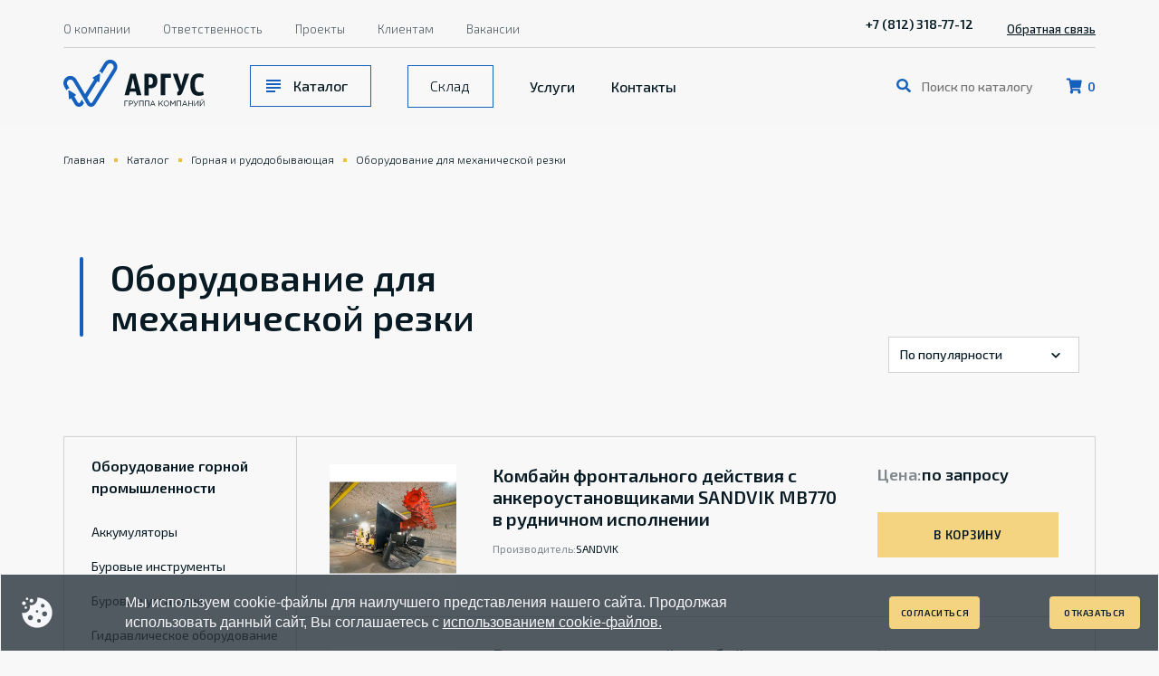

--- FILE ---
content_type: text/html; charset=utf-8
request_url: https://argus-company.ru/catalog/otrasli-promyshlennosti/gornaya-i-rudodobyvayushaya/oborudovanie-dlya-mekhanicheskoi-rezki/
body_size: 6742
content:

<!DOCTYPE html>
<html lang="ru">
<head>
    <meta charset="UTF-8">
    <meta http-equiv="x-ua-compatible" content="ie=edge">
    <meta name="viewport" content="width=device-width, initial-scale=1, shrink-to-fit=no">
    <meta name="format-detection" content="telephone=no">
    <meta name="yandex-verification" content="9e56e82114e7f77a" />
    <meta name="google-site-verification" content="bdNs8oDgjTuFvcYIgYs4IsIdqn-H93wqcs8VyXCPXW4" />
    <link rel="shortcut icon" type="image/x-icon" href="/favicon.ico" />
    <style>
        .preloader--overlay {
            background-color: #f8f8f8;
            height: 100%;
            left: 0;
            opacity: 0;
            pointer-events: none;
            position: absolute;
            position: fixed;
            top: 0;
            -webkit-transition: opacity .5s ease-out,visibility .1ms linear .5s;
            transition: opacity .5s ease-out,visibility .1ms linear .5s;
            visibility: visible;
            width: 100%;
            z-index: 99
        }

            .preloader--overlay.visible {
                opacity: 1;
                pointer-events: all;
                -webkit-transition-delay: 0s;
                transition-delay: 0s;
                visibility: visible
            }

            .preloader--inline:before, .preloader--overlay:before {
                content: "";
                display: block
            }

        .preloader--inline {
            display: block;
            height: 0;
            position: relative;
            width: 100%
        }

            .preloader--inline:before, .preloader--overlay:before, .swiper-lazy-preloader:before {
                -webkit-animation: preloaderBouncing 1.5s linear infinite;
                animation: preloaderBouncing 1.5s linear infinite;
                -webkit-box-shadow: -1.25rem 2.0625rem 0 0 #f4d480,0 2.0625rem 0 0 #f4d480,1.25rem 2.0625rem 0 0 #f4d480;
                box-shadow: -1.25rem 2.0625rem 0 0 #f4d480,0 2.0625rem 0 0 #f4d480,1.25rem 2.0625rem 0 0 #f4d480;
                display: block;
                height: 1.875rem;
                left: 50%;
                margin: -2.0625rem-0.3125rem;
                position: absolute;
                top: 50%;
                width: .625rem
            }
    </style>
    <link rel="preload" as="style" onload="this.onload=null;this.rel='stylesheet'" href="/assets/css/base.css">

    <link rel="preload" as="style" onload="this.onload=null;this.rel='stylesheet'" href="/assets/css/vendors.css">


<title>Оборудование для механической резки</title>
<link rel="canonical" href="http://argus-company.ru/catalog/otrasli-promyshlennosti/gornaya-i-rudodobyvayushaya/oborudovanie-dlya-mekhanicheskoi-rezki/" />
<meta name="description" content="">
<meta name="robots" content="" />
<meta property="og:title" content="" />
<meta property="og:description" content="" />
<meta property="og:type" content="website" />
<meta property="og:url" content="http://argus-company.ru/catalog/otrasli-promyshlennosti/gornaya-i-rudodobyvayushaya/oborudovanie-dlya-mekhanicheskoi-rezki/" /></head>
<style>
    #cookies-consent {
        position: fixed;
        width: 100%;
        height: auto;
        background: rgba(40, 50, 59, 0.8);
        border: 1px solid #F5F7FA;
        box-sizing: border-box;
        padding: 20px;
        display: flex;
        align-items: center;
        justify-content: space-between;
        bottom: 0;
        z-index: 999999;
        flex-wrap: wrap;
        box-sizing: border-box;
    }

    #cookies-consent-image {
        width: 8vw; /* адаптируется по ширине экрана */
        height: auto;
        max-width: 40px; /* ограничивает размер картинки */
    }

    #cookies-consent-p {
        font-family: Montserrat, sans-serif;
        font-style: normal;
        font-weight: 500;
        line-height: 22px;
        color: #F5F7FA;
        margin: 0;
        max-width: 60vw; /* ограничение по ширине */
        flex-grow: 1;
    }

    #cookies-consent a {
        color: #F5F7FA;
        text-decoration: underline;
    }

    #acceptCookies {
        font-size: 10px;
        border: none;
        padding: 10px 0px;
        cursor: pointer;
        border-radius: 4px;
        max-width: 100px; /* максимальная ширина */
    }
</style>
<body data-page-id="24016">
    <cache Variable-by="24016 + 23.01.2023 07:15:41">
        <div class="page_wrap page_catalog" id="root">
            <div class="preloader--overlay visible" id="pagePreloader"></div>
            
<div class="page_header--placeholder"></div>
<header style="pointer-events:none" class="page_header"
    :class="{ expanded: header.isExpanded && !header.warehouse, expandedWarehouse: header.isExpanded && header.warehouse, fix: header.isFixed, show: header.isShow, hide: header.isHide, }"
    id="pageHeader">
    <div class="page_header--main">
        <div class="wrapper">
            <div class="page_header--main-logo">
                <a href="/"><img src="/media/vpkisjm0/logo.svg" alt="Аргус" width="156" height="52"></a>
            </div>
            <a href="/cart/" class="page_header--main-cart"
                data-testid="header_cart_link">
                <svg class="icon icon-cart">
                    <use xlink:href="/assets/images/svg-symbols.svg#sprite-icon-cart"></use>
                </svg>
                <span v-text="cart.amount"></span>
            </a>
            <button class="page_header--main-burger" type="button" id="menuBurger" @click="headerExpandToggle"
                aria-label="Меню"></button>
            <form action="/search/" class="page_header--main-search"
                :class="header.showSearchField ? 'expand' : ''">
                <input type="search" name="search" data-testid="header_search_input"
                    placeholder="Поиск по каталогу"
                    @focus="header.showSearchField = true" @blur="header.showSearchField = false">
                <button type="submit" data-testid="header_search_btn"
                    class="btn inline">искать</button>
            </form>

            
    


        </div>
    </div>
    <div class="page_header--menu">
        <div class="page_header--menu-scroll">
            <div class="wrapper">
                <nav class="page_header--menu-mainmenu">
                    <div class="page_header--menu-mainmenu-catalog">
                        <a href="/catalog" data-testid="header_catalog_btn" class="catalogBtn">Каталог</a>
                    </div>
                    <div class="page_header--menu-mainmenu-warehouse">
                        <span style="padding-left: 1.5rem;">
                            <a href="/sklad" data-testid="header_sklad_btn">Склад</a>
                        </span>
                    </div>
                    <a href="/services/">Услуги</a>
                    <a href="/contacts/">Контакты</a>
                </nav>
                <nav class="page_header--menu-submenu">
                        <a href="/about/">О компании</a>
                        <a href="/responsibility/">Ответственность</a>
                        <a href="/projects/">Проекты</a>
                        <a href="/for-clients/">Клиентам</a>
                        <a href="/vacancies/">Вакансии</a>
                </nav>
                <div class="page_header--menu-contacts">
                        <a href="tel:+78123187712" data-testid="header_telephone">+7 (812) 318-77-12</a>
                    <div>
                        
                    </div>
                </div><button class="page_header--menu-callback" type="button" data-testid="header_feedback_btn"
                    @click="popupShow('popupCallback')">Обратная связь</button>
            </div>
        </div>
    </div>
</header>

            <main>
                
<page-catalog url="/umbraco/api/catalog/GetProducts"
              page-url="/catalog/otrasli-promyshlennosti/gornaya-i-rudodobyvayushaya/oborudovanie-dlya-mekhanicheskoi-rezki/"
              culture="ru"
              :lang="{
                          Empty: '&#x422;&#x43E;&#x432;&#x430;&#x440;&#x43E;&#x432; &#x441; &#x437;&#x430;&#x434;&#x430;&#x43D;&#x43D;&#x44B;&#x43C;&#x438; &#x43F;&#x430;&#x440;&#x430;&#x43C;&#x435;&#x442;&#x440;&#x430;&#x43C;&#x438; &#x43F;&#x43E;&#x43A;&#x430; &#x43D;&#x435;&#x442;',
                          Sort: [   '&#x41F;&#x43E; &#x43F;&#x43E;&#x43F;&#x443;&#x43B;&#x44F;&#x440;&#x43D;&#x43E;&#x441;&#x442;&#x438; ', '&#x426;&#x435;&#x43D;&#x430;: &#x441;&#x43D;&#x430;&#x447;&#x430;&#x43B;&#x430; &#x434;&#x435;&#x448;&#x435;&#x432;&#x43B;&#x435;',
                                    '&#x426;&#x435;&#x43D;&#x430;: &#x441;&#x43D;&#x430;&#x447;&#x430;&#x43B;&#x430; &#x434;&#x43E;&#x440;&#x43E;&#x436;&#x435;', '&#x41F;&#x43E; &#x430;&#x43B;&#x444;&#x430;&#x432;&#x438;&#x442;&#x443;: &#x441; &#x43D;&#x430;&#x447;&#x430;&#x43B;&#x430;',
                                    '&#x41F;&#x43E; &#x430;&#x43B;&#x444;&#x430;&#x432;&#x438;&#x442;&#x443;: &#x441; &#x43A;&#x43E;&#x43D;&#x446;&#x430;'],
                          Price: '&#x426;&#x435;&#x43D;&#x430;',
                          OnRequest: '&#x43F;&#x43E; &#x437;&#x430;&#x43F;&#x440;&#x43E;&#x441;&#x443;',
                          PriceFrom: '&#x43E;&#x442;',
                          Currency: '&#8364;',
                          ToCart: '&#x412; &#x43A;&#x43E;&#x440;&#x437;&#x438;&#x43D;&#x443;',
                          IsInCart: '&#x412; &#x43A;&#x43E;&#x440;&#x437;&#x438;&#x43D;&#x435;',
                          ItemsPerPage: '&#x422;&#x43E;&#x432;&#x430;&#x440;&#x43E;&#x432; &#x43D;&#x430; &#x441;&#x442;&#x440;&#x430;&#x43D;&#x438;&#x446;&#x435;',
                          Expand: '&#x41F;&#x43E;&#x441;&#x43C;&#x43E;&#x442;&#x440;&#x435;&#x442;&#x44C; &#x432;&#x441;&#x435;',
                          Collapse: '&#x421;&#x432;&#x435;&#x440;&#x43D;&#x443;&#x442;&#x44C;',
                          All: '&#x412;&#x441;&#x435;',
                          AboutManufacturer: '&#x418;&#x43D;&#x444;&#x43E;&#x440;&#x43C;&#x430;&#x446;&#x438;&#x44F;',
                          More: '&#x41F;&#x43E;&#x434;&#x440;&#x43E;&#x431;&#x43D;&#x435;&#x435;'
                        }">
    <template v-slot:breadcrumbs>
                <a href="/">Главная</a>
                <a href="/catalog/">Каталог</a>
                <a href="/catalog/otrasli-promyshlennosti/gornaya-i-rudodobyvayushaya/">Горная и рудодобывающая</a>
    </template>
</page-catalog>


<section class="block_default block_feedback" id="feedbackBlock">
    <div class="wrapper">
        <header class="block_text">
            <div class="row">
                <div class="col-12 col-md-8 col-lg-5">
                    <h2>Оставьте заявку и начните работать с нами</h2>
                </div>
                <div class="col-12 col-md-10 col-lg-8">
                    <p>Для получения детальной информации воспользуйтесь формой обратной связи, позвоните на номер: <a href="tel:88123187712">+7 (812) 318-77-12</a> или напишите на почту: <a href="mailto:info@argus-company.ru">info@argus-company.ru</a></p>
                </div>
            </div>
        </header>
        <div class="row">
            <div class="col-12 col-lg-8">
                <form action="/umbraco/api/ContactForm/SendFeedback" class="form_default" @submit.prevent="sendCallbackForm">
                    <input name="__RequestVerificationToken" type="hidden" value="CfDJ8MdAjM8H_CpLo4HqbjpsXPcyDlzWXWw8anMOW3feahy7BvCCY0U1hbqaetV6cuzdKf_XC28E_GX_3drO5EGe2HaUGBoZsMG20fsmzNsSYdUnMQqTItCxG_7P1xXegrlLo0AoEDH3uORAIq5M5MeXlf8" />
                    <div class="row">
                        <div class="col-12 col-md-6">
                            <form-field type="text" label="Имя" required validate :minlength="2" name="name"></form-field>
                            <form-field type="email" label="E-mail" required validate name="email"></form-field>
                            <form-field type="tel"
                                        :tel-countries="['ru', 'by', 'kz']"
                                        default-tel="ru"
                                        label="Телефон"
                                        required
                                        validate
                                        masker="ruPhone"
                                        validator="ruTel"
                                        name="phone"></form-field>
                            <form-field type="text" label="ИНН" required validate :minlength="10" :maxlength="10" validator="number" masker="onlyNumbers" name="itn"></form-field>
                        </div>
                        <div class="col-12 col-md-6">
                            <form-field type="textarea" label="Опишите ваш запрос" required name="message"></form-field>
                            <form-field type="file" placeholder="Прикрепить документ" name="files"></form-field>
                        </div>
                        <div class="col-12">
                            <form-field type="checkbox" required validate checked="checked">
                                <p>Даю согласие на обработку <a href="/media/lcxheom0/политика-конфиденциальности-гк-аргус.pdf" title="Privacy">персональных данных</a></p>
                            </form-field>
                            <re-captcha sitekey="6LeSsDUfAAAAAEwclo92a07ZEbEolcHr5TG5bLQX"></re-captcha>
                            <button type="submit" :disabled="formSending" class="btn inline" :class="{loading: formSending}">Отправить</button>
                        </div>
                    </div>
                </form>
            </div>
        </div>
    </div>
        <div class="block_feedback--bg"><img src="/media/pyvljd1e/feedback.webp" alt="alt" loading="lazy"></div>
</section>

            </main>
            
<footer class="page_footer">
    <div class="page_footer--bg">
        <picture>
            <source srcset="/assets/images/static/footer_bg-b.webp" loading="lazy" media="(min-width: 992px)">
            <img src="/assets/images/static/footer_bg-s.webp" alt="Footer" loading="lazy">
        </picture>
    </div>
    <div class="wrapper">
        <div class="page_footer--contacts" itemscope itemtype="http://schema.org/Organization">
            <span itemprop="name" style="display:none">ООО «Аргус»</span>
            <div class="page_footer--contacts-logo">
                <a href="/"><img src="/media/vpkisjm0/logo.svg" alt="Argus" width="156" height="52" /></a>
            </div>
            <span itemprop="address" itemscope itemtype="http://schema.org/PostalAddress"><p>Санкт-Петербург, 26 линия В.О.,<br>д. 15, корпус 2, лит.А</p></span>
            <div class="page_footer--contacts-links">
                    <a href="tel:+78123187712" itemprop="telephone">+7 (812) 318-77-12</a>
                

            </div>
                <p><a href="mailto:info@argus-company.ru" itemprop="email">info@argus-company.ru</a></p>
        </div>
        <ul class="page_footer--nav">
                <li><a href="/catalog/">Каталог</a></li>
                <li><a href="/services/">Услуги</a></li>
                <li><a href="/contacts/">Контакты</a></li>
                <li><a href="/about/">О компании</a></li>
                <li><a href="/responsibility/">Ответственность</a></li>
                <li><a href="/projects/">Проекты</a></li>
                <li><a href="/for-clients/">Клиентам</a></li>
                <li><a href="/vacancies/">Вакансии</a></li>
        </ul>
        <div class="page_footer--copyrights">
            <p>&copy; 1996-<span v-text="new Date().getFullYear()"></span>, Группа компаний «Аргус»</p>
            <p><a href="/media/lcxheom0/политика-конфиденциальности-гк-аргус.pdf">Политика конфиденциальности</a></p>
            <p>ИНН 4704027366 <br />ОГРН 1034700873844<br />КПП 470401001</p>
            <p>
                <a href="https://www.rusprofile.ru/#id=1639423" target="_blank" style="border: 0 none !important;" title="Проверенная компания" rel="dofollow">
                    <img src="https://www.rusprofile.ru/examples/approved_white_bg.svg" alt="Проверенная компания" width="168" height="104" style="border: none; vertical-align: top;">
                </a>
            </p>
            <p><a href="https://redkrab.ru/" target="_blank">Made by <em>RedKrab</em></a></p>
        </div>
    </div>
</footer>
            <popup class="popup_result" popup-id="popupSuccess" data-testid="feedback_form_success">
    <span class="popup--title">Спасибо за обращение!</span>
    <div class="block_text">
        <p>Мы свяжемся с Вами в ближайшее время и ответим на все интересующие Вас вопросы в <em>рабочие дни с 09.30 до 18.30.</em></p>
    </div>
    <div class="popup--foot"><button type="button" class="btn" data-testid="close_form_success_btn"
            @click.prevent="popupUnshow('popupSuccess')">Закрыть</button></div>
</popup>
<popup class="popup_result" popup-id="popupError" data-testid="feedback_form_error">
    <span class="popup--title">Произошла ошибка</span>
    <div class="block_text">
        <p>По техническим причинам Ваша заявка не была отправлена. Приносим свои извинения. Попробуйте еще раз или напишите нам на <a href="mailto:info@argus-company.ru">info@argus-company.ru</a>.</p>
    </div>
    <div class="popup--foot"><button type="button" class="btn" data-testid="close_form_error_btn"
            @click.prevent="popupUnshow('popupError')">Закрыть</button></div>
</popup>

<popup class="popup_form" popup-id="popupCallback" data-testid="feedback_form">
    <span class="popup--title">Связаться с нами</span>
    <form action="/umbraco/api/ContactForm/SendFeedback" class="form_default" @submit.prevent="sendCallbackForm">
        <form-field type="text" label="Имя" validate :minlength="2"
            name="name" data-testid="name_label" required></form-field>
        <form-field type="email" label="E-mail" required validate name="email" data-testid="email_label"></form-field>
        <form-field type="tel" :tel-countries="['ru', 'by', 'kz']" default-tel="ru"
            label="Телефон" required validate masker="ruPhone"
            validator="ruTel" name="phone" data-testid="phone_label"></form-field>
        <form-field type="text" label="ИНН" required validate
            :minlength="10" :maxlength="10" validator="number" masker="onlyNumbers" name="itn"
            data-testid="itn_label"></form-field>
        <form-field type="textarea" label="Опишите ваш запрос" name="message"
            data-testid="message_label" required></form-field>
        <form-field type="checkbox" required validate checked="checked" data-testid="checkbox_label">
            <p>Даю согласие на обработку <a href="/media/lcxheom0/политика-конфиденциальности-гк-аргус.pdf" title="Privacy">персональных данных</a></p>
        </form-field>
        <button type="submit" :disabled="formSending" class="btn" :class="{loading: formSending}"
            data-testid="submit_btn">Отправить</button>
    </form>
</popup>
        </div>
    </cache>
    <div id="cookies-consent">
        <img id="cookies-consent-image" src="/assets/images/cookie.svg" alt="cookie" />
        <p id="cookies-consent-p">
            Мы используем cookie-файлы для наилучшего представления нашего сайта. Продолжая использовать данный сайт, Вы соглашаетесь с
            <a id="cookies-consent-a" href="/media/lcxheom0/политика-конфиденциальности-гк-аргус.pdf"> использованием cookie-файлов.</a>
        </p>
        <button id="acceptCookies" class="btn">
            Согласиться
        </button>
        <button id="acceptCookies" class="btn">
            Отказаться
        </button>
    </div>

    <script defer="defer" src="/assets/js/base.c0ea5624f71cc171a536.bundle.js"></script>
    <script defer="defer" src="/assets/js/main.e9ef7f60e97b90a57eb1.bundle.js"></script>
    <script>
        document.addEventListener("DOMContentLoaded", function () {
            // Проверка, есть ли согласие в localStorage
            if (localStorage.getItem("cookies-consent") === "accepted") {
                document.getElementById("cookies-consent").style.display = "none";
            }

            // Если пользователь нажал "Согласен"
            document.getElementById("acceptCookies").addEventListener("click", function () {
                localStorage.setItem("cookies-consent", "accepted");
                document.getElementById("cookies-consent").style.display = "none";
            });
        });
    </script>

<!-- Yandex.Metrika counter -->
<script type="text/javascript" >
   (function(m,e,t,r,i,k,a){m[i]=m[i]||function(){(m[i].a=m[i].a||[]).push(arguments)};
   m[i].l=1*new Date();k=e.createElement(t),a=e.getElementsByTagName(t)[0],k.async=1,k.src=r,a.parentNode.insertBefore(k,a)})
   (window, document, "script", "https://mc.yandex.ru/metrika/tag.js", "ym");

   ym(88080123, "init", {
        clickmap:true,
        trackLinks:true,
        accurateTrackBounce:true,
        webvisor:true
   });
</script>
<noscript><div><img src="https://mc.yandex.ru/watch/88080123" style="position:absolute; left:-9999px;" alt="" /></div></noscript>
<!-- /Yandex.Metrika counter -->

<!-- Global site tag (gtag.js) - Google Analytics -->
<script async src="https://www.googletagmanager.com/gtag/js?id=G-6BGYN78Z0G"></script>
<script>
  window.dataLayer = window.dataLayer || [];
  function gtag(){dataLayer.push(arguments);}
  gtag('js', new Date());

  gtag('config', 'G-6BGYN78Z0G');
</script>
<script type="text/javascript" async="" src="https://messenger.upservice.io/api/widget/7e5c8e2e-f020-4b49-829f-33112236add4"></script>


</body>
</html>

--- FILE ---
content_type: text/css
request_url: https://argus-company.ru/assets/css/base.css
body_size: 29320
content:
@import url(https://fonts.googleapis.com/css2?family=Exo+2:ital,wght@0,300;0,400;0,500;0,600;0,700;1,400&display=swap);a,abbr,acronym,address,applet,article,aside,audio,b,big,blockquote,body,canvas,caption,center,cite,code,dd,del,details,dfn,div,dl,dt,em,embed,fieldset,figcaption,figure,footer,form,h1,h2,h3,h4,h5,h6,header,html,i,iframe,img,ins,kbd,label,legend,li,main,mark,menu,nav,object,ol,output,p,pre,q,ruby,s,samp,section,small,span,strike,strong,sub,summary,sup,table,tbody,td,tfoot,th,thead,time,tr,tt,u,ul,var,video{border:0;font-size:100%;font:inherit;margin:0;padding:0;vertical-align:baseline}article,aside,details,figcaption,figure,footer,header,main,menu,nav,section,summary{display:block}body{line-height:1}ol,ul{list-style:none}blockquote,q{quotes:none}blockquote:after,blockquote:before,q:after,q:before{content:"";content:none}table{border-collapse:collapse;border-spacing:0}html{-ms-text-size-adjust:100%;-webkit-text-size-adjust:100%;font-family:sans-serif}audio,canvas,progress,video{display:inline-block;vertical-align:baseline}audio:not([controls]){display:none;height:0}[hidden],template{display:none}a{background-color:transparent}a:active,a:hover{outline:0}abbr[title]{border-bottom:.0625rem dotted}b,strong{font-weight:700}dfn,em,i{font-style:italic}mark{background:#ff0;color:#000}small{font-size:80%}sub,sup{font-size:75%;line-height:0;position:relative}sup{top:-.5em}sub{bottom:-.25em}img{border:0}svg:not(:root){overflow:hidden}hr{-webkit-box-sizing:content-box;box-sizing:content-box;height:0}pre{overflow:auto}code,kbd,pre,samp{font-family:monospace,monospace}button,input,optgroup,select,textarea{color:inherit;font:inherit;margin:0}button{overflow:visible}button,select{text-transform:none}button,html input[type=button],input[type=reset],input[type=submit]{-webkit-appearance:button;cursor:pointer}button[disabled],html input[disabled]{cursor:default}button::-moz-focus-inner,input::-moz-focus-inner{border:0;padding:0}input{line-height:normal}input[type=checkbox],input[type=radio]{padding:0}input[type=number]::-webkit-inner-spin-button,input[type=number]::-webkit-outer-spin-button{height:auto}input[type=search]{-webkit-appearance:textfield;-webkit-box-sizing:content-box;box-sizing:content-box}input[type=search]::-webkit-search-cancel-button,input[type=search]::-webkit-search-decoration{-webkit-appearance:none}textarea{overflow:auto}optgroup{font-weight:700}@-o-viewport{width:device-width}@-ms-viewport{width:device-width}@viewport{width:device-width}*,:after,:before{-webkit-box-sizing:inherit;box-sizing:inherit}[role=button]{cursor:pointer}[role=button],a,area,button,input,label,select,summary,textarea{-ms-touch-action:manipulation;touch-action:manipulation}.display-none,.ng-cloak,[data-ng-cloak],[hidden],[ng-cloak],[ng\:cloak],[v-cloak],[x-cloak],[x-ng-cloak]{display:none!important}.clear:after,.clear:before{content:" ";display:table}.clearfix:after{clear:both;content:" ";display:block;height:0;visibility:hidden}.preload *{-webkit-transition:none!important;transition:none!important}a{color:inherit;text-decoration:none;-webkit-transition-duration:.2s;transition-duration:.2s;-webkit-transition-property:color;transition-property:color;-webkit-transition-timing-function:ease-in-out;transition-timing-function:ease-in-out}a[href^="mailto:"],a[href^="tel:"]{white-space:nowrap}b,strong{font-weight:600}.scroll-disabled{height:100%;overflow:hidden;width:100%}.scroll-disabled.is-safari.is-touch-device{left:0;position:fixed;top:0}.debug-message{background:#fff;color:#000;display:none;font-size:.8em;line-height:1.2em}*,:after,:before{-webkit-box-sizing:border-box;box-sizing:border-box}*{-webkit-tap-highlight-color:rgba(0,0,0,0)}input{-webkit-appearance:none;-moz-appearance:none;appearance:none;border-radius:0;-webkit-box-shadow:none;box-shadow:none}*{-webkit-box-sizing:border-box;box-sizing:border-box}html{height:100%;line-height:1.5em;position:relative}body,html{font-size:1rem;margin:0}body{background:#f8f8f8;color:#081b24;font-family:Exo\ 2,sans-serif;font-style:normal;font-weight:300;line-height:150%}main{-webkit-box-flex:1;-ms-flex-positive:1;flex-grow:1}.page_wrap{-webkit-box-orient:vertical;-webkit-box-direction:normal;display:-webkit-box;display:-ms-flexbox;display:flex;-ms-flex-direction:column;flex-direction:column;min-height:100vh;overflow:hidden;width:100%}.page_wrap,.wrapper{min-width:20rem;position:relative}.wrapper{margin:0 auto;padding:0;width:85.3333333333%}.row{-webkit-box-orient:horizontal;-webkit-box-direction:normal;-webkit-box-pack:start;-ms-flex-pack:start;-webkit-box-align:start;-ms-flex-align:start;align-items:flex-start;display:-webkit-box;display:-ms-flexbox;display:flex;-ms-flex-direction:row;flex-direction:row;-ms-flex-wrap:wrap;flex-wrap:wrap;justify-content:flex-start;margin:0 -.46875rem-1.875rem;width:auto}.row-middle{-webkit-box-align:center;-ms-flex-align:center;align-items:center}.row-bottom{-webkit-box-align:end;-ms-flex-align:end;align-items:flex-end}.row-stretch{-webkit-box-align:stretch;-ms-flex-align:stretch;align-items:stretch}.row-justify{-webkit-box-pack:justify;-ms-flex-pack:justify;justify-content:space-between}.row-center{-webkit-box-pack:center;-ms-flex-pack:center;justify-content:center}.row>*{border-color:transparent;border-style:solid;border-width:0 .46875rem;-webkit-box-sizing:border-box;box-sizing:border-box;margin-bottom:1.875rem;position:relative}.col{-ms-flex-preferred-size:100%;flex-basis:100%}.col-breaker{-ms-flex-preferred-size:100%!important;flex-basis:100%!important;margin:0!important;width:100%!important}.col-1{width:8.3333333333%}.col-1,.col-2{-ms-flex-preferred-size:auto;-webkit-box-flex:0;-ms-flex-positive:0;flex-basis:auto;flex-grow:0}.col-2{width:16.6666666667%}.col-3{width:25%}.col-3,.col-4{-ms-flex-preferred-size:auto;-webkit-box-flex:0;-ms-flex-positive:0;flex-basis:auto;flex-grow:0}.col-4{width:33.3333333333%}.col-5{width:41.6666666667%}.col-5,.col-6{-ms-flex-preferred-size:auto;-webkit-box-flex:0;-ms-flex-positive:0;flex-basis:auto;flex-grow:0}.col-6{width:50%}.col-7{width:58.3333333333%}.col-7,.col-8{-ms-flex-preferred-size:auto;-webkit-box-flex:0;-ms-flex-positive:0;flex-basis:auto;flex-grow:0}.col-8{width:66.6666666667%}.col-9{width:75%}.col-10,.col-9{-ms-flex-preferred-size:auto;-webkit-box-flex:0;-ms-flex-positive:0;flex-basis:auto;flex-grow:0}.col-10{width:83.3333333333%}.col-11{width:91.6666666667%}.col-11,.col-12{-ms-flex-preferred-size:auto;-webkit-box-flex:0;-ms-flex-positive:0;flex-basis:auto;flex-grow:0}.col-12{width:100%}.block_default--header h1,.block_default--header h2,.block_default--header.block_text h1,.block_default--header.block_text h2,h1{font-size:1.875rem;font-style:normal;font-weight:600;line-height:110%}.page_catalog_item--layout .block_default--header h1,h2{font-size:1.5rem;font-style:normal;font-weight:600;line-height:110%}.page_services--list ol li h2,h3,h4{font-size:1.125rem;font-style:normal;font-weight:600;line-height:130%}.block_text,h5{font-size:1rem;font-style:normal;font-weight:300;line-height:150%}h5{font-weight:600}.block_text ol{counter-reset:lst}.block_text ol>li{counter-increment:lst;margin-bottom:1.5em;padding-left:1.5625rem;position:relative}.block_text ol>li:last-child{margin-bottom:0}.block_text ol>li:before{color:#1560bd;content:counter(lst) ".";display:inline-block;font-style:normal;font-weight:500;left:0;position:absolute;top:0}.block_text ul>li,.page_main--catalog-nav ul>li{margin-bottom:1.125rem;padding-left:1.125rem;position:relative}.block_text ul>li:last-child,.page_main--catalog-nav ul>li:last-child{margin-bottom:0}.block_text ul>li:before,.page_main--catalog-nav ul>li:before{background-color:#1560bd;border-radius:50%;content:"";display:block;height:.375rem;left:0;position:absolute;top:.625rem;width:.375rem}.block_text .row>*>:not(.row):first-child,.block_text>:not(.row):first-child{margin-top:0}.block_text .row>*>:not(.row):last-child,.block_text>:not(.row):last-child{margin-bottom:0}.page_header{color:#081b24;left:0;pointer-events:none;position:absolute;top:0;visibility:hidden;width:100%;z-index:10}body:not(.preload) .page_header{-webkit-animation:fadeIn .5s ease-out .2s backwards;animation:fadeIn .5s ease-out .2s backwards;pointer-events:all;visibility:visible}.page_header.expanded,.page_header.expandedWarehouse,.page_header.fix{position:fixed}.page_header,.page_header--placeholder{height:5rem}.page_header--main{background-color:hsla(0,0%,97%,.95);height:100%;left:0;position:absolute;top:0;width:100%;z-index:2}.page_header--main-logo{display:block;font-size:0;height:2.875rem;left:0;line-height:0;position:absolute;top:1.03125rem;-webkit-transition:opacity .2s;transition:opacity .2s;width:8.75rem}.page_header--main-logo img{max-height:100%;max-width:100%}.page_header--main-burger{border:.0625rem solid #d2d2d2;display:block;height:2.75rem;position:relative;position:absolute;right:0;top:1.125rem;width:2.75rem;z-index:3}.page_header--main-burger:after,.page_header--main-burger:before{background-color:#081b24;content:"";display:block;height:.13125rem;left:50%;margin:-.06563rem -.60938rem;position:absolute;top:50%;-webkit-transform-origin:50% 50%;transform-origin:50% 50%;-webkit-transition-duration:.2s;transition-duration:.2s;-webkit-transition-property:background-color;transition-property:background-color;-webkit-transition-timing-function:ease-in-out;transition-timing-function:ease-in-out;width:1.21875rem}.page_header--main-burger:before{-webkit-box-shadow:0 .325rem 0 0 #081b24,0 -.325rem 0 0 #081b24;box-shadow:0 .325rem 0 0 #081b24,0 -.325rem 0 0 #081b24}.expanded .page_header--main-burger:before{-webkit-box-shadow:none;box-shadow:none;-webkit-transform:translateZ(0) rotate(-45deg);transform:translateZ(0) rotate(-45deg)}.expanded .page_header--main-burger:after{-webkit-transform:translateZ(0) rotate(45deg);transform:translateZ(0) rotate(45deg)}.expandedWarehouse .page_header--main-burger:before{-webkit-box-shadow:none;box-shadow:none;-webkit-transform:translateZ(0) rotate(-45deg);transform:translateZ(0) rotate(-45deg)}.expandedWarehouse .page_header--main-burger:after{-webkit-transform:translateZ(0) rotate(45deg);transform:translateZ(0) rotate(45deg)}.page_header--main-search{display:block;left:0;opacity:0;position:absolute;right:2.6875rem;top:1.125rem;-webkit-transition:opacity .2s ease-out,visibility 1ms linear .2s;transition:opacity .2s ease-out,visibility 1ms linear .2s;visibility:hidden;width:auto}.page_header.expanded .page_header--main-search,.page_header.expandedWarehouse .page_header--main-search{opacity:1;-webkit-transition-delay:0s;transition-delay:0s;visibility:visible}.page_header--main-search button[type=submit]{display:none}.page_header--main-search input[type=search],.page_header--main-search input[type=text]{-webkit-appearance:textfield;-moz-appearance:textfield;appearance:textfield;background-position:1.25rem 50%;background-repeat:no-repeat;background-size:1rem 1rem;border:.0625rem solid #d2d2d2;border-radius:0;-webkit-box-sizing:border-box;box-sizing:border-box;font-size:1rem;font-style:normal;font-weight:500;height:2.75rem;line-height:1.1875rem;outline:none;padding:.75rem .75rem .75rem 3rem;vertical-align:middle;width:100%}.page_header--main-cart{color:#1560bd;display:block;font-size:0;position:absolute;right:3.75rem;top:1.9375rem;-webkit-transition-duration:.2s;transition-duration:.2s;-webkit-transition-property:opacity;transition-property:opacity;-webkit-transition-timing-function:ease-in-out;transition-timing-function:ease-in-out}.page_header--main-cart span{display:inline-block;font-size:.875rem;font-style:normal;font-weight:600;line-height:1.0625rem;margin-left:.375rem;vertical-align:middle}.page_header--main-cart svg{fill:#1560bd!important}.page_header--main-cart:hover{opacity:.7}.page_header--main-lang{-webkit-box-orient:horizontal;-webkit-box-direction:normal;-webkit-box-pack:start;-ms-flex-pack:start;color:#081b24;display:-webkit-box;display:-ms-flexbox;display:flex;-ms-flex-direction:row;flex-direction:row;font-size:1rem;font-style:normal;font-weight:400;justify-content:flex-start;left:0;line-height:1.1875rem;opacity:0;position:absolute;top:5rem;-webkit-transition:opacity .2s ease-out,visibility 1ms linear .2s;transition:opacity .2s ease-out,visibility 1ms linear .2s;visibility:hidden}.page_header--main-lang small{display:inline-block;font-size:inherit;line-height:inherit;margin-right:1.25rem;opacity:.7}.page_header--main-lang a{display:inline-block;font-weight:500;margin-right:.875rem;text-decoration:underline;text-transform:uppercase}.page_header--main-lang a.active{text-decoration:none}.page_header--main-lang a:last-child{margin-right:0}.page_header.expanded .page_header--main-lang,.page_header.expandedWarehouse .page_header--main-lang{opacity:1;-webkit-transition-delay:0s;transition-delay:0s;visibility:visible}.page_header--menu{-webkit-box-orient:vertical;-webkit-box-direction:normal;-webkit-box-pack:stretch;-ms-flex-pack:stretch;background-color:#f8f8f8;display:-webkit-box;display:-ms-flexbox;display:flex;-ms-flex-direction:column;flex-direction:column;height:100vh;height:calc(var(--vh, 1vh)*100);justify-content:stretch;left:0;opacity:0;padding-top:7.5rem;position:absolute;text-align:flex-start;top:0;-webkit-transform:translateY(-6.25rem);transform:translateY(-6.25rem);-webkit-transition:visibility 1ms linear .4s,opacity .4s ease,-webkit-transform .4s ease;transition:visibility 1ms linear .4s,opacity .4s ease,-webkit-transform .4s ease;transition:visibility 1ms linear .4s,opacity .4s ease,transform .4s ease;transition:visibility 1ms linear .4s,opacity .4s ease,transform .4s ease,-webkit-transform .4s ease;visibility:hidden;width:100%;z-index:1}.page_header--menu-scroll{max-height:100%;min-height:100%;overflow-x:hidden;overflow-y:auto;width:100%}.page_header--menu-scroll .wrapper{-ms-flex-negative:0;-webkit-box-pack:start;-ms-flex-pack:start;-webkit-box-align:center;-ms-flex-align:center;align-items:center;flex-shrink:0;justify-content:flex-start;min-height:100%;padding:1.25rem 0}.page_header--menu-mainmenu,.page_header--menu-scroll .wrapper{-webkit-box-orient:vertical;-webkit-box-direction:normal;display:-webkit-box;display:-ms-flexbox;display:flex;-ms-flex-direction:column;flex-direction:column}.page_header--menu-mainmenu{-webkit-box-align:start;-ms-flex-align:start;align-items:flex-start;margin-bottom:1.875rem;width:100%}.page_header--menu-mainmenu-catalog>.catalogBtn,.page_header--menu-mainmenu>a{display:inline-block;font-size:1.25rem;font-style:normal;font-weight:600;line-height:1.5rem;margin-bottom:1.25rem}.page_header--menu-mainmenu-catalog>.catalogBtn:last-child,.page_header--menu-mainmenu>a:last-child{margin-bottom:0}.page_header--menu-mainmenu-warehouse>span,.page_header--menu-mainmenu>a{display:inline-block;font-size:1.25rem;font-style:normal;font-weight:600;line-height:1.5rem;margin-bottom:1.25rem}.page_header--menu-mainmenu-warehouse>span:last-child,.page_header--menu-mainmenu>a:last-child{margin-bottom:0}.page_header--menu-mainmenu-catalog{-ms-flex-item-align:stretch;align-self:stretch;margin-bottom:1.875rem}.page_header--menu-mainmenu-catalog>.catalogBtn{color:#1560bd;margin-bottom:1rem}.page_header--menu-mainmenu-catalog a{display:inline-block;font-size:1rem;font-weight:300;line-height:130%;margin-bottom:1.25rem}.page_header--menu-mainmenu-catalog a:last-child{margin-bottom:0}.page_header--menu-mainmenu-catalog a:hover{text-decoration:underline}.page_header--menu-mainmenu-catalog a.volume{font-size:.8125rem;font-style:normal;font-weight:600;letter-spacing:.06em;line-height:1rem;margin-bottom:.625rem;margin-top:1.875rem;padding-right:2.25rem;position:relative;text-transform:uppercase}.page_header--menu-mainmenu-catalog a.volume:after{content:"";display:block;margin-top:-.5rem;position:absolute;right:0;top:50%}.page_header--menu-mainmenu-catalog .accordion--group,.page_header--menu-mainmenu-catalog .accordion--root{-ms-flex-item-align:stretch;align-self:stretch}.page_header--menu-mainmenu-catalog .accordion--header{font-size:1rem;font-style:normal;font-weight:400;line-height:130%;-webkit-transition-duration:.2s;transition-duration:.2s;-webkit-transition-property:color;transition-property:color;-webkit-transition-timing-function:ease-in-out;transition-timing-function:ease-in-out}.page_header--menu-mainmenu-catalog .accordion--header span{display:block}.page_header--menu-mainmenu-catalog .accordion--header:after{border-color:rgba(8,27,36,.3);border-style:solid;border-width:0 0 .125rem .125rem;content:"";display:block;height:.5rem;margin-top:-.3125rem;position:absolute;right:.1875rem;top:50%;-webkit-transform:rotate(-45deg) translateZ(0);transform:rotate(-45deg) translateZ(0);-webkit-transform-origin:50% 50%;transform-origin:50% 50%;-webkit-transition-duration:.2s;transition-duration:.2s;-webkit-transition-property:border;transition-property:border;-webkit-transition-timing-function:ease-in-out;transition-timing-function:ease-in-out;width:.5rem}.page_header--menu-mainmenu-catalog .accordion--content{-webkit-box-orient:vertical;-webkit-box-direction:normal;-webkit-box-pack:start;-ms-flex-pack:start;-webkit-box-align:start;-ms-flex-align:start;align-items:flex-start;display:-webkit-box;display:-ms-flexbox;display:flex;-ms-flex-direction:column;flex-direction:column;justify-content:flex-start;padding:1.25rem 0 .625rem 1.25rem}.page_header--menu-mainmenu-catalog>.accordion--group{margin-left:1.25rem}.page_header--menu-mainmenu-catalog>.accordion--group>.accordion--root{margin-bottom:1.25rem}.page_header--menu-mainmenu-catalog>.accordion--group>.accordion--root:last-child{margin-bottom:0}.page_header--menu-mainmenu-catalog>.accordion--group .accordion--group>.accordion--root{margin-bottom:1.25rem}.page_header--menu-mainmenu-catalog>.accordion--group .accordion--group>.accordion--root:last-child{margin-bottom:0}.page_header--menu-mainmenu-warehouse{-ms-flex-item-align:stretch;align-self:stretch;margin-bottom:1.875rem}.page_header--menu-mainmenu-warehouse>span{color:#1560bd;margin-bottom:1rem}.page_header--menu-mainmenu-warehouse a{display:inline-block;font-size:1rem;font-weight:300;line-height:130%;margin-bottom:1.25rem}.page_header--menu-mainmenu-warehouse a:last-child{margin-bottom:0}.page_header--menu-mainmenu-warehouse a:hover{text-decoration:underline}.page_header--menu-mainmenu-warehouse a.volume{font-size:.8125rem;font-style:normal;font-weight:600;letter-spacing:.06em;line-height:1rem;margin-bottom:.625rem;margin-top:1.875rem;padding-right:2.25rem;position:relative;text-transform:uppercase}.page_header--menu-mainmenu-warehouse a.volume:after{content:"";display:block;margin-top:-.5rem;position:absolute;right:0;top:50%}.page_header--menu-mainmenu-warehouse .accordion--group,.page_header--menu-mainmenu-warehouse .accordion--root{-ms-flex-item-align:stretch;align-self:stretch}.page_header--menu-mainmenu-warehouse .accordion--header{font-size:1rem;font-style:normal;font-weight:400;line-height:130%;-webkit-transition-duration:.2s;transition-duration:.2s;-webkit-transition-property:color;transition-property:color;-webkit-transition-timing-function:ease-in-out;transition-timing-function:ease-in-out}.page_header--menu-mainmenu-warehouse .accordion--header span{display:block}.page_header--menu-mainmenu-warehouse .accordion--header:after{border-color:rgba(8,27,36,.3);border-style:solid;border-width:0 0 .125rem .125rem;content:"";display:block;height:.5rem;margin-top:-.3125rem;position:absolute;right:.1875rem;top:50%;-webkit-transform:rotate(-45deg) translateZ(0);transform:rotate(-45deg) translateZ(0);-webkit-transform-origin:50% 50%;transform-origin:50% 50%;-webkit-transition-duration:.2s;transition-duration:.2s;-webkit-transition-property:border;transition-property:border;-webkit-transition-timing-function:ease-in-out;transition-timing-function:ease-in-out;width:.5rem}.page_header--menu-mainmenu-warehouse .accordion--content{-webkit-box-orient:vertical;-webkit-box-direction:normal;-webkit-box-pack:start;-ms-flex-pack:start;-webkit-box-align:start;-ms-flex-align:start;align-items:flex-start;display:-webkit-box;display:-ms-flexbox;display:flex;-ms-flex-direction:column;flex-direction:column;justify-content:flex-start;padding:1.25rem 0 .625rem 1.25rem}.page_header--menu-mainmenu-warehouse>.accordion--group{margin-left:1.25rem}.page_header--menu-mainmenu-warehouse>.accordion--group>.accordion--root{margin-bottom:1.25rem}.page_header--menu-mainmenu-warehouse>.accordion--group>.accordion--root:last-child{margin-bottom:0}.page_header--menu-mainmenu-warehouse>.accordion--group .accordion--group>.accordion--root{margin-bottom:1.25rem}.page_header--menu-mainmenu-warehouse>.accordion--group .accordion--group>.accordion--root:last-child{margin-bottom:0}.page_header--menu-submenu{-webkit-box-orient:vertical;-webkit-box-direction:normal;-webkit-box-pack:start;-ms-flex-pack:start;-webkit-box-align:start;-ms-flex-align:start;align-items:flex-start;color:rgba(8,27,36,.7);display:-webkit-box;display:-ms-flexbox;display:flex;-ms-flex-direction:column;flex-direction:column;font-size:1rem;font-style:normal;font-weight:400;justify-content:flex-start;line-height:1.1875rem;margin-bottom:2.5rem;width:100%}.page_header--menu-submenu a{display:inline-block;margin-bottom:1.25rem;-webkit-transition-duration:.2s;transition-duration:.2s;-webkit-transition-property:color;transition-property:color;-webkit-transition-timing-function:ease-in-out;transition-timing-function:ease-in-out}.page_header--menu-submenu a:last-child{margin-bottom:0}.page_header--menu-submenu a:hover{color:#081b24}.page_header--menu-contacts{-webkit-box-orient:horizontal;-webkit-box-direction:normal;-webkit-box-pack:start;-ms-flex-pack:start;-webkit-box-align:center;-ms-flex-align:center;align-items:center;border-top:.0625rem solid #d2d2d2;display:-webkit-box;display:-ms-flexbox;display:flex;-ms-flex-direction:row;flex-direction:row;justify-content:flex-start;margin-bottom:1rem;margin-top:auto;padding-top:1.375rem;width:100%}.page_header--menu-contacts a[href^=tel]{display:inline-block;font-size:1rem;font-weight:600;line-height:1.1875rem}.page_header--menu-contacts>div{font-size:0;line-height:0;margin-left:1rem}.page_header--menu-contacts>div a{display:inline-block;height:1.625rem;margin-right:.5rem;position:relative;text-align:center;width:1.625rem}.page_header--menu-contacts>div a:last-child{margin-right:0}.page_header--menu-contacts>div a svg{fill:rgba(8,27,36,.4);font-size:1.625rem!important;left:50%;position:absolute;top:50%;-webkit-transform:translateX(-50%) translateY(-50%);transform:translateX(-50%) translateY(-50%);-webkit-transition-duration:.2s;transition-duration:.2s;-webkit-transition-property:fill;transition-property:fill;-webkit-transition-timing-function:ease-in-out;transition-timing-function:ease-in-out}.page_header--menu-contacts>div a:hover svg{fill:#081b24}.page_header--menu-callback{-ms-flex-item-align:start;align-self:flex-start;display:inline-block;font-size:1rem;font-style:normal;font-weight:500;line-height:1.1875rem;text-decoration:underline;-webkit-transition-duration:.2s;transition-duration:.2s;-webkit-transition-property:color;transition-property:color;-webkit-transition-timing-function:ease-in-out;transition-timing-function:ease-in-out}.page_header--menu-callback:hover{color:#1560bd}.page_footer{font-size:1rem;font-style:normal;font-weight:400;line-height:150%;position:relative;width:100%}.page_footer--bg{z-index:-1}.page_footer--bg,.page_footer--bg img{height:100%;left:0;position:absolute;top:0;width:100%}.page_footer--bg img{-o-object-fit:contain;object-fit:contain;-o-object-position:100% 100%;object-position:100% 100%}.page_footer .wrapper{border-top:.0625rem solid #d2d2d2;padding:2.5rem 0}.page_footer--contacts{font-weight:500;margin-bottom:3.75rem}.page_footer--contacts-logo{display:block;font-size:0;height:4.5rem;line-height:0;margin-bottom:1.875rem;width:10rem}.page_footer--contacts-logo img{height:auto;width:100%}.page_footer--contacts a{color:#1560bd}.page_footer--contacts p{margin-bottom:1rem}.page_footer--contacts p:last-child{margin-bottom:0}.page_footer--contacts-links{-webkit-box-orient:horizontal;-webkit-box-direction:normal;-webkit-box-pack:start;-ms-flex-pack:start;-webkit-box-align:end;-ms-flex-align:end;align-items:flex-end;display:-webkit-box;display:-ms-flexbox;display:flex;-ms-flex-direction:row;flex-direction:row;justify-content:flex-start;margin:2.5rem 0 1rem}.page_footer--contacts-links a{display:inline-block;height:1.5rem;line-height:1.5rem;margin-bottom:.125rem;margin-right:.25rem;margin-top:-.125rem;width:1.5rem}.page_footer--contacts-links a svg{fill:#1560bd;font-size:1.5rem!important;-webkit-transition-duration:.2s;transition-duration:.2s;-webkit-transition-property:opacity;transition-property:opacity;-webkit-transition-timing-function:ease-in-out;transition-timing-function:ease-in-out}.page_footer--contacts-links a:hover svg{opacity:.7}.page_footer--contacts-links a:last-child{margin-right:0}.page_footer--contacts-links a[href^=tel]{font-size:1rem;height:auto;line-height:150%;margin-bottom:0;margin-right:1rem;margin-top:0;width:auto}.page_footer--nav{-moz-columns:2;-webkit-columns:2;column-count:2;-moz-column-gap:2.25rem;-webkit-column-gap:2.25rem;column-gap:2.25rem;font-weight:500;margin-bottom:-1.375rem}.page_footer--nav li{-moz-column-break-inside:avoid;-webkit-column-break-inside:avoid;break-inside:avoid-column;margin-bottom:1.375rem}.page_footer--nav a:hover{text-decoration:underline}.page_footer--copyrights{margin-top:3.75rem}.page_footer--copyrights p{margin-bottom:.75rem}.page_footer--copyrights p:last-child{margin-bottom:0;margin-top:2.5rem}.page_footer--copyrights p:last-child a:hover{color:#1560bd;text-decoration:none}.page_footer--copyrights p:nth-last-child(2){margin-bottom:auto}.page_footer--copyrights a:hover{text-decoration:underline}.page_footer--copyrights a em{color:#1560bd;font-style:normal}.form_default [type=color],.form_default [type=date],.form_default [type=datetime-local],.form_default [type=datetime],.form_default [type=email],.form_default [type=month],.form_default [type=number],.form_default [type=password],.form_default [type=search],.form_default [type=tel],.form_default [type=text],.form_default [type=time],.form_default [type=url],.form_default [type=week],.form_default input:not([type]),.form_default textarea,.input_container--label{font-family:Exo\ 2,sans-serif;font-size:1rem;font-style:normal;font-weight:300;line-height:150%}.form_default{display:block}.form_default *{outline:none}.form_default .row{margin-bottom:-1.875rem}.form_default .row>*,.input_container{margin-bottom:1.875rem}.input_container{-webkit-box-orient:vertical;-webkit-box-direction:normal;-webkit-box-pack:start;-ms-flex-pack:start;-webkit-box-align:stretch;-ms-flex-align:stretch;align-items:stretch;display:-webkit-box;display:-ms-flexbox;display:flex;-ms-flex-direction:column;flex-direction:column;font-size:0;justify-content:flex-start;line-height:0;pointer-events:none;position:relative;width:100%}.input_container:after{clear:both;content:"";display:table;height:.00006rem;width:100%}[class^=col]>.input_container:last-child{margin-bottom:0}.input_container input[name=recaptchaDone]{height:100%!important;pointer-events:none!important;width:100%!important}.input_container--recaptcha.centered{text-align:center}.input_container--recaptcha.centered .g-recaptcha>div{margin:0 auto}.input_container--recaptcha .g-recaptcha{pointer-events:all!important}.input_container.d-none{display:none}.input_container:last-child{margin-bottom:0}.input_container input,.input_container select,.input_container textarea{-webkit-box-ordinal-group:3;-ms-flex-order:2;order:2;pointer-events:all}.input_container--label{display:block;left:0;max-width:100%;overflow:hidden;pointer-events:none;position:absolute;text-overflow:ellipsis;top:0;-webkit-transform:translateZ(0) scale(1);transform:translateZ(0) scale(1);-webkit-transform-origin:0 100%;transform-origin:0 100%;-webkit-transition-duration:.2s;transition-duration:.2s;-webkit-transition-property:color,opacity,-webkit-transform;transition-property:color,opacity,-webkit-transform;transition-property:transform,color,opacity;transition-property:transform,color,opacity,-webkit-transform;-webkit-transition-timing-function:ease-in-out;transition-timing-function:ease-in-out;white-space:nowrap;width:auto}.focused~.input_container--label,select~.input_container--label{max-width:none;opacity:1;-webkit-transform:translate3d(0,-100%,0) scale(.75);transform:translate3d(0,-100%,0) scale(.75);white-space:normal;width:calc(133% - .875rem)}:required~.input_container--label:after{content:"*";display:inline;padding-left:.1em;vertical-align:baseline}.input_container--error{color:#e93616!important;font-size:.75rem;font-style:normal;font-weight:400;left:0;line-height:.9375rem;margin-top:0;position:absolute;top:100%;width:100%}.input_container--error.validation-visible{display:block}.form_default [type=color],.form_default [type=date],.form_default [type=datetime-local],.form_default [type=datetime],.form_default [type=email],.form_default [type=month],.form_default [type=number],.form_default [type=password],.form_default [type=search],.form_default [type=tel],.form_default [type=text],.form_default [type=time],.form_default [type=url],.form_default [type=week],.form_default input:not([type]),.form_default textarea{-webkit-appearance:none;-moz-appearance:none;appearance:none;background:transparent;border:none;border-bottom:.0625rem solid #081b24;border-radius:0;-webkit-box-shadow:none;box-shadow:none;color:#081b24;padding:0 0 .6875rem;-webkit-transition-duration:.2s;transition-duration:.2s;-webkit-transition-property:border;transition-property:border;-webkit-transition-timing-function:ease-in-out;transition-timing-function:ease-in-out;width:100%}.form_default [type=color]:focus,.form_default [type=color]:hover,.form_default [type=date]:focus,.form_default [type=date]:hover,.form_default [type=datetime-local]:focus,.form_default [type=datetime-local]:hover,.form_default [type=datetime]:focus,.form_default [type=datetime]:hover,.form_default [type=email]:focus,.form_default [type=email]:hover,.form_default [type=month]:focus,.form_default [type=month]:hover,.form_default [type=number]:focus,.form_default [type=number]:hover,.form_default [type=password]:focus,.form_default [type=password]:hover,.form_default [type=search]:focus,.form_default [type=search]:hover,.form_default [type=tel]:focus,.form_default [type=tel]:hover,.form_default [type=text]:focus,.form_default [type=text]:hover,.form_default [type=time]:focus,.form_default [type=time]:hover,.form_default [type=url]:focus,.form_default [type=url]:hover,.form_default [type=week]:focus,.form_default [type=week]:hover,.form_default input:not([type]):focus,.form_default input:not([type]):hover,.form_default textarea:focus,.form_default textarea:hover{border-color:#1560bd}.form_default [type=color].touched:invalid,.form_default [type=date].touched:invalid,.form_default [type=datetime-local].touched:invalid,.form_default [type=datetime].touched:invalid,.form_default [type=email].touched:invalid,.form_default [type=month].touched:invalid,.form_default [type=number].touched:invalid,.form_default [type=password].touched:invalid,.form_default [type=search].touched:invalid,.form_default [type=tel].touched:invalid,.form_default [type=text].touched:invalid,.form_default [type=time].touched:invalid,.form_default [type=url].touched:invalid,.form_default [type=week].touched:invalid,.form_default input:not([type]).touched:invalid,.form_default textarea.touched:invalid{border-color:#e93616}.form_default [type=color]:disabled,.form_default [type=color]:disabled~*,.form_default [type=date]:disabled,.form_default [type=date]:disabled~*,.form_default [type=datetime-local]:disabled,.form_default [type=datetime-local]:disabled~*,.form_default [type=datetime]:disabled,.form_default [type=datetime]:disabled~*,.form_default [type=email]:disabled,.form_default [type=email]:disabled~*,.form_default [type=month]:disabled,.form_default [type=month]:disabled~*,.form_default [type=number]:disabled,.form_default [type=number]:disabled~*,.form_default [type=password]:disabled,.form_default [type=password]:disabled~*,.form_default [type=search]:disabled,.form_default [type=search]:disabled~*,.form_default [type=tel]:disabled,.form_default [type=tel]:disabled~*,.form_default [type=text]:disabled,.form_default [type=text]:disabled~*,.form_default [type=time]:disabled,.form_default [type=time]:disabled~*,.form_default [type=url]:disabled,.form_default [type=url]:disabled~*,.form_default [type=week]:disabled,.form_default [type=week]:disabled~*,.form_default input:not([type]):disabled,.form_default input:not([type]):disabled~*,.form_default textarea:disabled,.form_default textarea:disabled~*{opacity:.5}.form_default input[type=number]::-webkit-inner-spin-button,.form_default input[type=number]::-webkit-outer-spin-button{-webkit-appearance:none;appearance:none;visibility:hidden}.form_default textarea{height:5.625rem;resize:none}.input_container input[type=checkbox],.input_container input[type=radio]{height:1.125rem;left:.1875rem;opacity:0;position:absolute;top:-.0625rem;width:1.125rem}.input_container input[type=checkbox]~.input_container--error,.input_container input[type=radio]~.input_container--error{left:2.25rem}.input_container input[type=checkbox]~.input_container--label,.input_container input[type=radio]~.input_container--label{cursor:pointer;display:inline-block;font-size:.8125rem;font-style:normal;font-weight:300;left:0;line-height:120%;margin-top:-.625rem;max-width:none;min-height:1.125rem;opacity:1;overflow:visible;padding-left:2.25rem;pointer-events:all;position:relative;right:auto;text-overflow:none;top:0;-webkit-transform:none;transform:none;white-space:normal;width:auto}.input_container input[type=checkbox]~.input_container--label a,.input_container input[type=checkbox]~.input_container--label button,.input_container input[type=radio]~.input_container--label a,.input_container input[type=radio]~.input_container--label button{color:inherit;display:inline!important;font-size:inherit;font-weight:inherit;line-height:inherit;text-decoration:underline;-webkit-transition-duration:.2s;transition-duration:.2s;-webkit-transition-property:color;transition-property:color;-webkit-transition-timing-function:ease-in-out;transition-timing-function:ease-in-out;width:auto}.input_container input[type=checkbox]~.input_container--label a:hover,.input_container input[type=checkbox]~.input_container--label button:hover,.input_container input[type=radio]~.input_container--label a:hover,.input_container input[type=radio]~.input_container--label button:hover{color:#1560bd}.input_container input[type=checkbox]~.input_container--label:before,.input_container input[type=radio]~.input_container--label:before{background:transparent;border:.125rem solid rgba(8,27,36,.4);-webkit-box-sizing:border-box;box-sizing:border-box;content:"";display:block;height:1.125rem;left:.1875rem;position:absolute;top:-.0625rem;-webkit-transition-duration:.2s;transition-duration:.2s;-webkit-transition-property:border,background;transition-property:border,background;-webkit-transition-timing-function:ease-in-out;transition-timing-function:ease-in-out;width:1.125rem}.input_container input[type=checkbox]~.input_container--label:after,.input_container input[type=radio]~.input_container--label:after{content:"";display:block;opacity:0;padding:0;position:absolute}.input_container input[type=checkbox]:checked~.input_container--label:after,.input_container input[type=radio]:checked~.input_container--label:after{opacity:1}.input_container input[type=checkbox]:focus~.input_container--label:before,.input_container input[type=checkbox]~.input_container--label:hover:before,.input_container input[type=radio]:focus~.input_container--label:before,.input_container input[type=radio]~.input_container--label:hover:before{border-color:#081b24}.input_container input[type=checkbox]~.input_container--label:before{border-radius:.125rem}.input_container input[type=checkbox]~.input_container--label:after{border-color:#1560bd;border-style:solid;border-width:0 0 .125rem .125rem;height:.375rem;left:.4375rem;top:.25rem;-webkit-transform:rotate(-45deg);transform:rotate(-45deg);-webkit-transform-origin:50% 50%;transform-origin:50% 50%;width:.625rem}.input_container input[type=radio]~.input_container--label:before{border-radius:50%}.input_container input[type=radio]~.input_container--label:after{background:#1560bd;border-radius:50%;height:.625rem;left:.4375rem;top:.1875rem;width:.625rem}.input_container select{-webkit-appearance:none;-moz-appearance:none;appearance:none;background-color:#fff;background-image:url("data:image/svg+xml;charset=utf-8,%3Csvg width='10' height='7' fill='none' xmlns='http://www.w3.org/2000/svg'%3E%3Cpath d='M8.215 1.242 4.982 4.475 1.75 1.242A.83.83 0 1 0 .574 2.417l3.825 3.825a.83.83 0 0 0 1.175 0l3.825-3.825a.83.83 0 0 0 0-1.175.848.848 0 0 0-1.184 0Z' fill='%23081B24'/%3E%3C/svg%3E");background-position:calc(100% - 1.25rem) 50%;background-repeat:no-repeat;border:.0625rem solid #d2d2d2;border-radius:0;cursor:pointer;display:block;font-size:.875rem;font-style:normal;font-weight:500;line-height:1.5rem;outline:none;padding:.4375rem 2.5rem .4375rem .75rem;text-overflow:ellipsis;-webkit-transition-duration:.2s;transition-duration:.2s;-webkit-transition-property:border;transition-property:border;-webkit-transition-timing-function:ease-in-out;transition-timing-function:ease-in-out;width:100%}.input_container select:focus,.input_container select:hover{border-color:#081b24!important}.input_container select.validation-touched:invalid{border-color:#e93616}.input_container--file-name{-webkit-box-orient:horizontal;-webkit-box-direction:normal;-webkit-box-pack:justify;-ms-flex-pack:justify;-webkit-box-align:start;-ms-flex-align:start;align-items:flex-start;display:-webkit-box;display:-ms-flexbox;display:flex;-ms-flex-direction:row;flex-direction:row;justify-content:space-between}.input_container--file-name>button{color:#081b24;display:inline-block;margin-left:.625rem;text-decoration:underline;-webkit-transition-duration:.2s;transition-duration:.2s;-webkit-transition-property:color;transition-property:color;-webkit-transition-timing-function:ease-in-out;transition-timing-function:ease-in-out}.input_container--file-name>button:hover{color:#e93616}.form_default input[type=file]{height:.00625rem;opacity:0;overflow:hidden;position:absolute;width:.00625rem;z-index:-100}.form_default input[type=file]~.input_container--file-container,.form_default input[type=file]~.input_container--label{cursor:pointer;display:inline-block;font-size:1rem;font-style:normal;font-weight:300;left:auto;line-height:150%;margin-top:-.625rem;padding-left:2rem;pointer-events:all;position:relative;right:auto;-webkit-transform:none!important;transform:none!important;-webkit-transition-duration:.2s;transition-duration:.2s;-webkit-transition-property:color;transition-property:color;-webkit-transition-timing-function:ease-in-out;transition-timing-function:ease-in-out}.form_default input[type=file]~.input_container--file-container:before,.form_default input[type=file]~.input_container--label:before{background-image:url("data:image/svg+xml;charset=utf-8,%3Csvg width='15' height='17' fill='none' xmlns='http://www.w3.org/2000/svg'%3E%3Cpath d='M14.105 7.321 7.33 14.098a3.332 3.332 0 0 1-4.714 0 3.332 3.332 0 0 1 0-4.714L9.98 2.018a2.084 2.084 0 0 1 2.947 2.946L6.74 11.152a.836.836 0 0 1-1.179 0 .836.836 0 0 1 0-1.179l5.598-5.598-.884-.884L4.677 9.09a2.084 2.084 0 0 0 2.946 2.946l6.188-6.187a3.333 3.333 0 1 0-4.714-4.714L1.73 8.5a4.58 4.58 0 0 0 0 6.482 4.58 4.58 0 0 0 6.482 0l6.776-6.777-.884-.884Z' fill='%231560BD'/%3E%3C/svg%3E");content:"";display:block;height:1.0625rem;left:.0625rem;position:absolute;top:.25rem;width:.9375rem}.form_default input[type=file].not-empty~.input_container--file-container .input_container--file-placeholder,.form_default input[type=file].not-empty~.input_container--label{display:none}.form_default input[type=file]:focus~.input_container--file-container,.form_default input[type=file]:focus~.input_container--label,.form_default input[type=file]~.input_container--file-container:hover,.form_default input[type=file]~.input_container--label:hover{color:#1560bd}svg.icon{display:inline-block;height:1em;line-height:1em;vertical-align:middle}.block_text--file:before,.page_about--team-item>strong:after,.page_catalog--layout-volume>a strong:after,.page_catalog--layout_list-filter_trigger:before,.page_header--menu-mainmenu-catalog>.catalogBtn:before,.pagination--next:before,.pagination--prev:before,.swiper-button:before,i[class^=icon]{background-position:50% 50%;background-repeat:no-repeat;background-size:contain}i[class^=icon]{display:inline-block;font-size:1.25rem;height:1em;width:1em}svg[class*=icon]{stroke:0;fill:#081b24;font-size:1.125rem;height:1em;width:1em}.page_header--main-search input[type=search],.page_header--main-search input[type=text],.page_search--layout .block_default--header form input[type=search],.page_search--layout .block_default--header form input[type=text]{background-image:url("data:image/svg+xml;charset=utf-8,%3Csvg width='16' height='17' fill='none' xmlns='http://www.w3.org/2000/svg'%3E%3Cpath d='m15.781 13.834-3.115-3.115a.749.749 0 0 0-.532-.219h-.509A6.468 6.468 0 0 0 13 6.5 6.5 6.5 0 1 0 6.5 13c1.51 0 2.897-.512 4-1.375v.51c0 .2.078.39.219.53l3.115 3.116a.747.747 0 0 0 1.06 0l.884-.884a.753.753 0 0 0 .003-1.063ZM6.5 10.5c-2.21 0-4-1.787-4-4 0-2.21 1.787-4 4-4 2.21 0 4 1.787 4 4 0 2.21-1.787 4-4 4Z' fill='%231560BD'/%3E%3C/svg%3E")}.link_more:after,.page_about--team-item>strong:after,.page_catalog--layout-volume>a strong:after,.page_header--menu-mainmenu-catalog a.volume:after,.page_header--menu-mainmenu-warehouse a.volume:after,.page_main--services-list a:after{background-image:url("data:image/svg+xml;charset=utf-8,%3Csvg width='16' height='16' fill='none' xmlns='http://www.w3.org/2000/svg'%3E%3Cpath d='M8 0 6.59 1.41 12.17 7H0v2h12.17l-5.58 5.59L8 16l8-8-8-8Z' fill='%23F4D480'/%3E%3C/svg%3E");background-position:0 0;background-repeat:no-repeat;background-size:100% 100%;height:1rem;width:1rem}.pagination--next:before,.pagination--prev:before,.swiper-button:before{background-image:url("data:image/svg+xml;charset=utf-8,%3Csvg width='17' height='17' fill='none' xmlns='http://www.w3.org/2000/svg'%3E%3Cpath d='m8.163.5-1.41 1.41 5.58 5.59H.163v2h12.17l-5.58 5.59 1.41 1.41 8-8-8-8Z' fill='%231560BD'/%3E%3C/svg%3E");height:1.0625rem;width:1.0625rem}.page_header--menu-mainmenu-catalog>.catalogBtn:before{background-image:url("data:image/svg+xml;charset=utf-8,%3Csvg width='16' height='14' fill='none' xmlns='http://www.w3.org/2000/svg'%3E%3Cpath d='M10 12H0v2h10v-2Zm6-8H0v2h16V4ZM0 10h16V8H0v2ZM0 0v2h16V0H0Z' fill='%231560BD'/%3E%3C/svg%3E");height:.875rem;width:1rem}.block_text--file:before{background-image:url("data:image/svg+xml;charset=utf-8,%3Csvg width='41' height='41' fill='none' xmlns='http://www.w3.org/2000/svg'%3E%3Cg clip-path='url(%23a)'%3E%3Cpath d='M27.096.5H6.746c-.5 0-.95.4-.95.95v38.1c0 .5.4.95.95.95h28.4c.5 0 .95-.4.95-.95V9.5c0-.25-.1-.5-.25-.65l-8.1-8.1c-.2-.15-.4-.25-.65-.25Z' fill='%23EBF0F3'/%3E%3Cpath d='M28.246 9.1h7.6c-.05-.1-.1-.2-.2-.25l-4.05-4.05-4-4.05c-.1-.1-.15-.15-.25-.2v7.6c-.05.55.4.95.9.95Z' fill='%23D5D6DB'/%3E%3Cpath d='M26.63 22h-3.334v-5h-5v5h-3.333l5.833 5.833L26.629 22Zm-11.667 7.5v1.667h11.666V29.5H14.963Z' fill='%231560BD'/%3E%3C/g%3E%3Cdefs%3E%3CclipPath id='a'%3E%3Cpath fill='%23fff' transform='translate(.796 .5)' d='M0 0h40v40H0z'/%3E%3C/clipPath%3E%3C/defs%3E%3C/svg%3E");height:2.5625rem;width:2.5625rem}.page_catalog--layout_list-filter_trigger:before{background-image:url("data:image/svg+xml,%3Csvg%20width%3D%2723%27%20height%3D%2723%27%20viewBox%3D%270%200%2023%2023%27%20fill%3D%27none%27%20xmlns%3D%27http%3A%2F%2Fwww.w3.org%2F2000%2Fsvg%27%3E%3Cpath%20d%3D%27M3.91406%2020.6666H5.7474V2.33325H3.91406V20.6666ZM10.3307%2020.6666H12.1641V2.33325H10.3307V20.6666ZM16.7474%2020.6666H18.5807V2.33325H16.7474V20.6666Z%27%20fill%3D%27%231560BD%27%2F%3E%3Cpath%20d%3D%27M13.998%206.91675C13.998%208.43553%2012.7668%209.66675%2011.248%209.66675C9.72926%209.66675%208.49805%208.43553%208.49805%206.91675C8.49805%205.39796%209.72926%204.16675%2011.248%204.16675C12.7668%204.16675%2013.998%205.39796%2013.998%206.91675Z%27%20fill%3D%27%23F8F8F8%27%2F%3E%3Cpath%20fill-rule%3D%27evenodd%27%20clip-rule%3D%27evenodd%27%20d%3D%27M11.248%208.16675C11.9384%208.16675%2012.498%207.6071%2012.498%206.91675C12.498%206.22639%2011.9384%205.66675%2011.248%205.66675C10.5577%205.66675%209.99805%206.22639%209.99805%206.91675C9.99805%207.6071%2010.5577%208.16675%2011.248%208.16675ZM11.248%209.66675C12.7668%209.66675%2013.998%208.43553%2013.998%206.91675C13.998%205.39796%2012.7668%204.16675%2011.248%204.16675C9.72926%204.16675%208.49805%205.39796%208.49805%206.91675C8.49805%208.43553%209.72926%209.66675%2011.248%209.66675Z%27%20fill%3D%27%231560BD%27%2F%3E%3Cpath%20d%3D%27M20.4141%2012.4167C20.4141%2013.9355%2019.1828%2015.1667%2017.6641%2015.1667C16.1453%2015.1667%2014.9141%2013.9355%2014.9141%2012.4167C14.9141%2010.898%2016.1453%209.66675%2017.6641%209.66675C19.1828%209.66675%2020.4141%2010.898%2020.4141%2012.4167Z%27%20fill%3D%27%23F8F8F8%27%2F%3E%3Cpath%20fill-rule%3D%27evenodd%27%20clip-rule%3D%27evenodd%27%20d%3D%27M17.6641%2013.6667C18.3544%2013.6667%2018.9141%2013.1071%2018.9141%2012.4167C18.9141%2011.7264%2018.3544%2011.1667%2017.6641%2011.1667C16.9737%2011.1667%2016.4141%2011.7264%2016.4141%2012.4167C16.4141%2013.1071%2016.9737%2013.6667%2017.6641%2013.6667ZM17.6641%2015.1667C19.1828%2015.1667%2020.4141%2013.9355%2020.4141%2012.4167C20.4141%2010.898%2019.1828%209.66675%2017.6641%209.66675C16.1453%209.66675%2014.9141%2010.898%2014.9141%2012.4167C14.9141%2013.9355%2016.1453%2015.1667%2017.6641%2015.1667Z%27%20fill%3D%27%231560BD%27%2F%3E%3Cpath%20d%3D%27M7.58203%2016.0833C7.58203%2017.602%206.35081%2018.8333%204.83203%2018.8333C3.31325%2018.8333%202.08203%2017.602%202.08203%2016.0833C2.08203%2014.5645%203.31325%2013.3333%204.83203%2013.3333C6.35081%2013.3333%207.58203%2014.5645%207.58203%2016.0833Z%27%20fill%3D%27%23F8F8F8%27%2F%3E%3Cpath%20fill-rule%3D%27evenodd%27%20clip-rule%3D%27evenodd%27%20d%3D%27M4.83203%2017.3333C5.52239%2017.3333%206.08203%2016.7736%206.08203%2016.0833C6.08203%2015.3929%205.52239%2014.8333%204.83203%2014.8333C4.14167%2014.8333%203.58203%2015.3929%203.58203%2016.0833C3.58203%2016.7736%204.14167%2017.3333%204.83203%2017.3333ZM4.83203%2018.8333C6.35081%2018.8333%207.58203%2017.602%207.58203%2016.0833C7.58203%2014.5645%206.35081%2013.3333%204.83203%2013.3333C3.31325%2013.3333%202.08203%2014.5645%202.08203%2016.0833C2.08203%2017.602%203.31325%2018.8333%204.83203%2018.8333Z%27%20%0A");height:1.4375rem;width:1.4375rem}button,input[type=submit]{-webkit-appearance:none;-moz-appearance:none;appearance:none;background-color:transparent;border:none;border-radius:0;-webkit-box-shadow:none;box-shadow:none;display:block;outline:none;padding:0}.btn{background-color:#f4d480;border:.0625rem solid #f4d480;display:block;font-size:.8125rem;font-style:normal;font-weight:600;letter-spacing:.06em;line-height:1rem;padding:1rem 1.875rem;text-align:center;text-transform:uppercase;-webkit-transition-duration:.2s;transition-duration:.2s;-webkit-transition-property:all;transition-property:all;-webkit-transition-timing-function:ease-in-out;transition-timing-function:ease-in-out;width:100%}.btn:hover{background-color:hsla(43,84%,73%,.7);border-color:hsla(43,84%,73%,.7)}.btn.inline{display:inline-block;min-width:12.5rem;width:auto}.btn.smaller{font-size:.75rem;line-height:.875rem;padding:.75rem .9375rem}.btn.smaller.inline{min-width:none}.btn.smaller_always{font-size:.75rem;line-height:.875rem;padding:.75rem .9375rem}.btn.smaller_always.inline{min-width:none}.btn.light{background-color:hsla(43,84%,73%,0)}.btn.light:hover{background-color:hsla(43,84%,73%,.7)}.btn:disabled{opacity:.5;pointer-events:none}.popup--root{bottom:0;display:block;height:100%;left:0;opacity:0;overflow-y:auto;position:fixed;right:0;top:0;-webkit-transition:opacity .3s ease-in-out,z-index 1ms linear .3s,visibility 1ms linear .3s;transition:opacity .3s ease-in-out,z-index 1ms linear .3s,visibility 1ms linear .3s;visibility:hidden;width:100%;z-index:-999}.popup--root.popup--visible{-webkit-animation:fadeIn .3s ease-out;animation:fadeIn .3s ease-out;opacity:1;-webkit-transition-delay:0s;transition-delay:0s;visibility:visible;z-index:20}.popup--root:not(.popup--visible){-webkit-animation:none!important;animation:none!important}.popup--overlay{-webkit-backface-visibility:hidden;backface-visibility:hidden;background-color:rgba(8,27,36,.7);height:100%;left:0;position:fixed;top:0;-webkit-transform:translateZ(0) scale(1);transform:translateZ(0) scale(1);width:100%}.popup--cross{display:block;height:1.5rem;position:relative;position:absolute;right:1.25rem;top:1.25rem;width:1.5rem;z-index:2}.popup--cross:after,.popup--cross:before{background-color:#081b24;border-radius:.125rem;content:"";display:block;height:.125rem;left:50%;position:absolute;top:50%;-webkit-transform-origin:50% 50%;transform-origin:50% 50%;-webkit-transition-duration:.2s;transition-duration:.2s;-webkit-transition-property:background;transition-property:background;-webkit-transition-timing-function:ease-in-out;transition-timing-function:ease-in-out;width:1.125rem}.popup--cross:before{-webkit-transform:translateX(-50%) translateY(-50%) translateZ(0) rotate(-45deg);transform:translateX(-50%) translateY(-50%) translateZ(0) rotate(-45deg)}.popup--cross:after{-webkit-transform:translateX(-50%) translateY(-50%) translateZ(0) rotate(45deg);transform:translateX(-50%) translateY(-50%) translateZ(0) rotate(45deg)}.popup--cross:hover:after,.popup--cross:hover:before{background-color:#1560bd}.popup--container{line-height:90vh;min-height:100%;min-height:100vh;min-width:100%;padding:5vh 0;position:relative;text-align:center;z-index:1}.popup--content{background-color:#fff;display:inline-block;font-size:0;line-height:0;margin:0 auto;max-width:26.75rem;padding:2.5rem 1.125rem 3.75rem;position:relative;text-align:left;vertical-align:middle;width:95%;z-index:10}.popup--content .input_container{text-align:left}.popup--title{display:block;font-size:1.125rem;font-style:normal;font-weight:600;line-height:130%;margin-bottom:1.25rem}.popup--foot{display:block;margin-top:2.5rem}.accordion--header{cursor:pointer;display:block;position:relative}.accordion--container{overflow:hidden;visibility:hidden}.accordion--root:not(.accordion--expanded) .accordion--container{max-height:0!important}.accordion--expanded>.accordion--container{-webkit-animation:fadeInDownSmall .2s ease-out;animation:fadeInDownSmall .2s ease-out;visibility:visible}.tabs--tab{left:0;opacity:0;pointer-events:none;position:fixed;top:0;visibility:hidden;z-index:-999}.tabs--tab.tabs--active{-webkit-animation:fadeIn .2s ease-out;animation:fadeIn .2s ease-out;left:auto;opacity:1;pointer-events:all;position:static;top:auto;visibility:visible;z-index:1}.tabs--container{background-color:#fff;-webkit-box-shadow:.375rem .375rem 1.25rem rgba(46,119,209,.1);box-shadow:.375rem .375rem 1.25rem rgba(46,119,209,.1);position:relative;z-index:1}.tabs--tab{padding:2.5rem 1.125rem 3.75rem}.tabs--nav{font-size:0;line-height:0;position:relative;white-space:nowrap;z-index:2}.tabs--nav:after{background-color:#fff;content:"";display:block;height:1.625rem;left:0;position:absolute;top:100%;width:100%}.tabs--nav-item{-webkit-box-shadow:.375rem .375rem 1.25rem rgba(46,119,209,0);box-shadow:.375rem .375rem 1.25rem rgba(46,119,209,0);display:inline-block;font-size:.875rem;font-style:normal;font-weight:600;line-height:1.5625rem;opacity:.5;padding:.4375rem 1.125rem;position:relative;-webkit-transition-duration:.2s;transition-duration:.2s;-webkit-transition-property:opacity,background,-webkit-box-shadow;transition-property:opacity,background,-webkit-box-shadow;transition-property:opacity,background,box-shadow;transition-property:opacity,background,box-shadow,-webkit-box-shadow;-webkit-transition-timing-function:ease-in-out;transition-timing-function:ease-in-out}.tabs--nav-item.tabs--active{background-color:#fff;-webkit-box-shadow:.375rem .375rem 1.25rem rgba(46,119,209,.1);box-shadow:.375rem .375rem 1.25rem rgba(46,119,209,.1)}.tabs--nav-item.tabs--active span{border-bottom-color:#f4d480}.tabs--nav-item.tabs--active,.tabs--nav-item:hover{opacity:1}.tabs--nav-item span{border-bottom:.125rem solid hsla(43,84%,73%,0);padding-bottom:.25rem;-webkit-transition-duration:.2s;transition-duration:.2s;-webkit-transition-property:border;transition-property:border;-webkit-transition-timing-function:ease-in-out;transition-timing-function:ease-in-out}.swiper-root{display:block;position:relative}.swiper-controls{bottom:0;font-size:0;height:1.6875rem;left:0;line-height:0;position:absolute;width:6.125rem;z-index:3}.swiper-controls .swiper-button{border:none;bottom:.21875rem;display:block;height:1.25rem;margin-bottom:0;width:1.25rem}.swiper-controls .swiper-button-prev{margin-right:4.875rem}.swiper-button{border:.0625rem solid #d2d2d2;border-radius:0;bottom:100%;-webkit-box-shadow:none;box-shadow:none;height:3.125rem;margin-bottom:5rem;padding:0;position:absolute;right:0;-webkit-transition-duration:.2s;transition-duration:.2s;-webkit-transition-property:all;transition-property:all;-webkit-transition-timing-function:ease-in-out;transition-timing-function:ease-in-out;width:3.125rem;z-index:1}.swiper-button-prev{margin-right:3.0625rem}.swiper-button-prev:before{-webkit-transform:scaleX(-1);transform:scaleX(-1)}.swiper-button:hover{border-color:#1560bd;z-index:2}.swiper-button:before{content:"";display:block;left:50%;margin:-.53125rem;position:absolute;top:50%;-webkit-transform-origin:50% 50%;transform-origin:50% 50%;-webkit-transition-duration:.2s;transition-duration:.2s;-webkit-transition-property:opacity;transition-property:opacity;-webkit-transition-timing-function:ease-in-out;transition-timing-function:ease-in-out}.swiper-button-disabled:before,.swiper-button:disabled:before{opacity:.5}.swiper-pagination-fraction{bottom:0;color:#80898e;font-size:1rem;font-style:normal;font-weight:400;height:1.6875rem;left:50%;line-height:1.6875rem;position:absolute;text-align:center;top:50%;-webkit-transform:translateX(-50%) translateY(-50%);transform:translateX(-50%) translateY(-50%);width:auto}.swiper-pagination-fraction .swiper-pagination-current{color:#1560bd;font-size:1.125rem}.swiper-lazy{opacity:0;-webkit-transition-duration:.2s;transition-duration:.2s;-webkit-transition-property:opacity;transition-property:opacity;-webkit-transition-timing-function:ease-in-out;transition-timing-function:ease-in-out}.swiper-lazy-loaded{opacity:1}.swiper-lazy-preloader{pointer-events:none}.swiper-lazy-preloader:before{content:"";display:block}.swiper.page_about--certs-slider,.swiper.page_about--team-slider{overflow:visible}.page_about--certs-slider .swiper-slide,.page_about--team-slider .swiper-slide{width:16.125rem}.field_counter{-webkit-box-orient:horizontal;-webkit-box-direction:normal;-webkit-box-pack:justify;-ms-flex-pack:justify;-webkit-box-align:stretch;-ms-flex-align:stretch;align-items:stretch;display:-webkit-box;display:-ms-flexbox;display:flex;-ms-flex-direction:row;flex-direction:row;justify-content:space-between;width:4.6875rem}.field_counter>*{margin:0}.field_counter input{-ms-flex-negative:1;background:transparent;border:none;border-radius:0;-webkit-box-shadow:none;box-shadow:none;flex-shrink:1;font-size:.875rem;font-style:normal;font-weight:400;line-height:1.25rem;outline:none;padding:0;text-align:center;width:2.125rem}.field_counter input::-webkit-inner-spin-button,.field_counter input::-webkit-outer-spin-button{-webkit-appearance:none;appearance:none;margin:0}.field_counter button{border:.0625rem solid #d2d2d2;color:#1560bd;display:block;font-size:1.125rem;font-weight:600;height:1.25rem;line-height:.8125rem;padding:.0625rem 0 .1875rem;text-align:center;-webkit-transition-duration:.2s;transition-duration:.2s;-webkit-transition-property:border,opacity;transition-property:border,opacity;-webkit-transition-timing-function:ease-in-out;transition-timing-function:ease-in-out;width:1.25rem}.field_counter button:disabled{border-color:#d2d2d2!important;opacity:.5;pointer-events:none}.field_counter button:focus,.field_counter button:hover{border-color:#1560bd}.anim--item{-webkit-animation-timing-function:ease-out;animation-timing-function:ease-out}.is-ie .anim--item{-webkit-animation:none!important;animation:none!important;visibility:visible!important}.anim--item:not(.animate__animated){-webkit-animation-play-state:paused;animation-play-state:paused;visibility:hidden}.anim--item.animate__animated{-webkit-animation-duration:.5s;animation-duration:.5s}@-webkit-keyframes fadeInUpSmall{0%{opacity:0;-webkit-transform:translateY(1.25rem);transform:translateY(1.25rem)}to{opacity:1;-webkit-transform:none;transform:none}}@keyframes fadeInUpSmall{0%{opacity:0;-webkit-transform:translateY(1.25rem);transform:translateY(1.25rem)}to{opacity:1;-webkit-transform:none;transform:none}}@-webkit-keyframes fadeInDownSmall{0%{opacity:0;-webkit-transform:translateY(-1.25rem);transform:translateY(-1.25rem)}to{opacity:1;-webkit-transform:none;transform:none}}@keyframes fadeInDownSmall{0%{opacity:0;-webkit-transform:translateY(-1.25rem);transform:translateY(-1.25rem)}to{opacity:1;-webkit-transform:none;transform:none}}.anim--fadeInUpSmall{-webkit-animation-name:fadeInUpSmall;animation-name:fadeInUpSmall}@-webkit-keyframes fadeInLeftSmall{0%{opacity:0;-webkit-transform:translateX(1.25rem);transform:translateX(1.25rem)}to{opacity:1;-webkit-transform:none;transform:none}}@keyframes fadeInLeftSmall{0%{opacity:0;-webkit-transform:translateX(1.25rem);transform:translateX(1.25rem)}to{opacity:1;-webkit-transform:none;transform:none}}.anim--fadeInLeftSmall{-webkit-animation-name:fadeInLeftSmall;animation-name:fadeInLeftSmall}@-webkit-keyframes fadeInRightSmall{0%{opacity:0;-webkit-transform:translateX(-1.25rem);transform:translateX(-1.25rem)}to{opacity:1;-webkit-transform:none;transform:none}}@keyframes fadeInRightSmall{0%{opacity:0;-webkit-transform:translateX(-1.25rem);transform:translateX(-1.25rem)}to{opacity:1;-webkit-transform:none;transform:none}}.anim--fadeInRightSmall{-webkit-animation-name:fadeInRightSmall;animation-name:fadeInRightSmall}.breadcrumbs{display:block;font-size:.75rem;font-style:normal;font-weight:300;line-height:140%;margin-top:.625rem;width:100%}.breadcrumbs+.block_default{margin-top:3.75rem}.breadcrumbs .wrapper{-webkit-box-orient:horizontal;-webkit-box-direction:normal;-webkit-box-pack:start;-ms-flex-pack:start;-webkit-box-align:baseline;-ms-flex-align:baseline;align-items:baseline;display:-webkit-box;display:-ms-flexbox;display:flex;-ms-flex-direction:row;flex-direction:row;-ms-flex-wrap:wrap;flex-wrap:wrap;justify-content:flex-start}.breadcrumbs a{display:none;position:relative}.breadcrumbs a:hover{text-decoration:underline}.preloader--inline:before,.preloader--overlay:before,.swiper-lazy-preloader:before{-webkit-animation:preloaderBouncing 1.5s linear infinite;animation:preloaderBouncing 1.5s linear infinite;-webkit-box-shadow:-1.25rem 2.0625rem 0 0 #f4d480,0 2.0625rem 0 0 #f4d480,1.25rem 2.0625rem 0 0 #f4d480;box-shadow:-1.25rem 2.0625rem 0 0 #f4d480,0 2.0625rem 0 0 #f4d480,1.25rem 2.0625rem 0 0 #f4d480;display:block;height:1.875rem;left:50%;margin:-2.0625rem-0.3125rem;position:absolute;top:50%;width:.625rem}@-webkit-keyframes preloaderBouncing{0%{-webkit-box-shadow:-1.25rem 2.0625rem 0 0 #f4d480,0 2.0625rem 0 0 #f4d480,1.25rem 2.0625rem 0 0 #f4d480;box-shadow:-1.25rem 2.0625rem 0 0 #f4d480,0 2.0625rem 0 0 #f4d480,1.25rem 2.0625rem 0 0 #f4d480}13%{-webkit-box-shadow:-1.25rem 2.0625rem 0 .1875rem #f4d480,0 2.0625rem 0 0 #f4d480,1.25rem 2.0625rem 0 0 #f4d480;box-shadow:-1.25rem 2.0625rem 0 .1875rem #f4d480,0 2.0625rem 0 0 #f4d480,1.25rem 2.0625rem 0 0 #f4d480}26%{-webkit-box-shadow:-1.25rem 2.0625rem 0 .12488rem #f4d480,0 2.0625rem 0 .1875rem #f4d480,1.25rem 2.0625rem 0 0 #f4d480;box-shadow:-1.25rem 2.0625rem 0 .12488rem #f4d480,0 2.0625rem 0 .1875rem #f4d480,1.25rem 2.0625rem 0 0 #f4d480}39%{-webkit-box-shadow:-1.25rem 2.0625rem 0 .06244rem #f4d480,0 2.0625rem 0 .12488rem #f4d480,1.25rem 2.0625rem 0 .1875rem #f4d480;box-shadow:-1.25rem 2.0625rem 0 .06244rem #f4d480,0 2.0625rem 0 .12488rem #f4d480,1.25rem 2.0625rem 0 .1875rem #f4d480}52%{-webkit-box-shadow:-1.25rem 2.0625rem 0 0 #f4d480,0 2.0625rem 0 .06244rem #f4d480,1.25rem 2.0625rem 0 .12488rem #f4d480;box-shadow:-1.25rem 2.0625rem 0 0 #f4d480,0 2.0625rem 0 .06244rem #f4d480,1.25rem 2.0625rem 0 .12488rem #f4d480}65%{-webkit-box-shadow:-1.25rem 2.0625rem 0 0 #f4d480,0 2.0625rem 0 0 #f4d480,1.25rem 2.0625rem 0 .06244rem #f4d480;box-shadow:-1.25rem 2.0625rem 0 0 #f4d480,0 2.0625rem 0 0 #f4d480,1.25rem 2.0625rem 0 .06244rem #f4d480}78%{-webkit-box-shadow:-1.25rem 2.0625rem 0 0 #f4d480,0 2.0625rem 0 0 #f4d480,1.25rem 2.0625rem 0 0 #f4d480;box-shadow:-1.25rem 2.0625rem 0 0 #f4d480,0 2.0625rem 0 0 #f4d480,1.25rem 2.0625rem 0 0 #f4d480}}@keyframes preloaderBouncing{0%{-webkit-box-shadow:-1.25rem 2.0625rem 0 0 #f4d480,0 2.0625rem 0 0 #f4d480,1.25rem 2.0625rem 0 0 #f4d480;box-shadow:-1.25rem 2.0625rem 0 0 #f4d480,0 2.0625rem 0 0 #f4d480,1.25rem 2.0625rem 0 0 #f4d480}13%{-webkit-box-shadow:-1.25rem 2.0625rem 0 .1875rem #f4d480,0 2.0625rem 0 0 #f4d480,1.25rem 2.0625rem 0 0 #f4d480;box-shadow:-1.25rem 2.0625rem 0 .1875rem #f4d480,0 2.0625rem 0 0 #f4d480,1.25rem 2.0625rem 0 0 #f4d480}26%{-webkit-box-shadow:-1.25rem 2.0625rem 0 .12488rem #f4d480,0 2.0625rem 0 .1875rem #f4d480,1.25rem 2.0625rem 0 0 #f4d480;box-shadow:-1.25rem 2.0625rem 0 .12488rem #f4d480,0 2.0625rem 0 .1875rem #f4d480,1.25rem 2.0625rem 0 0 #f4d480}39%{-webkit-box-shadow:-1.25rem 2.0625rem 0 .06244rem #f4d480,0 2.0625rem 0 .12488rem #f4d480,1.25rem 2.0625rem 0 .1875rem #f4d480;box-shadow:-1.25rem 2.0625rem 0 .06244rem #f4d480,0 2.0625rem 0 .12488rem #f4d480,1.25rem 2.0625rem 0 .1875rem #f4d480}52%{-webkit-box-shadow:-1.25rem 2.0625rem 0 0 #f4d480,0 2.0625rem 0 .06244rem #f4d480,1.25rem 2.0625rem 0 .12488rem #f4d480;box-shadow:-1.25rem 2.0625rem 0 0 #f4d480,0 2.0625rem 0 .06244rem #f4d480,1.25rem 2.0625rem 0 .12488rem #f4d480}65%{-webkit-box-shadow:-1.25rem 2.0625rem 0 0 #f4d480,0 2.0625rem 0 0 #f4d480,1.25rem 2.0625rem 0 .06244rem #f4d480;box-shadow:-1.25rem 2.0625rem 0 0 #f4d480,0 2.0625rem 0 0 #f4d480,1.25rem 2.0625rem 0 .06244rem #f4d480}78%{-webkit-box-shadow:-1.25rem 2.0625rem 0 0 #f4d480,0 2.0625rem 0 0 #f4d480,1.25rem 2.0625rem 0 0 #f4d480;box-shadow:-1.25rem 2.0625rem 0 0 #f4d480,0 2.0625rem 0 0 #f4d480,1.25rem 2.0625rem 0 0 #f4d480}}@-webkit-keyframes spinPreloader{0%{-webkit-transform:translateZ(0) rotate(-45deg);transform:translateZ(0) rotate(-45deg)}to{-webkit-transform:translateZ(0) rotate(315deg);transform:translateZ(0) rotate(315deg)}}@keyframes spinPreloader{0%{-webkit-transform:translateZ(0) rotate(-45deg);transform:translateZ(0) rotate(-45deg)}to{-webkit-transform:translateZ(0) rotate(315deg);transform:translateZ(0) rotate(315deg)}}.preloader--overlay{background-color:#f8f8f8;height:100%;left:0;opacity:0;pointer-events:none;position:absolute;position:fixed;top:0;-webkit-transition:opacity .5s ease-out,visibility .1ms linear .5s;transition:opacity .5s ease-out,visibility .1ms linear .5s;visibility:hidden;width:100%;z-index:99}.preloader--overlay.visible{opacity:1;pointer-events:all;-webkit-transition-delay:0s;transition-delay:0s;visibility:visible}.preloader--inline:before,.preloader--overlay:before{content:"";display:block}.preloader--inline{display:block;height:0;position:relative;width:100%}@-webkit-keyframes zoomImgInAnim{0%{-webkit-transform:translateZ(0) scale(1);transform:translateZ(0) scale(1)}to{-webkit-transform:translateZ(0) scale(1.02);transform:translateZ(0) scale(1.02)}}@keyframes zoomImgInAnim{0%{-webkit-transform:translateZ(0) scale(1);transform:translateZ(0) scale(1)}to{-webkit-transform:translateZ(0) scale(1.02);transform:translateZ(0) scale(1.02)}}.pagination{-webkit-box-orient:horizontal;-webkit-box-direction:normal;-webkit-box-pack:center;-ms-flex-pack:center;-webkit-box-align:center;-ms-flex-align:center;align-items:center;display:-webkit-box;display:-ms-flexbox;display:flex;-ms-flex-direction:row;flex-direction:row;font-size:0;justify-content:center;line-height:0;margin-top:2.5rem;width:100%}.pagination>*{margin-right:1.25rem}.pagination>:last-child{margin-right:0}.pagination--next,.pagination--prev{border:.0625rem solid #d2d2d2;display:block;height:3.125rem;padding:0;position:relative;-webkit-transition-duration:.2s;transition-duration:.2s;-webkit-transition-property:border;transition-property:border;-webkit-transition-timing-function:ease-in-out;transition-timing-function:ease-in-out;width:3.125rem}.pagination--next:before,.pagination--prev:before{content:"";display:block;left:50%;margin:-.53125rem;position:absolute;top:50%;-webkit-transform-origin:50% 50%;transform-origin:50% 50%;-webkit-transition-duration:.2s;transition-duration:.2s;-webkit-transition-property:opacity;transition-property:opacity;-webkit-transition-timing-function:ease-in-out;transition-timing-function:ease-in-out}.pagination--next:hover,.pagination--prev:hover{border-color:#1560bd}.pagination--next:disabled,.pagination--prev:disabled{pointer-events:none}.pagination--next:disabled:before,.pagination--prev:disabled:before{opacity:.5}.pagination--prev:before{-webkit-transform:scaleX(-1);transform:scaleX(-1)}.pagination>a,.pagination>span{display:inline-block;font-size:1rem;font-style:normal;font-weight:400;line-height:150%;text-align:center}.pagination>a{position:relative}.pagination>a:hover{text-decoration:underline}.pagination>a.active{color:#1560bd;pointer-events:none}.pagination>a:before{bottom:-.3125rem;content:"";display:block;height:auto;left:-.625rem;position:absolute;right:-.625rem;top:-.3125rem;width:auto;z-index:-1}.page_about--features .block_default--content ol,.page_main--services-list,.page_services--list ol{counter-reset:cnt}.page_about--features .block_default--content ol li,.page_main--services-list li,.page_services--list ol li{counter-increment:cnt;padding-left:1.5625rem;position:relative}.page_about--features .block_default--content ol li:before,.page_main--services-list li:before,.page_services--list ol li:before{color:#1560bd;content:counter(cnt,decimal-leading-zero);display:inline-block;font-size:.75rem;font-weight:600;left:0;line-height:130%;position:absolute;top:-.25rem}.link_more{display:inline-block;font-size:.8125rem;font-style:normal;font-weight:600;letter-spacing:.06em;line-height:1rem;padding-right:2.25rem;position:relative;text-transform:uppercase}.link_more:hover{color:#f4d480}.link_more:after{content:"";display:block;position:absolute;right:0;top:0}.link_more:not([href]),.link_more[href=""]{opacity:.5;pointer-events:none}.pagesize_switch{-webkit-box-orient:horizontal;-webkit-box-direction:normal;-webkit-box-pack:center;-ms-flex-pack:center;-webkit-box-align:baseline;-ms-flex-align:baseline;align-items:baseline;display:-webkit-box;display:-ms-flexbox;display:flex;-ms-flex-direction:row;flex-direction:row;font-size:1rem;font-style:normal;font-weight:400;justify-content:center;line-height:150%}.pagesize_switch>*{margin-right:1.25rem}.pagesize_switch>:last-child{margin-right:0}.pagesize_switch button{color:#80898e;cursor:pointer;-webkit-transition-duration:.2s;transition-duration:.2s;-webkit-transition-property:color;transition-property:color;-webkit-transition-timing-function:ease-in-out;transition-timing-function:ease-in-out}.pagesize_switch button.active{color:#1560bd!important}.pagesize_switch button:hover{color:#081b24}.popup_result .block_text a[href^=mailto],.popup_result .block_text a[href^=tel],.popup_result .block_text em{color:#1560bd;font-style:normal;font-weight:500}.popup_form .input_container:last-of-type{margin-bottom:1.25rem}.popup_form .form_default{margin-top:2.5rem}.popup_form .form_default textarea{height:4rem}.block_text h1{margin-bottom:1.25rem}.block_text h1 small{display:block;font-weight:700;margin-bottom:.625rem}.block_text h2{margin:1.875rem 0 1.25rem}.block_text h3{margin:1.875rem 0 .75rem}.block_text h4{margin-bottom:.75rem;margin-top:1.875rem}.block_text h5{font-weight:500;margin:1.875rem 0 .75rem}.block_text li>:last-child{margin-bottom:0}.block_text h1+ol,.block_text h1+p,.block_text h1+ul,.block_text h2+ol,.block_text h2+p,.block_text h2+ul,.block_text h3+ol,.block_text h3+p,.block_text h3+ul,.block_text h4+ol,.block_text h4+p,.block_text h4+ul,.block_text h5+ol,.block_text h5+p,.block_text h5+ul,.block_text h6+ol,.block_text h6+p,.block_text h6+ul{margin-top:0}.block_text h1 a:hover,.block_text h2 a:hover,.block_text h3 a:hover,.block_text h4 a:hover,.block_text h5 a:hover,.block_text h6 a:hover{color:#1560bd}.block_text li a:not(.btn),.block_text p a:not(.btn){text-decoration:underline}.block_text li a:not(.btn):hover,.block_text p a:not(.btn):hover{color:#1560bd}.block_text li a:not(.btn)[href^=mailto],.block_text li a:not(.btn)[href^=tel],.block_text p a:not(.btn)[href^=mailto],.block_text p a:not(.btn)[href^=tel]{color:#1560bd;font-weight:500;text-decoration:none}.block_text li a:not(.btn)[href^=mailto]:hover,.block_text li a:not(.btn)[href^=tel]:hover,.block_text p a:not(.btn)[href^=mailto]:hover,.block_text p a:not(.btn)[href^=tel]:hover{text-decoration:underline}.block_text p a[data-fslightbox]+span,.block_text p img+span,.block_text p picture+span{color:#dadada;display:block;font-size:.75rem;line-height:.9375rem;margin-bottom:.9375rem;margin-top:-.625rem}.block_text p:first-child img{margin-top:0}.block_text p:last-child img{margin-bottom:0}.block_text p:last-child a[data-fslightbox]+span,.block_text p:last-child img+span,.block_text p:last-child picture+span{margin-bottom:0!important}.block_text p img{display:block;height:auto!important;margin:.9375rem 0;max-width:100%}.block_text .muted{color:#80898e}.block_text p+p.muted{margin-top:-.1875rem}.block_text b,.block_text strong{font-weight:600}.block_text ol,.block_text p,.block_text ul{margin:.9375rem 0}.block_text ol.smaller_margin,.block_text p.smaller_margin,.block_text ul.smaller_margin{margin:.625rem 0}.block_text--table{margin:1.875rem 0}.block_text footer{margin-top:2.5rem}.block_text--file{cursor:pointer;display:inline-block;font-size:1rem;font-style:normal;font-weight:400;line-height:130%;min-height:2.5rem;padding-left:3.5rem;position:relative}.block_text--file:before{content:"";display:block;left:0;position:absolute;top:0}.block_text--file>*{display:block}.block_text--file small{color:#536066;font-size:inherit;font-weight:300;line-height:inherit}.block_text--file:hover{color:#1560bd}.block_text--file:hover span{text-decoration:underline}.block_text--slider{margin:3.75rem 0}.block_text--slider .swiper-slide{padding-bottom:2.9375rem}.block_text--slider .swiper-slide>a>span,.block_text--slider .swiper-slide>span{display:block;position:relative}.block_text--slider .swiper-slide>a>span:before,.block_text--slider .swiper-slide>span:before{content:"";display:block;padding-top:66.25%;width:100%}.block_text--slider .swiper-slide>a>span>:not(.swiper-lazy-preloader),.block_text--slider .swiper-slide>span>:not(.swiper-lazy-preloader){bottom:0;height:100%;left:0;position:absolute;right:0;top:0;width:100%}.block_text--slider .swiper-slide>a>span img,.block_text--slider .swiper-slide>span img{-o-object-fit:cover;object-fit:cover}.block_text--slider .swiper-slide small{display:block;font-size:1rem;font-style:normal;font-weight:400;line-height:150%;margin-top:1.25rem;max-width:35.3125rem}.block_default{margin:5rem 0;position:relative;width:100%}.block_default--decor{margin-top:2.5rem;width:100%}.block_default--decor img{max-height:100%;max-width:100%}.block_default--header{margin-bottom:2.5rem}.block_default--header [class^=col]>footer,.block_default--header [class^=col]>h1,.block_default--header [class^=col]>h2,.block_default--header [class^=col]>h3,.block_default--header [class^=col]>h4,.block_default--header [class^=col]>h5,.block_default--header [class^=col]>ol,.block_default--header [class^=col]>p,.block_default--header [class^=col]>ul,.block_default--header>footer,.block_default--header>h1,.block_default--header>h2,.block_default--header>h3,.block_default--header>h4,.block_default--header>h5,.block_default--header>ol,.block_default--header>p,.block_default--header>ul{padding-left:1.5rem}.block_default--header [class^=col]>.btn,.block_default--header>.btn{margin-left:1.5rem}.block_default--header h1,.block_default--header h2,.block_default--header.block_text h1,.block_default--header.block_text h2{margin-bottom:1.25rem;position:relative}.block_default--header h1:before,.block_default--header h2:before,.block_default--header.block_text h1:before,.block_default--header.block_text h2:before{background-color:#1560bd;border-radius:.25rem;content:"";display:block;height:100%;left:0;position:absolute;top:0;width:.25rem}.block_default--header .btn{margin-top:2.5rem}.block_default--header .btn.inline{margin-top:1.25rem}.block_default--foot{margin-top:2.5rem}.block_feedback{position:relative}.block_feedback--bg{display:none}.block_feedback header{margin-bottom:2.5rem}.block_feedback .wrapper{padding:3.125rem 0 3.75rem}.block_feedback .wrapper:before{background-color:#fff;-webkit-box-shadow:.375rem .375rem 1.25rem rgba(46,119,209,.1);box-shadow:.375rem .375rem 1.25rem rgba(46,119,209,.1);content:"";display:block;height:100%;left:-1.25rem;position:absolute;right:-1.25rem;top:0;width:auto;z-index:-1}.page_main--hero{padding:3.75rem 0 0}.page_main--hero header{margin-bottom:1.25rem;position:relative;z-index:2}.page_main--hero header h1{margin-bottom:1.25rem}.page_main--hero header .btn{margin-top:1.25rem}.page_main--hero-img{font-size:0;left:50%;line-height:0;margin-top:1.875rem;max-width:48rem;position:relative;-webkit-transform:translateX(-50%);transform:translateX(-50%);width:100vw}.page_main--hero-img:before{content:"";display:block;padding-top:56.5714285714%;width:100%}.page_main--hero-img>:not(.swiper-lazy-preloader){bottom:0;height:100%;left:0;position:absolute;right:0;top:0;width:100%}.page_main--hero-img img{height:100%;left:0;-o-object-fit:contain;object-fit:contain;position:absolute;top:0;width:100%}.page_main--hero-numbers{margin-top:3.75rem}.page_main--hero-numbers:not(.anim--hit) .page_main--hero-numbers-item{opacity:0}.page_main--hero-numbers:not(.anim--hit) .page_main--hero-numbers-item circle{stroke-dashoffset:-459}.page_main--hero-numbers [class^=col]:first-child .page_main--hero-numbers-item{-webkit-transition-delay:.2s;transition-delay:.2s}.page_main--hero-numbers [class^=col]:first-child .page_main--hero-numbers-item circle{-webkit-transition-delay:.7s;transition-delay:.7s}.page_main--hero-numbers [class^=col]:nth-child(2) .page_main--hero-numbers-item{-webkit-transition-delay:.3s;transition-delay:.3s}.page_main--hero-numbers [class^=col]:nth-child(2) .page_main--hero-numbers-item circle{-webkit-transition-delay:.9s;transition-delay:.9s}.page_main--hero-numbers [class^=col]:nth-child(3) .page_main--hero-numbers-item{-webkit-transition-delay:.4s;transition-delay:.4s}.page_main--hero-numbers [class^=col]:nth-child(3) .page_main--hero-numbers-item circle{-webkit-transition-delay:1.1s;transition-delay:1.1s}.page_main--hero-numbers [class^=col]:nth-child(4) .page_main--hero-numbers-item{-webkit-transition-delay:.5s;transition-delay:.5s}.page_main--hero-numbers [class^=col]:nth-child(4) .page_main--hero-numbers-item circle{-webkit-transition-delay:1.3s;transition-delay:1.3s}.page_main--hero-numbers .row{margin-bottom:-2.5rem}.page_main--hero-numbers .row>*{margin-bottom:2.5rem}.page_main--hero-numbers-item{text-align:center;-webkit-transition-duration:.4s;transition-duration:.4s;-webkit-transition-property:opacity;transition-property:opacity;-webkit-transition-timing-function:ease-in-out;transition-timing-function:ease-in-out}.page_main--hero-numbers-item svg{height:8.75rem;left:50%;overflow:visible!important;position:absolute;top:50%;-webkit-transform:translateX(-50%) translateY(-50%) translateZ(0);transform:translateX(-50%) translateY(-50%) translateZ(0);width:8.75rem;z-index:1}.page_main--hero-numbers-item circle{-webkit-filter:drop-shadow(-.625rem 0 .625rem rgba(21,96,189,.3));filter:drop-shadow(-.625rem 0 .625rem rgba(21,96,189,.3));-webkit-transition-duration:1s;transition-duration:1s;-webkit-transition-property:all;transition-property:all;-webkit-transition-timing-function:ease-in-out;transition-timing-function:ease-in-out}.page_main--hero-numbers-item strong{display:block;font-size:1.875rem;font-style:normal;font-weight:700;line-height:2.25rem;position:relative;z-index:2}.page_main--hero-numbers-item sub{display:inline-block;font-size:.625rem;line-height:.75rem;margin-bottom:.5em;vertical-align:bottom}.page_main--hero-numbers-item>span{-webkit-box-orient:vertical;-webkit-box-direction:normal;-webkit-box-pack:center;-ms-flex-pack:center;-webkit-box-align:center;-ms-flex-align:center;align-items:center;display:-webkit-box;display:-ms-flexbox;display:flex;-ms-flex-direction:column;flex-direction:column;height:6.25rem;justify-content:center;margin:0 auto;position:relative;width:6.25rem}.page_main--hero-numbers-item>span:before{border:.5625rem solid hsla(0,0%,77%,.3);border-radius:50%;content:"";display:block;height:6.9375rem;left:50%;position:absolute;top:50%;-webkit-transform:translateX(-50%) translateY(-50%);transform:translateX(-50%) translateY(-50%);width:6.9375rem;z-index:-1}.page_main--hero-numbers-item>span:after{background-color:#fff;border-radius:50% 50%;content:"";display:block;height:.375rem;left:50%;margin-left:-.1875rem;position:absolute;top:-.25rem;width:.375rem;z-index:4}.page_main--hero-numbers-item small{display:block;font-size:.875rem;font-weight:300;line-height:1.0625rem;margin:.9375rem auto 0;width:6.875rem}.page_main--catalog .block_default--decor{text-align:right}.page_main--catalog-nav ul{font-size:1.125rem;line-height:130%;margin-bottom:2.5rem}.page_main--catalog-nav ul:last-child{margin-bottom:0}.page_main--catalog-nav ul li{margin-bottom:1.5rem}.page_main--catalog-nav ul li a{display:inline-block;text-decoration:none}.page_main--catalog-nav ul li a:hover{text-decoration:underline}.page_main--catalog-nav ul li a+span{display:none}.page_main--services .block_default--decor{margin-top:3.75rem}.page_main--services-list{margin-bottom:3.75rem}.page_main--services-list li{margin-bottom:1.75rem}.page_main--services-list li:last-child{margin-bottom:0}.page_main--services-list a{display:block;font-size:1.125rem;font-style:normal;font-weight:400;line-height:130%;padding-right:2.5rem;position:relative;text-decoration:underline;width:100%}.page_main--services-list a:after{content:"";display:block;position:absolute;right:0;top:.25rem}.page_main--services-list a:hover{color:#1560bd}.page_main--clients .block_default--header{margin-bottom:3.75rem}.page_main--clients .block_default--header .row{margin-bottom:-1.25rem}.page_main--clients .block_default--header .row>*{margin-bottom:1.25rem}.page_main--clients-slider.swiper{left:50%;margin-left:-50vw;overflow:visible;position:relative;width:100vw}.page_main--clients-slider .swiper-slide{margin-right:-.0625rem;width:15.375rem}.page_main--clients-slider-item{border:.0625rem solid #d2d2d2;height:11.9375rem;padding:1.125rem;text-align:center;width:100%}.page_main--clients-slider-item>span{display:block;-webkit-filter:grayscale(1);filter:grayscale(1);height:5rem;margin:1.25rem auto;opacity:.8;position:relative;-webkit-transition-duration:.2s;transition-duration:.2s;-webkit-transition-property:opacity,-webkit-filter;transition-property:opacity,-webkit-filter;transition-property:filter,opacity;transition-property:filter,opacity,-webkit-filter;-webkit-transition-timing-function:ease-in-out;transition-timing-function:ease-in-out;width:10rem}.page_main--clients-slider-item>span img{left:50%;max-height:100%;max-width:100%;position:absolute;top:50%;-webkit-transform:translateX(-50%) translateY(-50%);transform:translateX(-50%) translateY(-50%)}.page_main--clients-slider-item>small{display:block;font-size:.75rem;font-style:normal;font-weight:600;letter-spacing:.04em;line-height:.875rem;margin-top:1.875rem;opacity:.4;text-transform:uppercase;-webkit-transition-duration:.2s;transition-duration:.2s;-webkit-transition-property:opacity;transition-property:opacity;-webkit-transition-timing-function:ease-in-out;transition-timing-function:ease-in-out}.page_main--clients-slider-item:hover>span{-webkit-filter:grayscale(0);filter:grayscale(0);opacity:1}.page_main--clients-slider-item:hover>small{opacity:1}.page_main--map{position:relative;z-index:1}.page_main--map .block_default--header{margin-bottom:2.5rem}.page_main--map .block_default--content>.btn{margin-left:1.5rem;opacity:0;-webkit-transition:background .2s ease,border .2s ease,opacity .5s ease-out .5s;transition:background .2s ease,border .2s ease,opacity .5s ease-out .5s}.page_main--map.anim--hit .block_default--content>.btn{opacity:1}.page_main--map-root{margin-top:3.75rem}.page_main--map-container{font-size:0;line-height:0;margin-left:-5.0438596491%;position:relative;width:110.0877192982%}.page_main--map-container:before{content:"";display:block;padding-top:68.5258964143%;width:100%}.page_main--map-container>:not(.swiper-lazy-preloader){bottom:0;height:100%;left:0;position:absolute;right:0;top:0;width:100%}.page_main--map-container,.page_main--map-container>*,.page_main--map-container>*>div{pointer-events:none}.page_main--map-container>img{opacity:0;-webkit-transition-delay:.5s;transition-delay:.5s;-webkit-transition-duration:.4s;transition-duration:.4s;-webkit-transition-property:opacity;transition-property:opacity;-webkit-transition-timing-function:ease-in-out;transition-timing-function:ease-in-out;z-index:-1}.anim--hit .page_main--map-container>img{opacity:1}.page_main--map-slider{margin-top:1.25rem;opacity:0;overflow:visible!important;-webkit-transition-delay:.5s;transition-delay:.5s;-webkit-transition-duration:.4s;transition-duration:.4s;-webkit-transition-property:opacity;transition-property:opacity;-webkit-transition-timing-function:ease-in-out;transition-timing-function:ease-in-out}.anim--hit .page_main--map-slider{opacity:1}.page_main--map-slider .swiper-slide{background-color:#fff;-webkit-box-shadow:.25rem .25rem 1.25rem rgba(46,119,209,.15);box-shadow:.25rem .25rem 1.25rem rgba(46,119,209,.15);height:auto;margin-right:1.875rem;padding:1rem;width:16.875rem}.page_main--map-slider .swiper-slide strong{display:block;font-size:1.25rem;font-style:normal;font-weight:600;line-height:130%;margin-bottom:.75rem}.page_main--map-slider .swiper-slide small{display:block;font-size:1rem;font-style:normal;font-weight:500;line-height:150%}.page_main--map-area{opacity:0;-webkit-transition-delay:.5s;transition-delay:.5s;-webkit-transition-duration:.4s;transition-duration:.4s;-webkit-transition-property:opacity;transition-property:opacity;-webkit-transition-timing-function:ease-in-out;transition-timing-function:ease-in-out}.anim--hit .page_main--map-area{opacity:1}.page_main--map-area.active>div{opacity:1!important}.page_main--map-area.active i{z-index:4}.page_main--map-area.active i:before{border-color:#fff!important}.page_main--map-area.active i>span{opacity:1;-webkit-transition-delay:0s;transition-delay:0s;visibility:visible}.page_main--map-area>div{background-color:#1560bd;height:100%;left:0;-webkit-mask-position:0 0;mask-position:0 0;-webkit-mask-size:100% 100%;mask-size:100% 100%;opacity:0;position:absolute;top:0;-webkit-transition-duration:.2s;transition-duration:.2s;-webkit-transition-property:opacity;transition-property:opacity;-webkit-transition-timing-function:ease-in-out;transition-timing-function:ease-in-out;width:100%}.page_main--map-area i{cursor:pointer;display:block;height:.875rem;margin:-.4375rem;pointer-events:all!important;position:absolute;width:.875rem;z-index:3}.page_main--map-area i:before{border:.1875rem solid #1560bd;height:1.0625rem;-webkit-transition-duration:.2s;transition-duration:.2s;-webkit-transition-property:border;transition-property:border;-webkit-transition-timing-function:ease-in-out;transition-timing-function:ease-in-out;width:1.0625rem}.page_main--map-area i:after,.page_main--map-area i:before{border-radius:50%;content:"";display:block;left:50%;position:absolute;top:50%;-webkit-transform:translateX(-50%) translateY(-50%);transform:translateX(-50%) translateY(-50%)}.page_main--map-area i:after{height:2.5rem;width:2.5rem}.page_main--map-area i:hover+div{opacity:.1}.page_main--map-area i>span{display:none}.page_main--map-area i>span>strong{display:block;font-size:1.25rem;font-style:normal;font-weight:600;line-height:130%;margin-bottom:.625rem}.page_main--map-area i>span>small{font-size:1rem;font-style:normal;font-weight:500;line-height:150%}.page_main--map-area i>span:after{border-color:#fff transparent transparent;border-style:solid;border-width:.625rem .625rem 0;content:"";display:block;height:0;left:1.375rem;position:absolute;top:100%;width:0}.page_error--layout .block_default--header small{color:#1560bd;display:block;font-size:1rem;font-style:normal;font-weight:500;line-height:150%;margin-bottom:1.25rem}.page_error--layout .block_default--content{max-width:22.1875rem}.page_error--layout .block_default--foot{margin-top:2.5rem;text-align:left}.page_error--layout .block_default--decor{display:none}.page_about--hero{margin-bottom:3.75rem}.page_about--hero .block_default--header{margin-bottom:2.5rem}.page_about--hero .block_default--content{border-top:.0625rem solid #d2d2d2;padding-top:1.25rem}.page_about--hero .row{margin-bottom:-1.25rem}.page_about--hero .row>*{margin-bottom:1.25rem}.page_about--hero .block_default--decor{height:35rem;position:relative;width:100%}.page_about--hero .block_default--decor img{height:100%;left:50%;max-width:none;position:absolute;top:50%;-webkit-transform:translateX(-50%) translateY(-50%);transform:translateX(-50%) translateY(-50%);width:auto}.page_about--structure .block_default--header{margin-bottom:3.75rem}.page_about--structure .block_default--header ul{font-weight:400;margin-top:-.4375rem}.page_about--structure-root{background-color:#fff;border:.0625rem solid #1560bd;border-radius:.625rem;-webkit-box-shadow:.375rem .375rem 1.25rem rgba(46,119,209,.1);box-shadow:.375rem .375rem 1.25rem rgba(46,119,209,.1);-webkit-box-sizing:border-box;box-sizing:border-box;display:block;font-size:0;line-height:0;margin:0 auto 2.5rem;padding:1.25rem;position:relative;text-align:center;width:14.5rem}.page_about--structure-root:after{background-color:#1560bd;border-radius:50%;bottom:-.0625rem;content:"";display:block;height:.5625rem;left:50%;margin:-.28125rem;position:absolute;width:.5625rem}.page_about--structure-root:before{border-left:.0625rem dashed #1560bd;content:"";display:block;height:2.5rem;left:50%;margin-left:-.03125rem;position:absolute;top:100%;width:0}.page_about--structure-root span{display:block;font-size:.8125rem;font-weight:600;letter-spacing:.06em;line-height:1rem;margin-top:1rem;text-transform:uppercase}.page_about--structure-root img{height:auto;width:9.75rem}.page_about--structure-childs{overflow:visible!important}.page_about--structure-childs .swiper-slide{position:relative;width:16.125rem}.page_about--structure-childs .swiper-slide:before{border-top:.0625rem dashed #1560bd;content:"";display:block;height:2.5rem;left:-1.125rem;pointer-events:none;position:absolute;right:-1.125rem;top:0;width:auto}.page_about--structure-childs .swiper-slide:first-child>:first-child:after,.page_about--structure-childs .swiper-slide:last-child>:first-child:after{display:none}.page_about--structure-childs .swiper-slide:first-child:before{border-left:.0625rem dashed #1560bd;border-radius:1.25rem 0 0 0;left:50%;margin-left:-.03125rem}.page_about--structure-childs .swiper-slide:last-child:before{border-radius:0 1.25rem 0 0;border-right:.0625rem dashed #1560bd;margin-right:-.03125rem;right:50%}.page_about--structure-childs .swiper-slide>*{-webkit-box-orient:vertical;-webkit-box-direction:normal;-webkit-box-pack:center;-ms-flex-pack:center;-webkit-box-align:start;-ms-flex-align:start;align-items:flex-start;background:#fff;border:.0625rem solid #d2d2d2;border-radius:.625rem;-webkit-box-shadow:.375rem .375rem 1.25rem rgba(46,119,209,.1);box-shadow:.375rem .375rem 1.25rem rgba(46,119,209,.1);-webkit-box-sizing:border-box;box-sizing:border-box;display:-webkit-box;display:-ms-flexbox;display:flex;-ms-flex-direction:column;flex-direction:column;font-size:.875rem;font-style:normal;font-weight:400;justify-content:center;line-height:130%;margin-top:2.5rem;min-height:5.25rem;padding:1.25rem 1.25rem 1.25rem 1.875rem;position:relative;width:100%}.page_about--structure-childs .swiper-slide>:first-child{font-size:1rem;line-height:130%;min-height:7.5rem}.page_about--structure-childs .swiper-slide>* strong{color:#1560bd;display:block;font-weight:500}.page_about--structure-childs .swiper-slide>:before{background-color:#1560bd;border-radius:50%;content:"";display:block;height:.5625rem;left:50%;margin:-.28125rem;position:absolute;top:0;width:.5625rem}.page_about--structure-childs .swiper-slide>:after{border-left:.0625rem dashed #1560bd;bottom:100%;content:"";display:block;height:2.5rem;left:50%;margin-left:-.03125rem;position:absolute;width:0}.page_about--history-slider{margin-top:3.75rem;overflow:visible!important}.page_about--history-slider .swiper-slide{display:block;font-size:.875rem;font-style:normal;font-weight:300;line-height:150%;margin-right:2.25rem;padding-top:2.625rem;position:relative;width:17.75rem}.page_about--history-slider .swiper-slide:before{background-color:#f8f8f8;border:.1875rem solid #d2d2d2;border-radius:50%;content:"";display:block;height:1.25rem;left:0;position:absolute;top:0;width:1.25rem;z-index:1}.page_about--history-slider .swiper-slide:after{background-color:#d2d2d2;content:"";display:block;height:.1875rem;left:.625rem;margin-top:-.09375rem;position:absolute;right:-2.3125rem;top:.625rem;width:auto;z-index:-1}.page_about--history-slider .swiper-slide:last-child{margin-right:0}.page_about--history-slider .swiper-slide:last-child:after{display:none}.page_about--history-slider .swiper-slide>*{display:block}.page_about--history-slider .swiper-slide>small{color:#1560bd;font-size:1.875rem;font-style:normal;font-weight:600;line-height:2.25rem}.page_about--history-slider .swiper-slide>small:after{background-color:#f4d480;border-radius:.1875rem;content:"";display:block;height:.1875rem;margin:.625rem 0 1.625rem;width:5.625rem}.page_about--history-slider .swiper-slide>strong{font-size:1.125rem;font-style:normal;font-weight:500;line-height:130%;margin-bottom:.75rem}.page_about--history-slider .swiper-slide>span b,.page_about--history-slider .swiper-slide>span strong{font-weight:500}.page_about--team-slider{margin-top:3.75rem}.page_about--team-item{display:block;position:relative}.page_about--team-item>*{display:block}.page_about--team-item>span{height:20.625rem;margin-bottom:1.25rem;position:relative;width:100%}.page_about--team-item>span img{height:100%;left:0;-o-object-fit:cover;object-fit:cover;position:absolute;top:0;width:100%}.page_about--team-item>strong{font-size:1.125rem;font-style:normal;font-weight:600;line-height:130%;margin-bottom:.625rem;padding-right:1.25rem;position:relative;-webkit-transition-duration:.2s;transition-duration:.2s;-webkit-transition-property:color;transition-property:color;-webkit-transition-timing-function:ease-in-out;transition-timing-function:ease-in-out}.page_about--team-item>strong:after{content:"";display:block;position:absolute;right:0;top:.25rem}.page_about--team-item:hover>strong{color:#1560bd}.page_about--team-item>small{font-size:.875rem;font-style:normal;font-weight:300;line-height:130%}.page_about--team-popup .popup--content{max-width:57.125rem}.page_about--team-popup .block_text h2 small{color:#80898e;display:block;font-size:.75rem;font-style:normal;font-weight:600;letter-spacing:.04em;line-height:.875rem;margin-bottom:1.875rem;margin-top:.75rem;text-transform:uppercase}.page_about--team-popup .block_text h4{color:#1560bd;margin:1.25rem 0 .25rem}.page_about--features .block_default--content ol li{margin-bottom:1.875rem;padding:.25rem 0 0 1.5625rem;position:relative}.page_about--features .block_default--content ol li:last-child{margin-bottom:0}.page_about--features .block_default--content ol li:before{left:0;position:absolute;top:0}.page_about--features .block_default--decor{height:26.25rem;margin-top:0;position:relative;width:100%}.page_about--features .block_default--decor img{height:100%;left:50%;margin-left:-10%;max-width:none;position:absolute;top:50%;-webkit-transform:translateX(-50%) translateY(-50%);transform:translateX(-50%) translateY(-50%);width:auto}.page_about--certs-slider .swiper-slide{height:auto}.page_about--certs-slider .swiper-slide>*{border:.0625rem solid #d2d2d2;display:block;height:100%;padding:1.875rem;-webkit-transition-duration:.2s;transition-duration:.2s;-webkit-transition-property:border;transition-property:border;-webkit-transition-timing-function:ease-in-out;transition-timing-function:ease-in-out}.page_about--certs-slider .swiper-slide>*>*{display:block}.page_about--certs-slider .swiper-slide>*>span{height:14.0625rem;margin-bottom:1.875rem;position:relative}.page_about--certs-slider .swiper-slide>*>span img{left:50%;max-height:100%;max-width:100%;position:absolute;top:50%;-webkit-transform:translateX(-50%) translateY(-50%);transform:translateX(-50%) translateY(-50%)}.page_about--certs-slider .swiper-slide>* strong{font-size:.75rem;font-style:normal;font-weight:600;letter-spacing:.04em;line-height:.875rem;opacity:.5;text-align:center;text-transform:uppercase;-webkit-transition-duration:.2s;transition-duration:.2s;-webkit-transition-property:opacity;transition-property:opacity;-webkit-transition-timing-function:ease-in-out;transition-timing-function:ease-in-out}.page_about--certs-slider .swiper-slide>a:hover{border-color:#1560bd}.page_about--certs-slider .swiper-slide>a:hover strong{opacity:1}.page_about--testimonials .block_default--content{position:relative}.page_about--testimonials .block_default--content:before{background-color:#fff;-webkit-box-shadow:.375rem .375rem 1.25rem rgba(46,119,209,.1);box-shadow:.375rem .375rem 1.25rem rgba(46,119,209,.1);content:"";display:block;height:100%;left:50%;margin-left:-50vw;position:absolute;width:100vw;z-index:-1}.page_about--testimonials-slider.swiper{padding:2.5rem 0 9.375rem}.page_about--testimonials-slider .swiper-button{bottom:3.75rem;display:block;margin-bottom:0}.page_about--testimonials-item{position:relative}.page_about--testimonials-item>a,.page_about--testimonials-item>span{border:.0625rem solid #d2d2d2;display:inline-block;font-size:0;line-height:0;margin-bottom:2.5rem;position:relative;-webkit-transition-duration:.2s;transition-duration:.2s;-webkit-transition-property:border;transition-property:border;-webkit-transition-timing-function:ease-in-out;transition-timing-function:ease-in-out;width:16.125rem}.page_about--testimonials-item>a img,.page_about--testimonials-item>span img{max-width:100%}.page_about--testimonials-item>a:hover,.page_about--testimonials-item>span:hover{border-color:#1560bd}.page_about--testimonials-item .block_text footer{margin-top:1.875rem}.page_about--testimonials-item .block_text footer small{display:block;font-size:.75rem;font-style:normal;font-weight:600;letter-spacing:.04em;line-height:.875rem;opacity:.5;text-transform:uppercase}.page_projects--list .block_default--decor{display:none}.page_projects--list-table{background-color:#f8f8f8;width:100%}.page_projects--list-item{display:block;padding:3.125rem 0 2.5rem;position:relative;z-index:1}.page_projects--list-item:before{background-color:#f8f8f8;border:.0625rem solid #d2d2d2;border-bottom-width:0;content:"";display:block;height:100%;left:50%;margin-left:-50vw;position:absolute;top:0;width:100vw;z-index:-1}.page_projects--list-item:last-child:before{border-bottom-width:.0625rem}.page_projects--list-item>span{display:block;font-size:0;line-height:0;margin-bottom:1.875rem;position:relative;width:8.875rem}.page_projects--list-item>span img{max-height:4.375rem;max-width:100%}.page_projects--list-item .block_text footer{margin-top:1.875rem}.page_projects--layout_project{position:relative}.page_projects--layout_project .block_default--decor{display:none}.page_projects--layout_project header{margin-bottom:2.5rem}.page_projects--layout_project header h1{margin-bottom:1.25rem}.page_projects--layout_project header>small{color:#80898e;display:block;font-size:1rem;font-style:normal;font-weight:300;line-height:150%}.page_projects--layout_project dl{display:block;margin-top:1.875rem}.page_projects--layout_project dl dt{color:#1560bd;display:block;font-size:1.125rem;font-style:normal;font-weight:600;line-height:150%;margin-bottom:.5rem}.page_services--list .block_default--header{margin-bottom:1.25rem}.page_services--list .block_default--decor{margin:1.25rem 0 2.5rem}.page_services--list ol{-webkit-box-orient:horizontal;-ms-flex-direction:row;flex-direction:row;-ms-flex-wrap:wrap;flex-wrap:wrap;z-index:2}.page_services--list ol,.page_services--list ol li{-webkit-box-direction:normal;-webkit-box-pack:start;-ms-flex-pack:start;display:-webkit-box;display:-ms-flexbox;display:flex;justify-content:flex-start;position:relative}.page_services--list ol li{-webkit-box-orient:vertical;-webkit-box-align:start;-ms-flex-align:start;align-items:flex-start;-ms-flex-direction:column;flex-direction:column;font-size:.875rem;font-style:normal;font-weight:300;line-height:150%;margin-bottom:-.0625rem;padding:2.125rem 0 2.5rem 1.5625rem;width:100%}.page_services--list ol li:before{left:0;position:absolute;top:1.875rem}.page_services--list ol li:after{background-color:#f8f8f8;border:.0625rem solid #d2d2d2;content:"";display:block;height:100%;left:50%;margin-left:-50vw;position:absolute;top:0;width:100vw;z-index:-1}.page_services--list ol li h2{margin-bottom:.75rem}.page_services--list ol li p{margin-bottom:.625rem}.page_services--list ol li p:last-of-type{margin-bottom:auto}.page_services--list ol li .link_more{margin-top:1.875rem}.page_services--layout_service .block_text h5{font-weight:500;margin:1.875rem 0 .75rem}.page_services--layout_service .block_text ul li{margin-bottom:.75rem}.page_services--layout_service .block_default--content{margin-top:3.75rem}.page_info--clients .block_default--header{margin-bottom:4.375rem}.page_info--clients .accordion--root{margin-bottom:1.875rem}.page_info--clients .accordion--root:last-child{margin-bottom:0}.page_info--clients .accordion--header{padding-right:1.25rem;position:relative}.page_info--clients .accordion--header:after{border-color:#1560bd;border-style:solid;border-width:0 0 .125rem .125rem;content:"";display:block;height:.5625rem;position:absolute;right:.1875rem;top:.3125rem;-webkit-transform:rotate(-45deg) translateZ(0);transform:rotate(-45deg) translateZ(0);-webkit-transform-origin:50% 50%;transform-origin:50% 50%;width:.5625rem}.page_info--clients .accordion--expanded .accordion--header:after{top:.625rem;-webkit-transform:rotate(-225deg);transform:rotate(-225deg)}.page_info--clients .accordion--content{padding:2.5rem 0 1.875rem}.page_info--responsibility ol{margin-bottom:.0625rem}.page_info--responsibility ol li{margin-bottom:-.0625rem;padding:1.875rem 0 2.5rem;position:relative}.page_info--responsibility ol li:before{border:.0625rem solid #d2d2d2;content:"";display:block;height:100%;left:50%;margin-left:-50vw;position:absolute;top:0;width:100vw;z-index:-1}.page_info--responsibility ol li>span{display:block;font-size:0;height:3.125rem;margin-bottom:1.875rem;position:relative;width:100%}.page_info--responsibility ol li>span img{left:0;max-height:100%;max-width:100%;position:absolute;top:50%;-webkit-transform:translateY(-50%);transform:translateY(-50%)}.page_info--responsibility ol li .block_text{font-size:.875rem;line-height:1.5em}.page_info--vacancies_top .block_text--slider .swiper-controls{left:50%;position:absolute;-webkit-transform:translateX(-50%);transform:translateX(-50%)}.page_info--vacancies_list .accordion--root{margin-bottom:-.0625rem;position:relative}.page_info--vacancies_list .accordion--root:before{background-color:#f8f8f8;border:.0625rem solid #d2d2d2;content:"";display:block;height:100%;left:50%;margin-left:-50vw;position:absolute;top:0;-webkit-transition-duration:.2s;transition-duration:.2s;-webkit-transition-property:background;transition-property:background;-webkit-transition-timing-function:ease-in-out;transition-timing-function:ease-in-out;width:100vw;z-index:-1}.page_info--vacancies_list .accordion--root:hover:before{background-color:#fff}.page_info--vacancies_list .accordion--header{padding:1.875rem 1.875rem 1.875rem 1.5rem;-webkit-transition-duration:.2s;transition-duration:.2s;-webkit-transition-property:padding;transition-property:padding;-webkit-transition-timing-function:ease-in-out;transition-timing-function:ease-in-out}.page_info--vacancies_list .accordion--header:after{color:#1560bd;content:"+";font-size:2.8125rem;font-weight:500;line-height:1.125rem;margin-top:-.75rem;position:absolute;right:0;top:50%}.page_info--vacancies_list .accordion--header h4{border-bottom:.125rem solid hsla(43,84%,73%,0);display:inline-block;margin-bottom:-.4375rem;padding-bottom:.3125rem;-webkit-transition-duration:.2s;transition-duration:.2s;-webkit-transition-property:border;transition-property:border;-webkit-transition-timing-function:ease-in-out;transition-timing-function:ease-in-out}.page_info--vacancies_list .accordion--content{padding:.625rem 0 2.5rem}.page_info--vacancies_list .accordion--expanded:before{background-color:#fff}.page_info--vacancies_list .accordion--expanded .accordion--header{padding-left:0}.page_info--vacancies_list .accordion--expanded .accordion--header h4{border-color:#f4d480}.page_info--vacancies_list .accordion--expanded .accordion--header:after{content:"–"}.page_contacts--layout{position:relative}.page_contacts--layout .block_default--decor{display:none}.page_contacts--layout .block_default--content>.row,.page_contacts--layout .block_default--content>.row>*{margin-bottom:0}.page_contacts--layout dl dt{-webkit-box-align:center;-ms-flex-align:center;align-items:center;color:#80898e;display:-webkit-box;display:-ms-flexbox;display:flex;display:block;font-size:.75rem;font-style:normal;font-weight:600;letter-spacing:.04em;line-height:.875rem;margin-bottom:.5rem;text-transform:uppercase}.page_contacts--layout dl dd a[href^=mailto],.page_contacts--layout dl dd a[href^=tel]{color:#1560bd;font-size:1.5rem;font-style:normal;font-weight:600;line-height:150%}.page_contacts--layout .ymap-container{border:.0625rem solid #d2d2d2;display:block;height:28.125rem;left:50%;margin-left:-50vw;margin-top:5rem;position:relative;width:100vw}.page_contacts--layout .ymap-container [class*=copyright__content]{display:none}.page_contacts--layout .ymap-container [class*=ground-pane]{-webkit-filter:grayscale(100%);filter:grayscale(100%)}.page_catalog--layout-subcategory{padding:2.5rem 0 3.75rem;position:relative}.page_catalog--layout-subcategory:before{background-color:#fff;-webkit-box-shadow:.375rem .375rem 1.25rem rgba(46,119,209,.1);box-shadow:.375rem .375rem 1.25rem rgba(46,119,209,.1);content:"";display:block;height:100%;left:-1.125rem;position:absolute;right:-1.125rem;top:0;width:auto;z-index:-1}.page_catalog--layout-volume{display:block}.page_catalog--layout-volume:after{background-color:#d2d2d2;content:"";display:block;height:.0625rem;margin:1.25rem 0;width:100%}.page_catalog--layout-volume:last-child:after{margin-bottom:0}.page_catalog--layout-volume .accordion--root{margin-top:.625rem;padding-bottom:1.3125rem;position:relative;width:100%}.page_catalog--layout-volume .accordion--root.accordion--expanded .accordion--header>span:first-child{display:none}.page_catalog--layout-volume .accordion--root.accordion--expanded .accordion--header:after{top:.5625rem;-webkit-transform:rotate(-225deg);transform:rotate(-225deg)}.page_catalog--layout-volume .accordion--root:not(.accordion--expanded) .accordion--header>span:last-child{display:none}.page_catalog--layout-volume .accordion--header{bottom:0;display:inline-block;font-size:.875rem;font-style:normal;font-weight:400;left:0;line-height:130%;padding-right:1.875rem;position:absolute;width:auto}.page_catalog--layout-volume .accordion--header:after{border-color:#f4d480;border-style:solid;border-width:0 0 .09375rem .09375rem;content:"";display:block;height:.4375rem;position:absolute;right:.625rem;top:.3125rem;-webkit-transform:rotate(-45deg) translateZ(0);transform:rotate(-45deg) translateZ(0);-webkit-transform-origin:50% 50%;transform-origin:50% 50%;width:.4375rem}.page_catalog--layout-volume .accordion--header>span{display:inline}.page_catalog--layout-volume .accordion--content{padding-bottom:1rem}.page_catalog--layout-volume>a{-webkit-box-orient:horizontal;-webkit-box-direction:normal;-webkit-box-pack:start;-ms-flex-pack:start;-webkit-box-align:center;-ms-flex-align:center;align-items:center;display:-webkit-box;display:-ms-flexbox;display:flex;-ms-flex-direction:row;flex-direction:row;justify-content:flex-start}.page_catalog--layout-volume>a span{-ms-flex-item-align:start;-webkit-box-ordinal-group:3;-ms-flex-order:2;-webkit-box-flex:0;-ms-flex-positive:0;-ms-flex-negative:0;align-self:flex-start;background-color:#fff;display:block;flex-grow:0;flex-shrink:0;height:5.75rem;margin-left:auto;order:2;overflow:hidden;position:relative;width:6.25rem}.page_catalog--layout-volume>a span img{left:50%;max-height:100%;max-width:100%;position:absolute;top:50%;-webkit-transform:translateX(-50%) translateY(-50%);transform:translateX(-50%) translateY(-50%)}.page_catalog--layout-volume>a strong{display:block;font-size:1.125rem;font-style:normal;font-weight:600;line-height:130%;margin-right:2.625rem}.page_catalog--layout-volume ul{margin-bottom:-.625rem}.page_catalog--layout-volume ul li{margin-bottom:.625rem}.page_catalog--layout-volume ul a{font-size:.875rem;font-style:normal;font-weight:300;line-height:150%;opacity:.7;-webkit-transition-duration:.2s;transition-duration:.2s;-webkit-transition-property:opacity;transition-property:opacity;-webkit-transition-timing-function:ease-in-out;transition-timing-function:ease-in-out}.page_catalog--layout-volume ul a:hover{opacity:1}.page_catalog--layout_list .block_default--header{margin-bottom:1.875rem}.page_catalog--layout_list .block_default--header h2{margin-bottom:.625rem}.page_catalog--layout_list .block_default--header .col-12:nth-child(2){-webkit-box-orient:horizontal;-webkit-box-direction:normal;-webkit-box-pack:justify;-ms-flex-pack:justify;-webkit-box-align:start;-ms-flex-align:start;align-items:flex-start;display:-webkit-box;display:-ms-flexbox;display:flex;-ms-flex-direction:row;flex-direction:row;justify-content:space-between}.page_catalog--layout_list .block_default--header .col-12:nth-child(2) .input_container{width:auto}.page_catalog--layout_list .block_default--foot .pagesize_switch{margin-top:1.875rem}.page_catalog--layout_list-filter{-webkit-box-shadow:6.25rem 0 0 0 rgba(8,27,36,.3);box-shadow:6.25rem 0 0 0 rgba(8,27,36,.3);display:block;height:100vh;height:calc(var(--vh, 1vh)*100);left:0;opacity:0;overflow-x:hidden;overflow-y:auto;position:fixed;top:0;-webkit-transform:translateX(-6.25rem);transform:translateX(-6.25rem);-webkit-transition:visibility 1ms linear .2s,opacity .2s ease-out,-webkit-transform .2s ease-out;transition:visibility 1ms linear .2s,opacity .2s ease-out,-webkit-transform .2s ease-out;transition:visibility 1ms linear .2s,opacity .2s ease-out,transform .2s ease-out;transition:visibility 1ms linear .2s,opacity .2s ease-out,transform .2s ease-out,-webkit-transform .2s ease-out;visibility:hidden;width:100vw;z-index:12}.page_catalog--layout_list-filter_close{background-color:rgba(8,27,36,.3);border:none;display:block;height:100%;left:0;position:absolute;top:0;width:100vw;z-index:-1}.page_catalog--layout_list-filter.expanded{opacity:1;-webkit-transform:translateX(0);transform:translateX(0);-webkit-transition-delay:0s;transition-delay:0s;visibility:visible}.page_catalog--layout_list-filter_trigger{-ms-flex-negative:0;background-color:#fff;border:.0625rem solid #d2d2d2;display:block;flex-shrink:0;height:2.5rem;position:relative;width:2.5rem}.page_catalog--layout_list-filter_trigger:before{content:"";display:block;left:50%;position:absolute;top:50%;-webkit-transform:translateX(-50%) translateY(-50%);transform:translateX(-50%) translateY(-50%)}.page_catalog--layout_list-filter>div{background-color:#f8f8f8;min-height:100%;padding:1.875rem 3.125rem 1.875rem 1.75rem;position:relative;width:17.8125rem}.page_catalog--layout_list-filter>div>div{position:relative}.page_catalog--layout_list-filter>div>div:last-child:after{display:none}.page_catalog--layout_list-filter>div>div:after{background:#d2d2d2;content:"";display:block;height:.0625rem;margin:1.875rem -3.125rem 1.25rem -1.75rem;width:auto}.page_catalog--layout_list-filter h5{margin-bottom:1.25rem}.page_catalog--layout_list-filter h5~input{height:.00625rem;opacity:0;overflow:hidden;position:absolute;width:.00625rem;z-index:-100}.page_catalog--layout_list-filter h5~input~.input_container:nth-of-type(4)~.input_container,.page_catalog--layout_list-filter h5~input~.input_container:nth-of-type(4)~a,.page_catalog--layout_list-filter h5~input~a:nth-of-type(4)~.input_container,.page_catalog--layout_list-filter h5~input~a:nth-of-type(4)~a{display:none}.page_catalog--layout_list-filter h5~input~.input_container:nth-of-type(5)~label:not(.input_container),.page_catalog--layout_list-filter h5~input~a:nth-of-type(5)~label:not(.input_container){color:#1560bd;cursor:pointer;display:inline-block;font-size:.875rem;font-style:normal;font-weight:500;line-height:130%;margin-top:.75rem;padding-right:1.5625rem;position:relative}.page_catalog--layout_list-filter h5~input~.input_container:nth-of-type(5)~label:not(.input_container):after,.page_catalog--layout_list-filter h5~input~a:nth-of-type(5)~label:not(.input_container):after{border-color:#1560bd;border-style:solid;border-width:0 0 .09375rem .09375rem;content:"";display:block;height:.375rem;position:absolute;right:.375rem;top:.3125rem;-webkit-transform:rotate(-45deg) translateZ(0);transform:rotate(-45deg) translateZ(0);-webkit-transform-origin:50% 50%;transform-origin:50% 50%;width:.375rem}.page_catalog--layout_list-filter h5~input~.input_container:nth-of-type(5)~label:not(.input_container):hover,.page_catalog--layout_list-filter h5~input~a:nth-of-type(5)~label:not(.input_container):hover{text-decoration:underline}.page_catalog--layout_list-filter h5~input~.input_container:nth-of-type(5)~label:not(.input_container):before,.page_catalog--layout_list-filter h5~input~a:nth-of-type(5)~label:not(.input_container):before{content:attr(data-expand);display:inline}.page_catalog--layout_list-filter h5~input:checked~.input_container,.page_catalog--layout_list-filter h5~input:checked~a{display:block!important}.page_catalog--layout_list-filter h5~input:checked~label:not(.input_container):before{content:attr(data-collapse)!important}.page_catalog--layout_list-filter h5~input:checked~label:not(.input_container):after{top:.5625rem!important;-webkit-transform:rotate(-225deg)!important;transform:rotate(-225deg)!important}.page_catalog--layout_list-filter h5~a{display:block;font-size:.875rem;font-style:normal;font-weight:400;line-height:130%;margin-bottom:.25rem;padding:.5rem 0;position:relative;-webkit-transition-duration:.2s;transition-duration:.2s;-webkit-transition-property:padding,color;transition-property:padding,color;-webkit-transition-timing-function:ease-in-out;transition-timing-function:ease-in-out;z-index:1}.page_catalog--layout_list-filter h5~a:before{background-color:rgba(21,96,189,.06);border-left:.125rem solid #1560bd;content:"";display:block;height:100%;left:0;opacity:0;position:absolute;top:0;-webkit-transition-duration:.2s;transition-duration:.2s;-webkit-transition-property:opacity;transition-property:opacity;-webkit-transition-timing-function:ease-in-out;transition-timing-function:ease-in-out;width:100%;z-index:-1}.page_catalog--layout_list-filter h5~a.active{padding-left:.875rem;padding-right:.625rem}.page_catalog--layout_list-filter h5~a.active:before{opacity:1}.page_catalog--layout_list-filter h5~a:hover{color:#1560bd}.page_catalog--layout_list-filter h5~a:last-of-type{margin-bottom:0}.page_catalog--layout_list-filter h5~.input_container{margin-bottom:.875rem}.page_catalog--layout_list-filter h5~.input_container:nth-last-child(2){margin-bottom:0}.page_catalog--layout_list-filter h5~.input_container .input_container--label{margin-top:0!important}.page_catalog--layout_list-filter h5~label:not(.input_container){display:none}.page_catalog--layout_list .preloader--inline{left:50%;position:absolute;position:fixed;top:50%;-webkit-transform:translateX(-50%) translateY(-50%);transform:translateX(-50%) translateY(-50%);z-index:3}.page_catalog--layout_list .preloader--inline~.page_catalog--layout_list-list{opacity:.6;pointer-events:none}.page_catalog--layout_list-list{-webkit-box-flex:1;-ms-flex-positive:1;flex-grow:1;position:relative}.page_catalog--layout_list-list:before{background-color:#d2d2d2;content:"";display:block;height:.0625rem;left:50%;margin-left:-50vw;position:absolute;top:0;width:100vw}.page_catalog--layout_list-list>p{padding-top:1.25rem}.page_catalog--layout_list-list_item{display:block;padding:1.25rem 0;position:relative}.page_catalog--layout_list-list_item:after{background-color:#d2d2d2;bottom:0;content:"";display:block;height:.0625rem;left:50%;margin-left:-50vw;position:absolute;width:100vw}.page_catalog--layout_list-list_item>a:first-of-type{-webkit-box-orient:horizontal;-webkit-box-direction:normal;-webkit-box-pack:justify;-ms-flex-pack:justify;-webkit-box-align:center;-ms-flex-align:center;align-items:center;display:-webkit-box;display:-ms-flexbox;display:flex;-ms-flex-direction:row;flex-direction:row;justify-content:space-between;margin-bottom:.875rem}.page_catalog--layout_list-list_item>a:first-of-type:hover{color:#1560bd}.page_catalog--layout_list-list_item>a:first-of-type>span{-ms-flex-negative:0;-webkit-box-flex:0;-ms-flex-positive:0;-ms-flex-item-align:start;align-self:flex-start;background-color:#fff;display:block;flex-grow:0;flex-shrink:0;height:3.75rem;margin-right:1.25rem;overflow:hidden;position:relative;width:3.75rem}.page_catalog--layout_list-list_item>a:first-of-type>span img{left:50%;max-height:100%;max-width:100%;position:absolute;top:50%;-webkit-transform:translateX(-50%) translateY(-50%);transform:translateX(-50%) translateY(-50%)}.page_catalog--layout_list-list_item>a:first-of-type>strong{display:block;font-size:1rem;font-style:normal;font-weight:600;line-height:120%}.page_catalog--layout_list-list_item>a:first-of-type>strong small{color:#081b24;display:block;font-size:.5625rem;font-weight:600;letter-spacing:.04em;line-height:.6875rem;margin-bottom:.3125rem;text-transform:uppercase}.page_catalog--layout_list-list_item>a:first-of-type>strong small span{background-color:#f4d480;display:inline-block;padding:.375rem}.page_catalog--layout_list-list_item>p{font-size:.75rem;font-style:normal;font-weight:400;line-height:130%;margin:.375rem 0}.page_catalog--layout_list-list_item>p>em{color:#80898e;font-style:normal}.page_catalog--layout_list-list_item>p .inStock{color:green}.page_catalog--layout_list-list_item>span{-webkit-box-orient:horizontal;-webkit-box-direction:normal;-webkit-box-pack:justify;-ms-flex-pack:justify;-webkit-box-align:center;-ms-flex-align:center;align-items:center;display:-webkit-box;display:-ms-flexbox;display:flex;-ms-flex-direction:row;flex-direction:row;justify-content:space-between;margin-top:.625rem;width:100%}.page_catalog--layout_list-list_item>span>small{-webkit-box-align:center;-ms-flex-align:center;align-items:center;display:block;display:-webkit-box;display:-ms-flexbox;display:flex;font-size:1rem;font-style:normal;font-weight:600;line-height:130%}.page_catalog--layout_list-list_item>span>small em{color:#80898e;font-style:normal}.page_catalog--manufacturer .block_default--content{padding:2.5rem 0 3.75rem;position:relative}.page_catalog--manufacturer .block_default--content:before{background-color:#fff;-webkit-box-shadow:.375rem .375rem 1.25rem rgba(46,119,209,.1);box-shadow:.375rem .375rem 1.25rem rgba(46,119,209,.1);content:"";display:block;height:100%;left:50%;margin-left:-50vw;position:absolute;top:0;width:100vw;z-index:-2}.page_catalog--manufacturer .block_default--content:after{color:rgba(21,96,189,.2);content:"”";display:block;font-size:7.5rem;font-weight:600;line-height:4.375rem;position:absolute;right:0;top:2.5rem}.page_catalog--manufacturer .block_default--content figure{-webkit-box-flex:0;-ms-flex-positive:0;-ms-flex-negative:0;display:block;flex-grow:0;flex-shrink:0;margin-bottom:1.875rem}.page_catalog--manufacturer .block_default--content figure img{display:block;height:12.5rem;margin-bottom:.625rem;max-width:100%;width:auto}.page_catalog--manufacturer .block_default--content figure strong{display:block;font-size:.875rem;font-weight:600;line-height:130%;margin-bottom:.25rem}.page_catalog--manufacturer .block_default--content figure small{display:block;font-size:.875rem;font-weight:300;line-height:130%}.page_catalog--manufacturer .block_default--content .block_text{-webkit-box-flex:1;-ms-flex-positive:1;flex-grow:1}.old-price{color:#e74c3c;font-size:1.2em;text-align:right;text-decoration:line-through}.new-price{color:#4caf50!important;font-size:1.5rem;margin-bottom:.3rem;top:-100%;width:100%}.old-price{font-size:1.2rem;font-weight:300;width:100%}.discount-percentage{bottom:-.5rem;color:red;font-size:1rem;font-weight:700;position:absolute;right:-2.3rem}.new-price-block{position:relative}.old-price-block{color:#e74c3c!important;display:-webkit-box;display:-ms-flexbox;display:flex;position:absolute;right:-2.3rem;top:-1.5625rem}.page_catalog_item--layout-container{position:relative}.page_catalog_item--layout .block_default--header{margin-bottom:3.125rem}.page_catalog_item--layout .block_default--header h1{margin-bottom:2.5rem}.page_catalog_item--layout .block_default--header .btn{margin-top:0}.page_catalog_item--layout .block_default--header [class^=col]>.btn{margin-left:0}.page_catalog_item--layout .block_default--header em{color:#80898e;font-style:normal}.page_catalog_item--layout .block_default--header strong{display:block;font-size:1.125rem;font-weight:600;line-height:130%}.page_catalog_item--layout-props{-webkit-box-orient:horizontal;-webkit-box-direction:normal;-webkit-box-pack:start;-ms-flex-pack:start;-webkit-box-align:start;-ms-flex-align:start;align-items:flex-start;display:-webkit-box;display:-ms-flexbox;display:flex;-ms-flex-direction:row;flex-direction:row;font-size:.8125rem;font-weight:300;justify-content:flex-start;line-height:130%;margin-bottom:1.875rem}.page_catalog_item--layout-props>span{-webkit-box-flex:0;-ms-flex-positive:0;-ms-flex-negative:0;display:block;flex-grow:0;flex-shrink:0;height:7.5rem;margin-right:1.375rem;position:relative;width:7.5rem}.page_catalog_item--layout-props>span small{background-color:#f4d480;display:block;font-size:.5625rem;font-style:normal;font-weight:600;left:0;letter-spacing:.04em;line-height:.6875rem;padding:.375rem;position:absolute;text-transform:uppercase;top:0}.page_catalog_item--layout-props>span img{left:50%;max-height:100%;max-width:100%;position:absolute;top:50%;-webkit-transform:translateX(-50%) translateY(-50%);transform:translateX(-50%) translateY(-50%)}.page_catalog_item--layout-props p+p{margin-top:.375rem}.page_catalog_item--layout-props p a{text-decoration:underline}.page_catalog_item--layout-props p a:hover{text-decoration:none}.page_catalog_item--layout .block_default--content .block_text h4,.page_catalog_item--layout .block_default--content.block_text h4{margin:1.875rem 0 .5rem}.page_catalog_item--layout .block_default--content .block_text h4:first-child,.page_catalog_item--layout .block_default--content.block_text h4:first-child{margin-top:0}.page_catalog_item--layout .block_default--content .block_text footer,.page_catalog_item--layout .block_default--content.block_text footer{margin-top:1.875rem}.page_catalog_item--layout-section{margin-top:3.75rem;position:relative}.page_catalog_item--layout-section h3{margin-bottom:1.25rem}.page_catalog_item--layout-section+.page_catalog_item--layout-section{margin-top:2.5rem}.page_catalog_item--layout-pseudotable{position:relative;width:100%}.page_catalog_item--layout-pseudotable:before{background-color:#fff;border:.0625rem solid #d2d2d2;content:"";display:block;height:100%;left:50%;margin-left:-50vw;position:absolute;top:0;width:100vw;z-index:-1}.page_catalog_item--layout-pseudotable>*{border-bottom:.0625rem solid #d2d2d2;padding:1.875rem 0}.page_catalog_item--layout-pseudotable>:last-child{border-bottom:none;padding-bottom:3.125rem}.page_catalog_item--layout-pseudotable>*>*{display:block;margin-bottom:.25rem}.page_catalog_item--layout-pseudotable>*>:last-child{margin-bottom:0;margin-top:1.25rem}.page_catalog_item--layout-pseudotable>*>strong{font-size:1rem;font-style:normal;font-weight:500;line-height:130%;margin-bottom:.625rem}.page_catalog_item--layout-pseudotable>* em{color:#80898e;display:inline;font-style:normal;font-weight:300}.page_search--layout .block_default--header{margin-bottom:3.75rem}.page_search--layout .block_default--header form{position:relative;width:100%}.page_search--layout .block_default--header form input[type=search],.page_search--layout .block_default--header form input[type=text]{background-color:transparent;background-position:100% .25rem;background-repeat:no-repeat;border:none;border-bottom:.0625rem solid #1560bd;border-radius:0;-webkit-box-shadow:none;box-shadow:none;-webkit-box-sizing:border-box;box-sizing:border-box;font-size:1.125rem;font-style:normal;font-weight:400;line-height:110%;outline:none;padding:0 1.875rem 1.25rem 0;width:100%}.page_search--layout .block_default--header form [type=submit]{margin-top:0;position:absolute;right:0;top:-.375rem}.page_search--layout .block_default--content>h3{-webkit-box-orient:vertical;-webkit-box-direction:normal;-webkit-box-pack:start;-ms-flex-pack:start;display:-webkit-box;display:-ms-flexbox;display:flex;-ms-flex-direction:column;flex-direction:column;justify-content:flex-start;margin-top:3.75rem;padding-bottom:1.25rem;position:relative}.page_search--layout .block_default--content>h3:first-of-type{margin-top:0}.page_search--layout .block_default--content>h3:before{background-color:#d2d2d2;bottom:0;content:"";display:block;height:.0625rem;left:50%;margin-left:-50vw;position:absolute;width:100vw}.page_search--layout .block_default--content>h3 small{color:#80898e;display:block;font-size:.75rem;font-weight:500;line-height:150%}.page_search--layout .block_default--foot{text-align:center}.page_cart--layout .block_default--header{-webkit-box-orient:horizontal;-webkit-box-direction:normal;-webkit-box-pack:justify;-ms-flex-pack:justify;-webkit-box-align:baseline;-ms-flex-align:baseline;align-items:baseline;display:-webkit-box;display:-ms-flexbox;display:flex;-ms-flex-direction:row;flex-direction:row;justify-content:space-between}.page_cart--layout .block_default--header button{color:#80898e;font-size:.875rem;font-style:normal;font-weight:500;line-height:150%;margin-left:.625rem}.page_cart--layout .block_default--header button:hover{color:#1560bd}.page_cart--layout-item{border-color:#d2d2d2;border-style:solid;border-width:.0625rem 0;display:block;font-size:.875rem;font-style:normal;font-weight:400;line-height:130%;margin-bottom:-.0625rem;padding:1.25rem 5.625rem 3.75rem 0;position:relative}.page_cart--layout-item.no_image{padding-right:0}.page_cart--layout-item>a>span{background-color:#fff;height:5rem;overflow:hidden;position:absolute;right:0;top:1.25rem;width:5rem}.page_cart--layout-item>a>span img{left:50%;max-height:100%;max-width:100%;position:absolute;top:50%;-webkit-transform:translateX(-50%) translateY(-50%);transform:translateX(-50%) translateY(-50%)}.page_cart--layout-item>a strong{margin-bottom:.5rem}.page_cart--layout-item p{margin:.5rem 0}.page_cart--layout-item em{color:#80898e;font-style:normal}.page_cart--layout-item strong{display:block;font-size:1rem;font-style:normal;font-weight:600;line-height:120%}.page_cart--layout-item>strong{margin-top:.625rem}.page_cart--layout-item .field_counter{bottom:1.25rem;left:0;position:absolute}.page_cart--layout-item>button{bottom:1.25rem;color:#1560bd;display:block;font-size:.875rem;font-style:normal;font-weight:400;left:6.5625rem;line-height:130%;position:absolute}.page_cart--layout-item>button:hover{text-decoration:underline}.page_cart--layout .block_default--foot{margin-top:1.25rem;text-align:left}.page_cart--layout .block_default--foot small{color:#828282;display:block;font-size:.875rem;font-style:normal;font-weight:400;line-height:130%;margin-bottom:.5rem}.page_cart--layout .block_default--foot strong{display:block;font-size:1.25rem;font-style:normal;font-weight:600;line-height:130%;white-space:nowrap}.page_cart--layout .wrapper>.row{margin-bottom:-3.75rem}.page_cart--layout .wrapper>.row>*{margin-bottom:3.75rem}.page_cart--layout .form_default{padding:2.5rem 0 3.75rem;position:relative}.page_cart--layout .form_default textarea{height:4.125rem}.page_cart--layout .form_default:before{background-color:#fff;content:"";display:block;height:100%;left:50%;margin-left:-50vw;position:absolute;top:0;width:100vw;z-index:-1}.page_cart--layout .form_default h3{font-size:1.25rem;font-weight:600;line-height:130%;margin-bottom:2.5rem}@media screen and (min-width:0em){.d-none{display:none}.d-block{display:block}.d-inline{display:inline}.d-inline-block{display:inline-block}.text-align-center{text-align:center}.text-align-left{text-align:left}.text-align-right{text-align:right}.row>.col-xs-1{width:8.3333333333%}.order-xs-1{-webkit-box-ordinal-group:2;-ms-flex-order:1;order:1}.row>.col-xs-2{width:16.6666666667%}.order-xs-2{-webkit-box-ordinal-group:3;-ms-flex-order:2;order:2}.row>.col-xs-3{width:25%}.order-xs-3{-webkit-box-ordinal-group:4;-ms-flex-order:3;order:3}.row>.col-xs-4{width:33.3333333333%}.order-xs-4{-webkit-box-ordinal-group:5;-ms-flex-order:4;order:4}.row>.col-xs-5{width:41.6666666667%}.order-xs-5{-webkit-box-ordinal-group:6;-ms-flex-order:5;order:5}.row>.col-xs-6{width:50%}.order-xs-6{-webkit-box-ordinal-group:7;-ms-flex-order:6;order:6}.row>.col-xs-7{width:58.3333333333%}.order-xs-7{-webkit-box-ordinal-group:8;-ms-flex-order:7;order:7}.row>.col-xs-8{width:66.6666666667%}.order-xs-8{-webkit-box-ordinal-group:9;-ms-flex-order:8;order:8}.row>.col-xs-9{width:75%}.order-xs-9{-webkit-box-ordinal-group:10;-ms-flex-order:9;order:9}.row>.col-xs-10{width:83.3333333333%}.order-xs-10{-webkit-box-ordinal-group:11;-ms-flex-order:10;order:10}.row>.col-xs-11{width:91.6666666667%}.order-xs-11{-webkit-box-ordinal-group:12;-ms-flex-order:11;order:11}.row>.col-xs-12{width:100%}.order-xs-12{-webkit-box-ordinal-group:13;-ms-flex-order:12;order:12}[class*=col-xs]{-ms-flex-preferred-size:auto!important;-webkit-box-flex:0;-ms-flex-positive:0;flex-basis:auto!important;flex-grow:0}}@media screen and (min-width:36em){.d-sm-none{display:none}.d-sm-block{display:block}.d-sm-inline{display:inline}.d-sm-inline-block{display:inline-block}.text-align-sm-center{text-align:center}.text-align-sm-left{text-align:left}.text-align-sm-right{text-align:right}.row>.col-sm-1{width:8.3333333333%}.order-sm-1{-webkit-box-ordinal-group:2;-ms-flex-order:1;order:1}.row>.col-sm-2{width:16.6666666667%}.order-sm-2{-webkit-box-ordinal-group:3;-ms-flex-order:2;order:2}.row>.col-sm-3{width:25%}.order-sm-3{-webkit-box-ordinal-group:4;-ms-flex-order:3;order:3}.row>.col-sm-4{width:33.3333333333%}.order-sm-4{-webkit-box-ordinal-group:5;-ms-flex-order:4;order:4}.row>.col-sm-5{width:41.6666666667%}.order-sm-5{-webkit-box-ordinal-group:6;-ms-flex-order:5;order:5}.row>.col-sm-6{width:50%}.order-sm-6{-webkit-box-ordinal-group:7;-ms-flex-order:6;order:6}.row>.col-sm-7{width:58.3333333333%}.order-sm-7{-webkit-box-ordinal-group:8;-ms-flex-order:7;order:7}.row>.col-sm-8{width:66.6666666667%}.order-sm-8{-webkit-box-ordinal-group:9;-ms-flex-order:8;order:8}.row>.col-sm-9{width:75%}.order-sm-9{-webkit-box-ordinal-group:10;-ms-flex-order:9;order:9}.row>.col-sm-10{width:83.3333333333%}.order-sm-10{-webkit-box-ordinal-group:11;-ms-flex-order:10;order:10}.row>.col-sm-11{width:91.6666666667%}.order-sm-11{-webkit-box-ordinal-group:12;-ms-flex-order:11;order:11}.row>.col-sm-12{width:100%}.order-sm-12{-webkit-box-ordinal-group:13;-ms-flex-order:12;order:12}[class*=col-sm]{-ms-flex-preferred-size:auto!important;-webkit-box-flex:0;-ms-flex-positive:0;flex-basis:auto!important;flex-grow:0}}@media screen and (min-width:48em){.d-md-none{display:none}.d-md-block{display:block}.d-md-inline{display:inline}.d-md-inline-block{display:inline-block}.text-align-md-center{text-align:center}.text-align-md-left{text-align:left}.text-align-md-right{text-align:right}.row{margin:0 -1.125rem-1.875rem}.row>*{border-width:0 1.125rem}.row>.col-md-1{width:8.3333333333%}.order-md-1{-webkit-box-ordinal-group:2;-ms-flex-order:1;order:1}.row>.col-md-2{width:16.6666666667%}.order-md-2{-webkit-box-ordinal-group:3;-ms-flex-order:2;order:2}.row>.col-md-3{width:25%}.order-md-3{-webkit-box-ordinal-group:4;-ms-flex-order:3;order:3}.row>.col-md-4{width:33.3333333333%}.order-md-4{-webkit-box-ordinal-group:5;-ms-flex-order:4;order:4}.row>.col-md-5{width:41.6666666667%}.order-md-5{-webkit-box-ordinal-group:6;-ms-flex-order:5;order:5}.row>.col-md-6{width:50%}.order-md-6{-webkit-box-ordinal-group:7;-ms-flex-order:6;order:6}.row>.col-md-7{width:58.3333333333%}.order-md-7{-webkit-box-ordinal-group:8;-ms-flex-order:7;order:7}.row>.col-md-8{width:66.6666666667%}.order-md-8{-webkit-box-ordinal-group:9;-ms-flex-order:8;order:8}.row>.col-md-9{width:75%}.order-md-9{-webkit-box-ordinal-group:10;-ms-flex-order:9;order:9}.row>.col-md-10{width:83.3333333333%}.order-md-10{-webkit-box-ordinal-group:11;-ms-flex-order:10;order:10}.row>.col-md-11{width:91.6666666667%}.order-md-11{-webkit-box-ordinal-group:12;-ms-flex-order:11;order:11}.row>.col-md-12{width:100%}.order-md-12{-webkit-box-ordinal-group:13;-ms-flex-order:12;order:12}[class*=col-md]{-ms-flex-preferred-size:auto!important;-webkit-box-flex:0;-ms-flex-positive:0;flex-basis:auto!important;flex-grow:0}.block_default--header h1,.block_default--header h2,.block_default--header.block_text h1,.block_default--header.block_text h2,h1{font-size:2.5rem}.page_catalog_item--layout .block_default--header h1,h2{font-size:2.125rem}.block_text ol{padding-left:1.0625rem}.block_text ul,.page_main--catalog-nav ul{padding-left:1.25rem}.page_footer .wrapper{-webkit-box-orient:horizontal;-webkit-box-direction:normal;-webkit-box-pack:justify;-ms-flex-pack:justify;-webkit-box-align:stretch;-ms-flex-align:stretch;align-items:stretch;display:-webkit-box;display:-ms-flexbox;display:flex;-ms-flex-direction:row;flex-direction:row;-ms-flex-wrap:wrap;flex-wrap:wrap;justify-content:space-between}.form_default textarea{height:6.375rem}.popup--content{padding:2.5rem 2.25rem 3.75rem}.popup--title{font-size:1.25rem}.tabs--tab{padding:2.8125rem 3.125rem 3.75rem}.tabs--nav-item{font-size:1rem;line-height:2rem;padding:.8125rem 3.125rem}.swiper-controls{left:auto;right:0}.breadcrumbs a{display:inline-block;margin-right:1.5rem}.breadcrumbs a:after{background:#eebf46;content:"";display:block;height:.25rem;left:100%;margin-left:.625rem;pointer-events:none;position:absolute;top:.4375rem;width:.25rem}.breadcrumbs a:last-child{margin-right:0}.breadcrumbs a:last-child:after{display:none}.block_text h4{margin-bottom:.875rem}.block_text p a[data-fslightbox]+span,.block_text p img+span,.block_text p picture+span{margin-bottom:1.875rem;margin-top:-1.25rem}.block_text p img{margin:1.875rem 0}.block_text p+p.muted{margin-top:-.5rem}.block_text ol,.block_text p,.block_text ul{margin:1.25rem 0}.block_text--slider .swiper-slide small{margin-bottom:-2.9375rem;padding-right:6.875rem}.block_default--decor{margin-top:0;position:absolute;z-index:-1}.block_default--header{margin-bottom:3.75rem}.block_default--header [class^=col]>footer,.block_default--header [class^=col]>h1,.block_default--header [class^=col]>h2,.block_default--header [class^=col]>h3,.block_default--header [class^=col]>h4,.block_default--header [class^=col]>h5,.block_default--header [class^=col]>ol,.block_default--header [class^=col]>p,.block_default--header [class^=col]>ul,.block_default--header>footer,.block_default--header>h1,.block_default--header>h2,.block_default--header>h3,.block_default--header>h4,.block_default--header>h5,.block_default--header>ol,.block_default--header>p,.block_default--header>ul{padding-left:2.125rem}.block_default--header [class^=col]>.btn,.block_default--header>.btn{margin-left:2.125rem}.block_default--header.whole_lined{position:relative}.block_default--header.whole_lined h1,.block_default--header.whole_lined h2{position:static}.block_default--foot{text-align:center}.page_main--catalog-nav ul{-moz-columns:2;-webkit-columns:2;column-count:2;-moz-column-gap:2.25rem;-webkit-column-gap:2.25rem;column-gap:2.25rem;margin-bottom:3.125rem}.page_main--catalog-nav ul li{-moz-column-break-inside:avoid;-webkit-column-break-inside:avoid;break-inside:avoid;margin-bottom:1.375rem;page-break-inside:avoid}.page_main--services .block_default--decor{bottom:-5rem;height:auto;margin-top:0;right:50%;text-align:right;top:-3.75rem;width:70%}.page_main--services .block_default--content{max-width:25rem;padding-left:2.125rem}.page_main--services .wrapper>*{margin-left:50%}.page_main--clients-slider.swiper{left:auto;margin-left:0;width:100%}.page_main--map .block_default--content>.btn{margin-left:2.125rem}.page_main--map-slider{display:none}.page_main--map-area i>span{background:#fff;bottom:2.1875rem;-webkit-box-shadow:.25rem .25rem 1.25rem rgba(46,119,209,.15);box-shadow:.25rem .25rem 1.25rem rgba(46,119,209,.15);display:block;left:-1.5625rem;opacity:0;padding:1.25rem;position:absolute;-webkit-transition:opacity .2s ease-out,visibility 1ms linear .2s;transition:opacity .2s ease-out,visibility 1ms linear .2s;visibility:hidden;width:20.625rem}.page_main--map-area i>span.bottom{bottom:auto;top:2.1875rem}.page_main--map-area i>span.bottom:after{bottom:100%;top:auto;-webkit-transform:scaleY(-1);transform:scaleY(-1);-webkit-transform-origin:50% 50%;transform-origin:50% 50%}.page_main--map-area i>span.left{left:auto;right:-1.5625rem}.page_main--map-area i>span.left:after{left:auto;right:1.375rem}.page_error--layout .block_default--decor{display:block;height:auto;left:50%;position:absolute;top:-6.25rem;width:50rem}.page_about--hero .block_default--header{margin-bottom:3.75rem}.page_about--hero .block_default--content{margin-left:2.125rem;padding-top:2.5rem}.page_about--hero .block_default--decor{bottom:6.25rem;height:auto;position:absolute;right:0;top:-3.75rem;width:20%}.page_about--structure .block_default--header ul{-moz-columns:2;-webkit-columns:2;column-count:2;-moz-column-gap:4rem;-webkit-column-gap:4rem;column-gap:4rem;margin-bottom:0}.page_about--structure .block_default--header ul li{-moz-column-break-inside:avoid;-webkit-column-break-inside:avoid;break-inside:avoid-column}.page_about--features .block_default--decor img{margin:0}.page_about--testimonials-slider.swiper{padding:3.125rem 0 3.75rem}.page_about--testimonials-item>a,.page_about--testimonials-item>span{height:23.75rem;left:0;position:absolute;top:0;width:16.8125rem}.page_about--testimonials-item>a img,.page_about--testimonials-item>span img{max-height:100%}.page_about--testimonials-item .block_text{min-height:23.75rem;padding-bottom:5rem;padding-top:2.5rem}.page_projects--list-table{display:table}.page_projects--list-table>*{display:table-row}.page_projects--list-table>*>*{border-color:#d2d2d2;border-style:solid;border-width:0 .0625rem .0625rem 0;display:table-cell!important;padding:1.875rem}.page_projects--list-table>*>:first-child{border-left-width:.0625rem;max-width:33rem;width:46%}.page_projects--list-table>:first-child{font-size:1.5rem;font-style:normal;font-weight:400;line-height:130%}.page_projects--list-table>:first-child>*{border-top-width:.0625rem;padding:1.875rem}.page_projects--list-item:before{display:none}.page_projects--list-item>span{text-align:center;vertical-align:middle;width:auto}.page_projects--layout_project .block_default--decor{bottom:0;display:block;height:auto;position:absolute;right:-30%;text-align:center;top:-2.625rem;width:50%}.page_projects--layout_project .block_default--decor img{height:auto;max-height:100%;max-width:100%;width:auto}.page_services--list .block_default--decor{height:auto;left:100%;margin:0 0 0 -15.625rem;position:absolute;text-align:center;top:-6.25rem;width:100%}.page_services--list .block_default--decor img{max-width:100%}.page_services--list ol li:nth-child(odd){margin-right:0}.page_services--list ol li:first-child{margin-right:50%}.page_services--list ol li:after{background-color:#fff;border:none;height:100%;left:0;margin:0;width:100%}.page_info--responsibility ol{-webkit-box-orient:horizontal;-webkit-box-direction:normal;-webkit-box-pack:start;-ms-flex-pack:start;-webkit-box-align:stretch;-ms-flex-align:stretch;align-items:stretch;display:-webkit-box;display:-ms-flexbox;display:flex;-ms-flex-direction:row;flex-direction:row;-ms-flex-wrap:wrap;flex-wrap:wrap;justify-content:flex-start}.page_info--responsibility ol li:before{height:100%;left:0;margin-left:0;width:100%}.page_catalog--layout .tabs--root{width:100%}.page_catalog--layout-subcategory{-webkit-box-orient:horizontal;-webkit-box-direction:normal;-webkit-box-pack:start;-ms-flex-pack:start;-webkit-box-align:start;-ms-flex-align:start;align-items:flex-start;display:-webkit-box;display:-ms-flexbox;display:flex;-ms-flex-direction:row;flex-direction:row;-ms-flex-wrap:wrap;flex-wrap:wrap;justify-content:flex-start;padding:3.125rem}.page_catalog--layout-subcategory:before{left:0;right:0}.page_catalog--layout .tabs--tab{-webkit-box-orient:horizontal;-ms-flex-direction:row;flex-direction:row;-ms-flex-wrap:wrap;flex-wrap:wrap}.page_catalog--layout .tabs--tab,.page_catalog--layout-volume{-webkit-box-direction:normal;-webkit-box-pack:start;-ms-flex-pack:start;-webkit-box-align:start;-ms-flex-align:start;align-items:flex-start;display:-webkit-box;display:-ms-flexbox;display:flex;justify-content:flex-start}.page_catalog--layout-volume{-webkit-box-orient:vertical;-ms-flex-direction:column;flex-direction:column;margin:0 3.75rem 3.75rem 0}.page_catalog--layout-volume:after{-webkit-box-ordinal-group:4;-ms-flex-order:3;margin:1.25rem 0 .625rem!important;order:3}.page_catalog--layout-volume .accordion--root{-webkit-box-ordinal-group:5;-ms-flex-order:4;margin-top:0;margin:0;order:4;padding-bottom:0}.page_catalog--layout-volume .accordion--root:not(.accordion--expanded) .accordion--container{max-height:none!important}.page_catalog--layout-volume .accordion--header{display:none}.page_catalog--layout-volume .accordion--content{padding-bottom:0}.page_catalog--layout-volume .accordion--container{-webkit-animation:none!important;animation:none!important;max-height:none!important;opacity:1;position:static!important;visibility:visible}.page_catalog--layout-volume>a{display:inline}.page_catalog--layout-volume>a:hover strong{color:#1560bd}.page_catalog--layout-volume>a span{height:13.75rem;margin-bottom:.625rem;margin-left:0;width:15rem}.page_catalog--layout-volume>a span img{left:0;position:absolute;top:50%;-webkit-transform:translateY(-50%);transform:translateY(-50%)}.page_catalog--layout-volume>a strong{display:inline-block;font-size:1.25rem;font-style:normal;font-weight:500;line-height:130%;margin-right:0;padding-right:1.875rem;position:relative;-webkit-transition-duration:.2s;transition-duration:.2s;-webkit-transition-property:color;transition-property:color;-webkit-transition-timing-function:ease-in-out;transition-timing-function:ease-in-out;width:auto}.page_catalog--layout-volume>a strong:after{content:"";display:block;position:absolute;right:0;top:.375rem}.page_catalog--layout_list .block_default--foot{-webkit-box-orient:horizontal;-webkit-box-direction:normal;-webkit-box-pack:justify;-ms-flex-pack:justify;-webkit-box-align:center;-ms-flex-align:center;align-items:center;display:-webkit-box;display:-ms-flexbox;display:flex;-ms-flex-direction:row;flex-direction:row;justify-content:space-between}.page_catalog--layout_list .block_default--foot>*{margin-top:0!important;width:auto}.page_catalog--layout_list-list_item{min-height:12.5rem;padding:1.875rem 14.75rem 1.875rem 10.625rem}.page_catalog--layout_list-list_item.no_image{min-height:0;padding-left:0}.page_catalog--layout_list-list_item>a:first-of-type{display:block}.page_catalog--layout_list-list_item>a:first-of-type>span{height:8.75rem;left:0;position:absolute;top:1.875rem;width:8.75rem}.page_catalog--layout_list-list_item>a:first-of-type>strong{font-size:1.25rem}.page_catalog--layout_list-list_item>a:first-of-type>strong small{left:0;position:absolute;top:1.875rem}.page_catalog--layout_list-list_item>span{display:block;margin-top:0;position:absolute;right:0;top:1.875rem;width:12.5rem}.page_catalog--layout_list-list_item>span>small{font-size:1.125rem;margin-bottom:1.875rem}.page_catalog--manufacturer .block_default--content{-webkit-box-orient:horizontal;-webkit-box-direction:normal;-webkit-box-pack:justify;-ms-flex-pack:justify;-webkit-box-align:start;-ms-flex-align:start;align-items:flex-start;display:-webkit-box;display:-ms-flexbox;display:flex;-ms-flex-direction:row;flex-direction:row;justify-content:space-between}.page_catalog--manufacturer .block_default--content figure{margin-right:2.25rem}.page_catalog_item--layout-props{font-size:.875rem}.page_catalog_item--layout-props p+p{margin-top:.5rem}.page_catalog_item--layout .block_default--content .block_text footer,.page_catalog_item--layout .block_default--content.block_text footer{margin-top:2.5rem}.page_catalog_item--layout-section h3{margin-bottom:1.875rem}.page_catalog_item--layout-section+.page_catalog_item--layout-section{margin-top:3.75rem}.page_search--layout .block_default--content>h3{-webkit-box-orient:horizontal;-webkit-box-direction:normal;-webkit-box-align:baseline;-ms-flex-align:baseline;-webkit-box-pack:justify;-ms-flex-pack:justify;align-items:baseline;-ms-flex-direction:row;flex-direction:row;justify-content:space-between}.page_search--layout .block_default--content>h3 small{margin-left:.9375rem}.page_cart--layout .block_default--header{margin-bottom:2.5rem}.page_cart--layout .block_default--header button{font-size:1rem}.page_cart--layout-item{min-height:7.5rem;padding:1.25rem 15.625rem 1.25rem 6.125rem}.page_cart--layout-item.no_image{min-height:0;padding-left:0;padding-right:15.625rem}.page_cart--layout-item>a>span{left:0;right:0;top:1.25rem}.page_cart--layout-item>strong{margin-top:0;position:absolute;right:0;top:1.25rem;width:8.375rem}.page_cart--layout-item .field_counter{bottom:auto;left:auto;right:11.0625rem;top:1.25rem}.page_cart--layout-item>button{left:auto;margin-top:.5rem;position:static}.page_cart--layout .block_default--foot>*{display:block;margin-left:auto;width:8.375rem}.page_cart--layout .block_default--foot strong{font-size:1.5rem}}@media screen and (min-width:62em){.d-lg-none{display:none}.d-lg-block{display:block}.d-lg-inline{display:inline}.d-lg-inline-block{display:inline-block}.text-align-lg-center{text-align:center}.text-align-lg-left{text-align:left}.text-align-lg-right{text-align:right}.row>.col-lg-1{width:8.3333333333%}.order-lg-1{-webkit-box-ordinal-group:2;-ms-flex-order:1;order:1}.row>.col-lg-2{width:16.6666666667%}.order-lg-2{-webkit-box-ordinal-group:3;-ms-flex-order:2;order:2}.row>.col-lg-3{width:25%}.order-lg-3{-webkit-box-ordinal-group:4;-ms-flex-order:3;order:3}.row>.col-lg-4{width:33.3333333333%}.order-lg-4{-webkit-box-ordinal-group:5;-ms-flex-order:4;order:4}.row>.col-lg-5{width:41.6666666667%}.order-lg-5{-webkit-box-ordinal-group:6;-ms-flex-order:5;order:5}.row>.col-lg-6{width:50%}.order-lg-6{-webkit-box-ordinal-group:7;-ms-flex-order:6;order:6}.row>.col-lg-7{width:58.3333333333%}.order-lg-7{-webkit-box-ordinal-group:8;-ms-flex-order:7;order:7}.row>.col-lg-8{width:66.6666666667%}.order-lg-8{-webkit-box-ordinal-group:9;-ms-flex-order:8;order:8}.row>.col-lg-9{width:75%}.order-lg-9{-webkit-box-ordinal-group:10;-ms-flex-order:9;order:9}.row>.col-lg-10{width:83.3333333333%}.order-lg-10{-webkit-box-ordinal-group:11;-ms-flex-order:10;order:10}.row>.col-lg-11{width:91.6666666667%}.order-lg-11{-webkit-box-ordinal-group:12;-ms-flex-order:11;order:11}.row>.col-lg-12{width:100%}.order-lg-12{-webkit-box-ordinal-group:13;-ms-flex-order:12;order:12}[class*=col-lg]{-ms-flex-preferred-size:auto!important;-webkit-box-flex:0;-ms-flex-positive:0;flex-basis:auto!important;flex-grow:0}.page_services--list ol li h2,h3{font-size:1.5rem}.page_header{position:fixed}.page_header,.page_header--placeholder{height:8.625rem}.page_header--main{-webkit-box-shadow:0 0 .625rem transparent;box-shadow:0 0 .625rem transparent;z-index:auto}.page_header--main .wrapper:before{background-color:#d2d2d2;content:"";display:block;height:.0625rem;left:0;position:absolute;top:3.25rem;width:100%}.fix .page_header--main{-webkit-box-shadow:0 0 .625rem rgba(0,0,0,.05);box-shadow:0 0 .625rem rgba(0,0,0,.05)}.page_header--main-logo{height:3.25rem;top:4.125rem;-webkit-transition:none;transition:none;width:9.75rem}.page_header--main-burger{display:none}.page_header--main-search{left:auto;opacity:1;right:2.8125rem;top:4.5rem;-webkit-transition:width .2s ease;transition:width .2s ease;visibility:visible;width:calc(100% - 26.375rem);z-index:4}.page_header--main-search:not(.expand){width:11.875rem}.page_header--main-search:not(.expand) input[type=search],.page_header--main-search:not(.expand) input[type=text]{background-color:hsla(0,0%,100%,0);border-color:hsla(0,0%,100%,0)}.page_header--main-search.expand input[type=search],.page_header--main-search.expand input[type=text]{padding-right:7.125rem}.page_header--main-search.expand button[type=submit]{opacity:1;-webkit-transition-delay:0s;transition-delay:0s;visibility:visible}.page_header--main-search button[type=submit]{border:.0625rem solid #d2d2d2;display:block;font-size:.75rem;line-height:.875rem;opacity:0;padding:.9375rem;position:absolute;right:0;top:0;-webkit-transition:visibility 1ms linear .2s,opacity .2s ease-out,background .2s ease;transition:visibility 1ms linear .2s,opacity .2s ease-out,background .2s ease;visibility:hidden;width:6.25rem;z-index:1}.page_header--main-search input[type=search],.page_header--main-search input[type=text]{background-position:.875rem 50%;font-size:.875rem;height:2.875rem;line-height:1.0625rem;padding:.875rem .875rem .875rem 2.625rem;-webkit-transition-duration:.2s;transition-duration:.2s;-webkit-transition-property:border,background,padding;transition-property:border,background,padding;-webkit-transition-timing-function:ease-in-out;transition-timing-function:ease-in-out;width:100%}.page_header--main-cart{right:0;top:5.1875rem}.page_header--main-lang{-webkit-box-shadow:0 0 0 .1875rem hsla(0,0%,100%,0);box-shadow:0 0 0 .1875rem hsla(0,0%,100%,0);cursor:pointer;display:block;font-size:.8125rem;left:auto;line-height:1rem;max-height:1rem;opacity:1;overflow:hidden;padding:1rem .8125rem 0 0;right:20.9375rem;top:1.5rem;-webkit-transition-delay:0s;transition-delay:0s;-webkit-transition-duration:.2s;transition-duration:.2s;-webkit-transition-property:background,-webkit-box-shadow;transition-property:background,-webkit-box-shadow;transition-property:background,box-shadow;transition-property:background,box-shadow,-webkit-box-shadow;-webkit-transition-timing-function:ease-in-out;transition-timing-function:ease-in-out;visibility:visible;z-index:3}.page_header--main-lang:after{border-color:#081b24;border-style:solid;border-width:0 0 .0625rem .0625rem;content:"";display:block;height:.375rem;position:absolute;right:.125rem;top:.25rem;-webkit-transform:rotate(-45deg) translateZ(0);transform:rotate(-45deg) translateZ(0);-webkit-transform-origin:50% 50%;transform-origin:50% 50%;width:.375rem}.page_header--main-lang:hover{background-color:#fff;-webkit-box-shadow:0 0 0 .1875rem #fff;box-shadow:0 0 0 .1875rem #fff;max-height:none}.page_header--main-lang small{display:none}.page_header--main-lang a{display:block;margin:.3125rem 0 0;text-decoration:none;width:100%}.page_header--main-lang a:not(.active):hover{text-decoration:underline}.page_header--main-lang a.active{left:0;margin-top:0;position:absolute;top:0}.page_header--menu{display:block;height:0;opacity:1;padding-top:0;-webkit-transform:none;transform:none;-webkit-transition:none;transition:none;visibility:visible}.page_header--menu,.page_header--menu .wrapper,.page_header--menu_scroll{height:0}.page_header--menu-scroll{max-height:none;min-height:0;overflow:visible}.page_header--menu-scroll .wrapper{display:block;min-height:0;padding:0}.page_header--menu-mainmenu{-webkit-box-orient:horizontal;-webkit-box-direction:normal;-webkit-box-align:center;-ms-flex-align:center;align-items:center;-ms-flex-direction:row;flex-direction:row;height:0;left:0;margin:0;padding-left:12.875rem;position:absolute;top:5.9375rem;width:100%}.page_header--menu-mainmenu>*{margin-right:2.5rem}.page_header--menu-mainmenu>:last-child{margin-right:0}.page_header--menu-mainmenu-catalog>.catalogBtn,.page_header--menu-mainmenu-warehouse>span,.page_header--menu-mainmenu>a{font-size:1rem;font-weight:500;line-height:1.1875rem;margin-bottom:0}.page_header--menu-mainmenu-catalog>.catalogBtn:hover,.page_header--menu-mainmenu-warehouse>span:hover,.page_header--menu-mainmenu>a:hover{color:#1560bd}.page_header--menu-mainmenu-catalog{-ms-flex-item-align:center;align-self:center;margin-bottom:0;width:auto}.page_header--menu-mainmenu-catalog>.catalogBtn{background:#f8f8f8;border:.0625rem solid #1560bd;color:#081b24;cursor:pointer;display:block;padding:.75rem 1.5625rem .8125rem 2.9375rem;position:relative;-webkit-transition-duration:.2s;transition-duration:.2s;-webkit-transition-property:color;transition-property:color;-webkit-transition-timing-function:ease-in-out;transition-timing-function:ease-in-out}.page_header--menu-mainmenu-catalog>.catalogBtn:before{content:"";display:block;left:1.0625rem;opacity:1;position:absolute;top:.9375rem;-webkit-transition-duration:.2s;transition-duration:.2s;-webkit-transition-property:opacity;transition-property:opacity;-webkit-transition-timing-function:ease-in-out;transition-timing-function:ease-in-out}.page_header.expanded .page_header--menu-mainmenu-catalog>.catalogBtn:before{opacity:0}.page_header.expandedWarehouse .page_header--menu-mainmenu-catalog>.catalogBtn:before{opacity:1}.page_header--menu-mainmenu-catalog>.catalogBtn:after{background-image:url("data:image/svg+xml;charset=utf-8,%3Csvg width='15' height='15' fill='none' xmlns='http://www.w3.org/2000/svg'%3E%3Cpath d='M14.09.686a1.079 1.079 0 0 0-1.527 0L7.266 5.973 1.968.675A1.079 1.079 0 1 0 .441 2.203L5.738 7.5.441 12.797a1.079 1.079 0 0 0 0 1.528 1.079 1.079 0 0 0 1.527 0l5.298-5.297 5.297 5.297a1.079 1.079 0 0 0 1.528 0 1.079 1.079 0 0 0 0-1.527L8.793 7.5l5.298-5.297a1.086 1.086 0 0 0 0-1.517Z' fill='%231560BD'/%3E%3C/svg%3E");content:"";display:block;height:.9375rem;left:1.0625rem;margin-top:-.46875rem;opacity:0;position:absolute;top:50%;-webkit-transition-duration:.2s;transition-duration:.2s;-webkit-transition-property:opacity;transition-property:opacity;-webkit-transition-timing-function:ease-in-out;transition-timing-function:ease-in-out;width:.9375rem}.page_header.expanded .page_header--menu-mainmenu-catalog>.catalogBtn:after{opacity:1}.page_header.expandedWarehouse .page_header--menu-mainmenu-catalog>.catalogBtn:after{opacity:0}.page_header--menu-mainmenu-catalog>.catalogBtn:hover{color:#1560bd}.page_header--menu-mainmenu-catalog>.accordion--group{-ms-flex-item-align:stretch;align-self:stretch;background-color:#fff;-webkit-box-shadow:31.25rem 0 0 #fff,-31.25rem 0 0 #fff,93.75rem 0 0 #fff,-93.75rem 0 0 #fff;box-shadow:31.25rem 0 0 #fff,-31.25rem 0 0 #fff,93.75rem 0 0 #fff,-93.75rem 0 0 #fff;left:0;opacity:0;position:absolute;top:2.6875rem;-webkit-transition:visibility 1ms linear .2s,opacity .2s ease-out;transition:visibility 1ms linear .2s,opacity .2s ease-out;visibility:hidden;width:100%}.page_header.expanded .page_header--menu-mainmenu-catalog>.accordion--group,.page_header.expandedWarehouse .page_header--menu-mainmenu-catalog>.accordion--group{opacity:1;-webkit-transition-delay:0s;transition-delay:0s;visibility:visible}.page_header--menu-mainmenu-catalog>.accordion--group .accordion--root{pointer-events:none!important}.page_header.expanded .page_header--menu-mainmenu-catalog>.accordion--group .accordion--root,.page_header.expandedWarehouse .page_header--menu-mainmenu-catalog>.accordion--group .accordion--root{pointer-events:all!important}.page_header--menu-mainmenu-catalog .accordion--expanded>.accordion--header,.page_header--menu-mainmenu-catalog .accordion--header:hover{background-color:rgba(21,96,189,.06)}.page_header--menu-mainmenu-catalog .accordion--expanded>.accordion--header{font-weight:600}.page_header--menu-mainmenu-catalog .accordion--expanded>.accordion--header:after{border-color:#1560bd}.page_header--menu-mainmenu-catalog .accordion--header{padding:.625rem 2.25rem}.page_header--menu-mainmenu-catalog .accordion--header:after{border-color:rgba(8,27,36,.3);border-style:solid;border-width:0 .125rem .125rem 0;height:.5rem;position:absolute;right:7%;-webkit-transform:rotate(-45deg) translateZ(0);transform:rotate(-45deg) translateZ(0);-webkit-transform-origin:50% 50%;transform-origin:50% 50%;width:.5rem}.page_header--menu-mainmenu-catalog .accordion--content{padding:0;width:100%}.page_header--menu-mainmenu-catalog .accordion--root{position:static!important}.page_header--menu-mainmenu-catalog>.accordion--group{height:calc(100vh - 11.125rem);margin:0;max-height:42.875rem;overflow-x:hidden;overflow-y:auto;padding:1.25rem 0}.page_header--menu-mainmenu-catalog>.accordion--group>.accordion--root{margin-bottom:0;position:static;width:33.333%}.page_header--menu-mainmenu-catalog>.accordion--group>.accordion--root>.accordion--container{border-left:.0625rem solid #d2d2d2;left:33.333%;min-height:100%;padding:1.25rem 0;position:absolute;top:0;width:66.667%}.page_header--menu-mainmenu-catalog>.accordion--group>.accordion--root>.accordion--container .accordion--header{width:50%}.page_header--menu-mainmenu-catalog>.accordion--group>.accordion--root>.accordion--container .accordion--container{border-left:.0625rem solid #d2d2d2;left:50%;min-height:100%;padding:1.25rem 0;position:absolute;top:0;width:50%}.page_header--menu-mainmenu-catalog>.accordion--group>.accordion--root>.accordion--container .accordion--container .accordion--content{padding:.625rem 2.25rem}.page_header--menu-mainmenu-catalog>.accordion--group .accordion--group>.accordion--root{margin-bottom:0}.page_header--menu-mainmenu-warehouse{-ms-flex-item-align:center;align-self:center;margin-bottom:0;width:auto}.page_header--menu-mainmenu-warehouse>span{background:#f8f8f8;border:.0625rem solid #1560bd;color:#081b24;cursor:pointer;display:block;padding:.75rem 1.5625rem .8125rem 2.9375rem;position:relative;-webkit-transition-duration:.2s;transition-duration:.2s;-webkit-transition-property:color;transition-property:color;-webkit-transition-timing-function:ease-in-out;transition-timing-function:ease-in-out}.page_header--menu-mainmenu-warehouse>span:before{content:"";display:block;left:1.0625rem;opacity:1;position:absolute;top:.9375rem}.page_header.expanded .page_header--menu-mainmenu-warehouse>span:before,.page_header.expandedWarehouse .page_header--menu-mainmenu-warehouse>span:before{opacity:0}.page_header--menu-mainmenu-warehouse>span:after{content:"";display:block;height:.9375rem;left:1.0625rem;margin-top:-.46875rem;opacity:0;position:absolute;top:50%;-webkit-transition-duration:.2s;transition-duration:.2s;-webkit-transition-property:opacity;transition-property:opacity;-webkit-transition-timing-function:ease-in-out;transition-timing-function:ease-in-out;width:.9375rem}.page_header.expanded .page_header--menu-mainmenu-warehouse>span:after,.page_header.expandedWarehouse .page_header--menu-mainmenu-warehouse>span:after{opacity:1}.page_header--menu-mainmenu-warehouse>span:hover{color:#1560bd}.page_header--menu-mainmenu-warehouse>.accordion--group{-ms-flex-item-align:stretch;align-self:stretch;background-color:#fff;-webkit-box-shadow:31.25rem 0 0 #fff,-31.25rem 0 0 #fff,93.75rem 0 0 #fff,-93.75rem 0 0 #fff;box-shadow:31.25rem 0 0 #fff,-31.25rem 0 0 #fff,93.75rem 0 0 #fff,-93.75rem 0 0 #fff;left:0;opacity:0;position:absolute;top:2.6875rem;-webkit-transition:visibility 1ms linear .2s,opacity .2s ease-out;transition:visibility 1ms linear .2s,opacity .2s ease-out;visibility:hidden;width:100%}.page_header.expanded .page_header--menu-mainmenu-warehouse>.accordion--group,.page_header.expandedWarehouse .page_header--menu-mainmenu-warehouse>.accordion--group{opacity:1;-webkit-transition-delay:0s;transition-delay:0s;visibility:visible}.page_header--menu-mainmenu-warehouse>.accordion--group .accordion--root{pointer-events:none!important}.page_header.expanded .page_header--menu-mainmenu-warehouse>.accordion--group .accordion--root,.page_header.expandedWarehouse .page_header--menu-mainmenu-warehouse>.accordion--group .accordion--root{pointer-events:all!important}.page_header--menu-mainmenu-warehouse .accordion--expanded>.accordion--header,.page_header--menu-mainmenu-warehouse .accordion--header:hover{background-color:rgba(21,96,189,.06)}.page_header--menu-mainmenu-warehouse .accordion--expanded>.accordion--header{font-weight:600}.page_header--menu-mainmenu-warehouse .accordion--expanded>.accordion--header:after{border-color:#1560bd}.page_header--menu-mainmenu-warehouse .accordion--header{padding:.625rem 2.25rem}.page_header--menu-mainmenu-warehouse .accordion--header:after{border-color:rgba(8,27,36,.3);border-style:solid;border-width:0 .125rem .125rem 0;height:.5rem;position:absolute;right:7%;-webkit-transform:rotate(-45deg) translateZ(0);transform:rotate(-45deg) translateZ(0);-webkit-transform-origin:50% 50%;transform-origin:50% 50%;width:.5rem}.page_header--menu-mainmenu-warehouse .accordion--content{padding:0;width:100%}.page_header--menu-mainmenu-warehouse .accordion--root{position:static!important}.page_header--menu-mainmenu-warehouse>.accordion--group{height:calc(100vh - 11.125rem);margin:0;max-height:42.875rem;overflow-x:hidden;overflow-y:auto;padding:1.25rem 0}.page_header--menu-mainmenu-warehouse>.accordion--group>.accordion--root{margin-bottom:0;position:static;width:33.333%}.page_header--menu-mainmenu-warehouse>.accordion--group>.accordion--root>.accordion--container{border-left:.0625rem solid #d2d2d2;left:33.333%;min-height:100%;padding:1.25rem 0;position:absolute;top:0;width:66.667%}.page_header--menu-mainmenu-warehouse>.accordion--group>.accordion--root>.accordion--container .accordion--header{width:50%}.page_header--menu-mainmenu-warehouse>.accordion--group>.accordion--root>.accordion--container .accordion--container{border-left:.0625rem solid #d2d2d2;left:50%;min-height:100%;padding:1.25rem 0;position:absolute;top:0;width:50%}.page_header--menu-mainmenu-warehouse>.accordion--group>.accordion--root>.accordion--container .accordion--container .accordion--content{padding:.625rem 2.25rem}.page_header--menu-mainmenu-warehouse>.accordion--group .accordion--group>.accordion--root{margin-bottom:0}.page_header--menu-submenu{-webkit-box-orient:horizontal;-webkit-box-direction:normal;-ms-flex-direction:row;flex-direction:row;font-size:.8125rem;font-weight:300;left:0;line-height:1rem;position:absolute;top:1.5rem;width:auto}.page_header--menu-submenu a{margin-bottom:0;margin-right:2.25rem}.page_header--menu-submenu a:last-child{margin-right:0}.page_header--menu-contacts{border:none;padding:0;position:absolute;right:7.9375rem;top:1.125rem;width:auto}.page_header--menu-contacts a[href^=tel]{font-size:.875rem;line-height:1.0625rem}.page_header--menu-contacts>div{margin-left:.5rem}.page_header--menu-contacts>div a{margin-right:.25rem}.page_header--menu-contacts>div a svg{font-size:1.5rem!important}.page_header--menu-callback{font-size:.8125rem;line-height:1rem;position:absolute;right:0;top:1.5rem}.page_footer .wrapper{padding:6.25rem 0 7.5rem}.page_footer .wrapper>*{max-width:calc(33.333% - 1.33331rem)}.page_footer--contacts{margin-bottom:0;width:16.25rem}.page_footer--nav{width:22.5rem}.page_footer--copyrights{-webkit-box-orient:vertical;-webkit-box-direction:normal;-webkit-box-pack:start;-ms-flex-pack:start;display:-webkit-box;display:-ms-flexbox;display:flex;-ms-flex-direction:column;flex-direction:column;justify-content:flex-start;margin-top:0;width:18.75rem}.form_default .row{margin-bottom:-2.5rem}.form_default .row>*,.input_container{margin-bottom:2.5rem}.form_default textarea{height:7rem}.form_default input[type=file]~.input_container--file-container,.form_default input[type=file]~.input_container--label,.input_container input[type=checkbox]~.input_container--label,.input_container input[type=radio]~.input_container--label{margin-top:-1rem}.btn.smaller{font-size:.8125rem;line-height:1rem;padding:1rem 1.25rem}.breadcrumbs{margin-top:1.875rem}.breadcrumbs+.block_default{margin-top:6.25rem}.block_text h1{margin-bottom:1.875rem}.block_text h2{margin:3.125rem 0 1.875rem}.block_text--table{margin:3.125rem 0}.block_text--slider .swiper-slide{padding-bottom:3.5625rem}.block_text--slider .swiper-slide small{margin-bottom:-3.5625rem}.block_default{margin:11.25rem 0}.block_default--foot{margin-top:3.75rem}.block_feedback--bg{bottom:-1.875rem;display:block;font-size:0;height:auto;line-height:0;position:absolute;right:0;top:-5rem;width:43%;z-index:-1}.block_feedback--bg img{left:0;max-height:100%;position:absolute;top:0;width:auto}.block_feedback header{margin-bottom:3.75rem}.block_feedback .wrapper{padding:0 0 7.5rem}.block_feedback .wrapper:before{display:none}.page_main--hero{padding-top:6.25rem}.page_main--hero-img{margin-top:0;max-width:87.5rem}.page_main--hero-img-back{opacity:0;-webkit-transition:opacity .2s ease-out,visibility 1ms linear .2s;transition:opacity .2s ease-out,visibility 1ms linear .2s;visibility:hidden;z-index:2}.page_main--hero-img-back.visible{opacity:1;-webkit-transition-delay:0s;transition-delay:0s;visibility:visible}.page_main--hero-img-front{z-index:1}.page_main--hero-numbers{margin-top:7.5rem}.page_main--hero-numbers-item svg{height:12.5rem;width:12.5rem}.page_main--hero-numbers-item strong{font-size:2.125rem;line-height:2.5625rem}.page_main--hero-numbers-item sub{font-size:1.125rem;line-height:1.375rem}.page_main--hero-numbers-item>span{height:9.125rem;width:9.125rem}.page_main--hero-numbers-item>span:before{border-width:.8125rem;height:9.9375rem;width:9.9375rem}.page_main--hero-numbers-item>span:after{height:.5rem;margin-left:-.25rem;width:.5rem}.page_main--hero-numbers-item small{margin-top:1.25rem;width:auto}.page_main--catalog .block_default--decor{right:0;top:1.125rem}.page_main--services .block_default--decor{bottom:-6.5625rem;top:-9.375rem}.page_main--clients .block_default--header .row>:last-child{border-left-width:0!important}.page_main--clients-slider .swiper-slide{width:17.875rem}.page_main--clients-slider-item{height:15.625rem;padding:2.5rem}.page_main--clients-slider-item>span{height:6.25rem;width:12.8125rem}.page_main--map-root{margin-top:-9rem}.page_error--layout .block_default--header{margin-bottom:5rem}.page_error--layout .block_default--header small{margin-bottom:2.5rem}.page_error--layout .block_default--foot{margin-top:5rem}.page_error--layout .block_default--decor{height:28.125rem;left:50%;margin-left:-6.25rem;top:-1.875rem}.page_about--hero .block_default--content{width:calc(58.3333% - 3.25rem)}.page_about--hero .block_default--decor{bottom:-8.75rem;left:60%;max-width:32.5rem;right:auto;top:-8.75rem;width:40%}.page_about--structure .block_default--header{margin-bottom:6.25rem}.page_about--history-slider{margin-top:5rem}.page_about--history-slider .swiper-slide{padding-top:2.875rem;width:calc(33.333% - 1.5rem)}.page_about--history-slider .swiper-slide>small{font-size:2.5rem;line-height:3rem}.page_about--team-slider{margin-top:5rem}.page_about--team-popup .popup--content{padding:3.75rem 3.125rem 5rem}.page_about--features .block_default--content ol li{margin-bottom:2.5rem;padding-left:0}.page_about--features .block_default--content ol li:before{left:auto;margin-right:.625rem;right:100%}.page_about--features .block_default--content .row{-webkit-box-pack:end;-ms-flex-pack:end;justify-content:flex-end}.page_about--features .block_default--decor{bottom:-12.5rem;height:auto;left:0;position:absolute;top:8.75rem;width:45%}.page_about--features .block_default--decor img{left:auto;position:absolute;right:0;top:0;-webkit-transform:none;transform:none}.page_about--certs-slider{margin-top:5rem}.page_about--testimonials .block_default--content:before{left:0;margin-left:0;width:100%}.page_about--testimonials-slider .swiper-button{right:6.25rem}.page_about--testimonials-item{padding:0 6.125rem 0 24.5rem}.page_about--testimonials-item>a,.page_about--testimonials-item>span{left:3.875rem}.page_about--testimonials-item .block_text footer{margin-top:3.125rem}.page_projects--list .block_default--header{margin-bottom:5rem}.page_projects--list-table>*>*{padding:3.125rem 3.75rem}.page_projects--list-item>span img{max-height:6.875rem;max-width:17.5rem}.page_projects--list-item .block_text footer{margin-top:1.875rem}.page_projects--layout_project .block_default--decor{right:-15%}.page_projects--layout_project header h1{margin-bottom:1.875rem}.page_services--list .block_default--decor{margin-left:-15%;right:0;top:-7.9375rem;-webkit-transform:translateX(-50%);transform:translateX(-50%);width:50rem}.page_services--list ol{margin-bottom:-2.25rem;margin-top:5rem}.page_services--list ol li{margin:0 2.25rem 2.25rem 0;padding:2.75rem 3.125rem 3.125rem 4.0625rem;width:calc(50% - 1.125rem)}.page_services--list ol li:before{left:2.5rem;top:2.5rem}.page_services--layout_service .block_default--content{margin-top:5rem}.page_info--clients .block_default--header{margin-bottom:5rem}.page_info--clients .accordion--group{position:relative;-webkit-transition-duration:.2s;transition-duration:.2s;-webkit-transition-property:min-height;transition-property:min-height;-webkit-transition-timing-function:ease-in-out;transition-timing-function:ease-in-out}.page_info--clients .accordion--container{position:absolute;right:0;top:0;width:calc(58.333% - 1.125rem)}.page_info--clients .accordion--root{margin-left:2.125rem;position:static}.page_info--clients .accordion--header{border-bottom:.0625rem solid #d2d2d2;-webkit-box-shadow:0 0 0 0 #f4d480;box-shadow:0 0 0 0 #f4d480;max-width:22.375rem;opacity:.5;padding-bottom:1.25rem;-webkit-transition-duration:.2s;transition-duration:.2s;-webkit-transition-property:border,opacity,-webkit-box-shadow;transition-property:border,opacity,-webkit-box-shadow;transition-property:border,opacity,box-shadow;transition-property:border,opacity,box-shadow,-webkit-box-shadow;-webkit-transition-timing-function:ease-in-out;transition-timing-function:ease-in-out;width:calc(47.667% - 1.125rem)}.page_info--clients .accordion--header:hover{opacity:1}.page_info--clients .accordion--header:after{display:none}.page_info--clients .accordion--expanded .accordion--header{border-color:#f4d480;-webkit-box-shadow:0 .0625rem 0 0 #f4d480;box-shadow:0 .0625rem 0 0 #f4d480;opacity:1}.page_info--clients .accordion--content{padding:0}.page_info--responsibility ol{margin-bottom:-2.25rem}.page_info--responsibility ol li{margin:0 2.25rem 2.25rem 0;padding:2.5rem 3.75rem 3.75rem 2.5rem;width:calc(50% - 1.125rem)}.page_info--responsibility ol li:nth-child(2n){margin-right:0}.page_info--responsibility ol li>span{height:5.3125rem;margin-bottom:2.5rem;max-width:20.9375rem}.page_info--vacancies_top .block_text--slider .swiper-slide>a>span,.page_info--vacancies_top .block_text--slider .swiper-slide>span{position:relative}.page_info--vacancies_top .block_text--slider .swiper-slide>a>span:before,.page_info--vacancies_top .block_text--slider .swiper-slide>span:before{content:"";display:block;padding-top:52.6315789474%;width:100%}.page_info--vacancies_top .block_text--slider .swiper-slide>a>span>:not(.swiper-lazy-preloader),.page_info--vacancies_top .block_text--slider .swiper-slide>span>:not(.swiper-lazy-preloader){bottom:0;height:100%;left:0;position:absolute;right:0;top:0;width:100%}.page_info--vacancies_list .accordion--root:before{left:0;margin-left:0;width:100%}.page_info--vacancies_list .accordion--header{padding:1.875rem 5rem 1.875rem 3.125rem}.page_info--vacancies_list .accordion--header:after{right:3.125rem}.page_info--vacancies_list .accordion--content{padding:.625rem 3.125rem 3.75rem}.page_info--vacancies_list .accordion--expanded .accordion--header{padding-left:3.125rem}.page_contacts--layout .block_default--header{margin-bottom:5rem}.page_contacts--layout .block_default--decor{display:block;height:48.4375rem;left:75%;position:absolute;right:auto;top:-9.1875rem;-webkit-transform:translateX(-50%);transform:translateX(-50%);width:auto}.page_contacts--layout .block_default--decor img{max-width:none}.page_contacts--layout .block_default--content>.row{min-height:31.25rem}.page_contacts--layout .block_default--content>.row>*{margin-bottom:-2.5rem}.page_contacts--layout .block_default--content .row .row>*{margin-bottom:2.5rem}.page_contacts--layout .ymap-container{height:37.5rem;left:0;margin-left:0;width:100%}.page_catalog--layout .tabs--root{margin-top:5rem}.page_catalog--layout-volume{width:calc(33.3333% - 2.5rem)}.page_catalog--layout-volume:nth-child(3n){margin-right:0}.page_catalog--layout-volume:nth-last-child(-n+3){margin-bottom:0}.page_catalog--layout_list .block_default--header,.page_catalog--layout_list .block_default--header h2{margin-bottom:2.5rem}.page_catalog--layout_list .block_default--header .col-12:nth-child(2){-webkit-box-pack:end;-ms-flex-pack:end;justify-content:flex-end}.page_catalog--layout_list .block_default--content{-webkit-box-orient:horizontal;-webkit-box-direction:normal;-webkit-box-pack:start;-ms-flex-pack:start;-webkit-box-align:start;-ms-flex-align:start;align-items:flex-start;display:-webkit-box;display:-ms-flexbox;display:flex;-ms-flex-direction:row;flex-direction:row;justify-content:flex-start}.page_catalog--layout_list .block_default--foot{margin-left:16.125rem}.page_catalog--layout_list .block_default--foot .pagesize_switch{margin-left:auto}.page_catalog--layout_list-filter{-ms-flex-negative:0;-webkit-box-flex:0;-ms-flex-positive:0;border:.0625rem solid #d2d2d2;-webkit-box-shadow:none;box-shadow:none;flex-grow:0;flex-shrink:0;height:auto;margin-right:-.0625rem;opacity:1;overflow:visible;position:relative;-webkit-transform:none;transform:none;-webkit-transition:none;transition:none;visibility:visible;width:16.125rem;z-index:1}.page_catalog--layout_list-filter_close,.page_catalog--layout_list-filter_trigger{display:none}.page_catalog--layout_list-filter>div{padding:1.25rem 1.25rem 1.875rem 1.875rem;width:100%}.page_catalog--layout_list-filter>div>div:after{margin:1.875rem -1.25rem 1.25rem -1.875rem}.page_catalog--layout_list-list:before{display:none}.page_catalog--layout_list-list>p{padding-left:2.25rem;padding-top:0}.page_catalog--layout_list-list_item{border:.0625rem solid #d2d2d2;margin-bottom:-.0625rem;padding:1.875rem 17.25rem 1.875rem 13.5rem}.page_catalog--layout_list-list_item.no_image{padding-left:0}.page_catalog--layout_list-list_item:after{display:none}.page_catalog--layout_list-list_item>a:first-of-type>span,.page_catalog--layout_list-list_item>a:first-of-type>strong small{left:2.25rem}.page_catalog--layout_list-list_item>span{right:2.5rem}.page_catalog--manufacturer .block_default--content{padding:3.125rem}.page_catalog--manufacturer .block_default--content .block_text{padding-top:2.5rem}.page_catalog--manufacturer .block_default--content:before{height:100%;left:0;margin-left:0;width:100%}.page_catalog--manufacturer .block_default--content:after{font-size:9.375rem;line-height:5.625rem;right:3.125rem;top:3.125rem}.page_catalog--manufacturer .block_default--content figure{margin-right:3.125rem;width:16.8125rem}.page_catalog--manufacturer .block_default--content figure img{height:20.625rem;margin-bottom:1.25rem}.page_catalog--manufacturer .block_default--content figure strong{font-size:1.125rem;margin-bottom:.625rem}.page_catalog_item--layout .block_default--header{margin-bottom:3.75rem;padding-left:2.3125rem;position:relative}.page_catalog_item--layout .block_default--header h1{margin-bottom:1.25rem;padding-left:0;position:static}.page_catalog_item--layout .block_default--header h1:before{bottom:1.875rem;height:auto;top:0}.page_catalog_item--layout-props{margin-bottom:2.5rem}.page_catalog_item--layout-props>span{height:18.75rem;margin-right:2.25rem;position:absolute;right:100%;top:0;width:18.75rem}.page_catalog_item--layout-pseudotable{display:table}.page_catalog_item--layout-pseudotable:before{left:0;margin-left:0;width:100%}.page_catalog_item--layout-pseudotable>*{border:none;display:table-row;padding:0}.page_catalog_item--layout-pseudotable>*>*{border-bottom:.0625rem solid #d2d2d2;vertical-align:middle}.page_catalog_item--layout-pseudotable>:last-child>*{border-bottom:none}.page_catalog_item--layout-pseudotable>:first-child{color:#80898e;font-size:1rem;font-style:normal;font-weight:300;line-height:150%}.page_catalog_item--layout-pseudotable>:first-child>*{padding-bottom:1rem;padding-top:1rem}.page_catalog_item--layout-pseudotable>*>span,.page_catalog_item--layout-pseudotable>*>strong:not(:first-child){white-space:nowrap}.page_catalog_item--layout-pseudotable>*>*{display:table-cell;padding:1.5rem .9375rem}.page_catalog_item--layout-pseudotable>*>:first-child{padding-left:1.875rem}.page_catalog_item--layout-pseudotable>*>:last-child{-webkit-box-sizing:content-box;box-sizing:content-box;padding-right:1.875rem;width:21.25rem}.page_catalog_item--layout-pseudotable>*>* em{display:none!important}.page_search--layout .block_default--header{margin-bottom:5rem}.page_search--layout .block_default--header form input[type=search],.page_search--layout .block_default--header form input[type=text]{background-image:none;font-size:2.125rem;font-style:normal;font-weight:400;line-height:110%;padding-bottom:1.6875rem;padding-right:12.5rem}.page_search--layout .block_default--header form [type=submit]{display:block;min-width:10rem}.page_search--layout .block_default--content>h3{margin-top:5rem}.page_search--layout .block_default--content>h3:before{display:none}.page_search--layout .block_default--content>h3 small{font-size:1rem}.page_search--layout .block_default--content .page_catalog--layout_list-list_item{border-left:none;border-right:none}.page_cart--layout .block_default--header{margin-bottom:3.75rem}.page_cart--layout .form_default{padding:2.5rem 2.25rem 3.75rem}.page_cart--layout .form_default:before{left:0;margin-left:0;width:100%}}@media screen and (min-width:75em){.d-xl-none{display:none}.d-xl-block{display:block}.d-xl-inline{display:inline}.d-xl-inline-block{display:inline-block}.text-align-xl-center{text-align:center}.text-align-xl-left{text-align:left}.text-align-xl-right{text-align:right}.scroll-disabled:not(.is-safari) .page_footer,.scroll-disabled:not(.is-safari) .page_header--main,.scroll-disabled:not(.is-safari) .page_header--menu,.scroll-disabled:not(.is-safari) main{padding-right:1.0625rem;padding-right:var(--scrollbarWidth,17px)}.wrapper{width:71.25rem}.col{-ms-flex-preferred-size:auto;-webkit-box-flex:1;-ms-flex-positive:1;-ms-flex-negative:0;flex-basis:auto;flex-grow:1;flex-shrink:0}.row>.col-xl-1{width:8.3333333333%}.order-xl-1{-webkit-box-ordinal-group:2;-ms-flex-order:1;order:1}.row>.col-xl-2{width:16.6666666667%}.order-xl-2{-webkit-box-ordinal-group:3;-ms-flex-order:2;order:2}.row>.col-xl-3{width:25%}.order-xl-3{-webkit-box-ordinal-group:4;-ms-flex-order:3;order:3}.row>.col-xl-4{width:33.3333333333%}.order-xl-4{-webkit-box-ordinal-group:5;-ms-flex-order:4;order:4}.row>.col-xl-5{width:41.6666666667%}.order-xl-5{-webkit-box-ordinal-group:6;-ms-flex-order:5;order:5}.row>.col-xl-6{width:50%}.order-xl-6{-webkit-box-ordinal-group:7;-ms-flex-order:6;order:6}.row>.col-xl-7{width:58.3333333333%}.order-xl-7{-webkit-box-ordinal-group:8;-ms-flex-order:7;order:7}.row>.col-xl-8{width:66.6666666667%}.order-xl-8{-webkit-box-ordinal-group:9;-ms-flex-order:8;order:8}.row>.col-xl-9{width:75%}.order-xl-9{-webkit-box-ordinal-group:10;-ms-flex-order:9;order:9}.row>.col-xl-10{width:83.3333333333%}.order-xl-10{-webkit-box-ordinal-group:11;-ms-flex-order:10;order:10}.row>.col-xl-11{width:91.6666666667%}.order-xl-11{-webkit-box-ordinal-group:12;-ms-flex-order:11;order:11}.row>.col-xl-12{width:100%}.order-xl-12{-webkit-box-ordinal-group:13;-ms-flex-order:12;order:12}[class*=col-xl]{-ms-flex-preferred-size:auto!important;-webkit-box-flex:0;-ms-flex-positive:0;flex-basis:auto!important;flex-grow:0}.popup--visible .popup--overlay{right:1.0625rem;right:var(--scrollbarWidth,17px);width:auto}body:not(.scroll-disabled) .popup--root:not(.popup--visible) .popup--container{padding-left:1.0625rem;padding-left:var(--scrollbarWidth,17px)}.page_about--certs-slider .swiper-slide,.page_about--team-slider .swiper-slide{opacity:0;-webkit-transition:visibility 1ms linear .3s,opacity .3s ease-out;transition:visibility 1ms linear .3s,opacity .3s ease-out;visibility:hidden}.page_about--certs-slider .swiper-slide-active,.page_about--certs-slider .swiper-slide-active+*,.page_about--certs-slider .swiper-slide-active+*+*,.page_about--certs-slider .swiper-slide-active+*+*+*,.page_about--team-slider .swiper-slide-active,.page_about--team-slider .swiper-slide-active+*,.page_about--team-slider .swiper-slide-active+*+*,.page_about--team-slider .swiper-slide-active+*+*+*{opacity:1;-webkit-transition-delay:0s;transition-delay:0s;visibility:visible}.page_main--hero-img{margin-top:-13.75rem}.page_main--catalog-nav{position:relative}.page_main--catalog-nav ul{min-height:21.25rem;position:static;width:66.6666%}.page_main--catalog-nav ul li{position:static}.page_main--catalog-nav ul li:before{left:auto;margin:.5rem -1.125rem;position:absolute;top:auto}.page_main--catalog-nav ul li a:hover+span{opacity:1;-webkit-transition-delay:0s;transition-delay:0s;visibility:visible;z-index:2}.page_main--catalog-nav ul li a+span{background-color:#fff;border:.0625rem solid #d2d2d2;display:block;font-size:0;height:21.25rem;line-height:0;opacity:0;padding:.625rem 1.25rem;position:absolute;right:0;top:0;-webkit-transition:visibility 1ms linear .5s,opacity .2s ease-out .3s;transition:visibility 1ms linear .5s,opacity .2s ease-out .3s;visibility:hidden;width:17.5rem;z-index:1}.page_main--catalog-nav ul li a+span img{height:15rem;-o-object-fit:contain;object-fit:contain;-o-object-position:50% 50%;object-position:50% 50%;width:100%}.page_main--catalog-nav ul li a+span:after{content:attr(title);display:block;font-size:.75rem;font-weight:300;line-height:140%;margin-top:.5rem;opacity:.7}.page_error--layout .block_default--decor{left:auto;margin-left:0;margin-right:-38.125rem;right:50%}.page_about--hero{margin-bottom:13.75rem}.page_about--features .block_default--content{min-height:46.875rem}.page_about--features .block_default--decor{bottom:-15.625rem;top:8.125rem}.page_projects--list-table>:first-child>*{padding:1.875rem 3.125rem}.page_projects--layout_project .block_default--decor{margin-right:-62.5rem;right:50%;width:50rem}.page_contacts--layout .block_default--decor{left:50%;margin-left:15.625rem}.page_catalog--layout-subcategory{padding:3.75rem 3.75rem 6.25rem}.page_catalog--layout .tabs--tab{padding:3.75rem 3.75rem 5rem}.page_catalog--manufacturer .block_default--content{padding:3.125rem 6.25rem 3.125rem 3.875rem}.page_catalog--manufacturer .block_default--content:after{right:6.25rem}.page_catalog--manufacturer .block_default--content figure{margin-right:3.8125rem}.page_catalog_item--layout-container{min-height:26.25rem;padding-left:30.625rem}.page_catalog_item--layout-props>span{height:26.25rem;margin-right:4.375rem;width:26.25rem}.page_catalog_item--layout-pseudotable>*>*{padding:1.5rem 1.25rem}.page_catalog_item--layout-pseudotable>*>:first-child{padding-left:2.5rem}.page_catalog_item--layout-pseudotable>*>:last-child{padding-right:2.5rem}.page_cart--layout .form_default{margin-left:-2.25rem}}@media screen and (max-width:74.9375em){body{margin-right:0!important}}@media screen and (min-width:48em)and (max-width:61.9375em){.wrapper{width:45rem}.page_footer--contacts,.page_footer--nav{width:calc(50% - 1rem)}.page_footer--nav{padding-top:6.375rem}.page_footer--copyrights{position:relative;width:100%}.page_footer--copyrights p:last-child{bottom:0;margin-bottom:0;margin-top:0;position:absolute;right:0}.page_main--hero-img{margin-top:-6.25rem}.page_main--catalog .block_default--decor{bottom:-5.625rem;height:auto;right:0;top:12.5rem;width:100%}.page_main--map-root{margin-top:-3.75rem}.page_about--hero .block_default--content{width:calc(66.6666% - 3.25rem)}.page_about--testimonials-item{padding-left:18.75rem}.page_projects--list-item>span img{max-height:5.625rem;max-width:14.375rem}.page_services--list ol{margin-bottom:-1.25rem}.page_services--list ol li{margin:0 1.25rem 1.25rem 0;padding:2.125rem 1.25rem 1.875rem 2.125rem;width:calc(50% - .625rem)}.page_services--list ol li:before{left:.9375rem}.page_info--responsibility ol li{padding:1.875rem 1.875rem 2.5rem;width:50%}.page_info--responsibility ol li:nth-child(2n):before{border-left-width:0}.page_catalog--layout-volume{width:calc(50% - 1.875rem)}.page_catalog--layout-volume:nth-child(2n){margin-right:0}.page_catalog--layout-volume:nth-last-child(-n+2){margin-bottom:0}.page_catalog_item--layout-pseudotable>*>*{width:50%}}@media screen and (min-width:62em)and (max-width:74.9375em){.wrapper{width:60.125rem}.page_main--hero-img{margin-top:-11.25rem}.page_about--hero{margin-bottom:10rem}.page_catalog_item--layout-container{min-height:18.75rem;padding-left:21rem}}@media screen and (min-width:36em)and (max-width:74.9375em){.col{-ms-flex-preferred-size:50%;flex-basis:50%}}@media screen and (max-width:61.9375em){.page_header.fix:not(.expanded),.page_header.fix:not(.expandedWarehouse){opacity:0;-webkit-transform:translateY(-100%) translateZ(0);transform:translateY(-100%) translateZ(0)}.page_header.fix.show:not(.expanded),.page_header.fix.show:not(.expandedWarehouse){opacity:1;-webkit-transform:none;transform:none}.page_header.fix.hide:not(.expanded),.page_header.fix.hide:not(.expandedWarehouse),.page_header.fix.show:not(.expanded),.page_header.fix.show:not(.expandedWarehouse){-webkit-transition:opacity .3s ease-in-out,max-height .3s ease-in-out,-webkit-transform .3s ease-in-out;transition:opacity .3s ease-in-out,max-height .3s ease-in-out,-webkit-transform .3s ease-in-out;transition:opacity .3s ease-in-out,transform .3s ease-in-out,max-height .3s ease-in-out;transition:opacity .3s ease-in-out,transform .3s ease-in-out,max-height .3s ease-in-out,-webkit-transform .3s ease-in-out}.page_header.expanded .page_header--main-logo,.page_header.expandedWarehouse .page_header--main-logo{opacity:0;-webkit-transition:opacity .2s ease-out,visibility 1ms linear .2s;transition:opacity .2s ease-out,visibility 1ms linear .2s;visibility:hidden}.expanded .page_header--menu,.expandedWarehouse .page_header--menu{opacity:1;-webkit-transform:none;transform:none;-webkit-transition-delay:0s;transition-delay:0s;visibility:visible}.page_header--menu-mainmenu-catalog a.volume{margin-top:-2.25rem;visibility:hidden}.page_header--menu-mainmenu-catalog .accordion--expanded>.accordion--header:after{margin-top:0;-webkit-transform:rotate(-225deg);transform:rotate(-225deg)}.page_header--menu-mainmenu-catalog>.accordion--group>.accordion--root>.accordion--header{color:#1560bd;font-size:1rem;font-style:normal;font-weight:600;line-height:130%}.page_header--menu-mainmenu-catalog>.accordion--group>.accordion--root>.accordion--header:after{border-color:#1560bd}.page_header--menu-mainmenu-catalog>.accordion--group .accordion--group>.accordion--root.accordion--expanded .accordion--header{color:#1560bd}.page_header--menu-mainmenu-catalog>.accordion--group .accordion--group>.accordion--root.accordion--expanded .accordion--header:after{border-color:#1560bd}.page_header--menu-mainmenu-warehouse a.volume{margin-top:-2.25rem;visibility:hidden}.page_header--menu-mainmenu-warehouse .accordion--expanded>.accordion--header:after{margin-top:0;-webkit-transform:rotate(-225deg);transform:rotate(-225deg)}.page_header--menu-mainmenu-warehouse>.accordion--group>.accordion--root>.accordion--header{color:#1560bd;font-size:1rem;font-style:normal;font-weight:600;line-height:130%}.page_header--menu-mainmenu-warehouse>.accordion--group>.accordion--root>.accordion--header:after{border-color:#1560bd}.page_header--menu-mainmenu-warehouse>.accordion--group .accordion--group>.accordion--root.accordion--expanded .accordion--header{color:#1560bd}.page_header--menu-mainmenu-warehouse>.accordion--group .accordion--group>.accordion--root.accordion--expanded .accordion--header:after{border-color:#1560bd}.swiper-button{display:none}body.is-safari .field_counter input{font-size:1rem}.block_text--table{display:block;margin-left:calc(50% - 50vw);overflow-x:auto;overflow-y:hidden;width:100vw}.block_text--table-container{display:inline-block;width:auto}.page_main--hero-img-back,.page_main--hero-img-back img{display:none!important}.page_catalog_item--layout-pseudotable>:first-child{display:none}.page_search--layout .block_default--header form [type=submit]{height:2.5rem;min-width:0;opacity:0;padding:0;right:0;top:0;width:1.25rem}}@media screen and (max-width:47.9375em){.tabs--root{margin-left:-1.125rem;margin-right:-1.125rem;width:auto}.breadcrumbs a{padding-left:1.25rem}.breadcrumbs a:nth-last-child(2){display:inline-block}.breadcrumbs a:before{background-image:url("data:image/svg+xml;charset=utf-8,%3Csvg width='11' height='11' fill='none' xmlns='http://www.w3.org/2000/svg'%3E%3Cpath d='m5.796.5.881.881L3.19 4.875h7.606v1.25H3.19l3.487 3.494-.881.881-5-5 5-5Z' fill='%23081B24'/%3E%3C/svg%3E");content:"";display:block;height:.6875rem;left:0;position:absolute;top:.1875rem;width:.6875rem}.page_about--testimonials-slider .swiper-button{left:0;right:auto}.page_about--testimonials-slider .swiper-button-prev{margin-right:0}.page_about--testimonials-slider .swiper-button-next{margin-left:3.0625rem}.page_projects--list-table>:first-child{display:none}.page_catalog--layout_list-list_item>span .btn{min-width:6.875rem;padding:.6875rem .625rem}}

--- FILE ---
content_type: text/javascript
request_url: https://argus-company.ru/assets/js/175.6d62a8c2ad0e25c8cf97.bundle.js
body_size: 863
content:
"use strict";(self.webpackChunkargus=self.webpackChunkargus||[]).push([[175],{175:(e,n,a)=>{a.r(n),a.d(n,{default:()=>d});var t=a(166),r={class:"input_container input_container--recaptcha"},c={class:"g-recaptcha",ref:"container"},o={key:0,class:"preloader--inline"},i={key:1,class:"input_container--error"},s=["value"];var l=!1,p={size:"normal"},u={root:null,rootMargin:"0px 0px 0px 0px",treshold:1};const h={data:function(){return{isError:!1,token:"",recaptchaDone:!1,isLoading:!0}},props:{sitekey:String},setup:function(){},methods:{validateCallback:function(e){this.token=e,this.recaptchaDone=!0},onErrorCallback:function(){this.isError=!0},onCaptchaExpired:function(){this.recaptchaDone=!1,this.token="",grecaptcha.reset()},iobsCallback:function(e,n){var a=this;e.forEach((function(e){e.isIntersecting&&(a.selfInit(),n.unobserve(e.target))}))},selfInit:function(){var e=this;new Promise((function(e,n){if(l)e(!0);else try{var a=document.createElement("script");window.onCaptchaLoaded=function(){l=!0,e(!0)},a.src="https://www.google.com/recaptcha/api.js?onload=onCaptchaLoaded&render=explicit",a.async=!0,a.defer=!0,document.body.appendChild(a)}catch(e){n(e)}})).then((function(){grecaptcha.render(e.$refs.container,Object.assign({},p,{sitekey:e.sitekey,callback:e.validateCallback,"expired-callback":e.onErrorCallback,"error-callback":e.onErrorCallback}));var n=e.$el.closest("form");n&&n.addEventListener("reset",e.onCaptchaExpired),e.isLoading=!1})).catch((function(e){console.warn("Unable to create recaptcha! "+e.message)}))}},mounted:function(){try{new IntersectionObserver(this.iobsCallback,u).observe(this.$el)}catch(e){console.warn(e.message),this.selfInit()}}};const d=(0,a(744).Z)(h,[["render",function(e,n,a,l,p,u){return(0,t.wg)(),(0,t.iD)("label",r,[(0,t.wy)((0,t._)("input",{type:"checkbox",name:"recaptchaDone",required:"","onUpdate:modelValue":n[0]||(n[0]=function(n){return e.recaptchaDone=n})},null,512),[[t.e8,e.recaptchaDone]]),(0,t._)("span",c,null,512),e.isLoading?((0,t.wg)(),(0,t.iD)("span",o)):(0,t.kq)("v-if",!0),e.isError?((0,t.wg)(),(0,t.iD)("span",i,"Произошла какая-то ошибка при инициализации GoogleRecaptcha! Попробуйте позже.")):(0,t.kq)("v-if",!0),(0,t._)("input",{type:"hidden",name:"recaptchaToken",value:e.token},null,8,s)])}]])}}]);

--- FILE ---
content_type: image/svg+xml
request_url: https://argus-company.ru/assets/images/svg-symbols.svg
body_size: 1017
content:
<svg xmlns="http://www.w3.org/2000/svg"><symbol id="sprite-icon-cart" viewBox="0 0 19 19"><title>icon-cart</title><path d="m17.3 11.093 1.477-7.312c.107-.528-.25-1.031-.731-1.031H5.77l-.286-1.575C5.413.782 5.106.5 4.75.5H1.546c-.414 0-.75.378-.75.844v.562c0 .466.336.844.75.844H3.73l2.195 12.074c-.525.34-.88.977-.88 1.707 0 1.088.784 1.969 1.75 1.969.967 0 1.75-.881 1.75-1.969a2.09 2.09 0 0 0-.525-1.406h6.552a2.09 2.09 0 0 0-.526 1.406c0 1.088.783 1.969 1.75 1.969.966 0 1.75-.881 1.75-1.969 0-.78-.403-1.453-.987-1.772l.172-.853c.107-.528-.25-1.031-.73-1.031h-8.39l-.204-1.125h9.16c.35 0 .654-.273.732-.657Z"/></symbol><symbol id="sprite-icon-filters" viewBox="0 0 22 22"><title>icon-filters</title><path d="M3.666 1.834V12.99a2.752 2.752 0 0 0 0 5.186v1.99H5.5v-1.99a2.75 2.75 0 0 0 0-5.186V1.834H3.666zm6.418 0v1.99a2.75 2.75 0 0 0 0 5.186v11.156h1.832V9.01a2.752 2.752 0 0 0 0-5.186v-1.99h-1.832zm6.416 0v7.49a2.75 2.75 0 0 0 0 5.186v5.656h1.834V14.51a2.752 2.752 0 0 0 0-5.186v-7.49H16.5zM11 5.166a1.25 1.25 0 1 1 0 2.5 1.25 1.25 0 0 1 0-2.5zm6.416 5.5a1.25 1.25 0 1 1 0 2.5 1.25 1.25 0 0 1 0-2.5zM4.584 14.334a1.25 1.25 0 1 1 0 2.5 1.25 1.25 0 0 1 0-2.5z"/></symbol><symbol id="sprite-icon-telegram" viewBox="0 0 26 27"><title>icon-telegram</title><path d="M13 4.045c-5.214 0-9.453 4.241-9.453 9.455s4.24 9.455 9.453 9.455c5.214 0 9.455-4.241 9.455-9.455S18.214 4.045 13 4.045zm0 1.3a8.144 8.144 0 0 1 8.154 8.155A8.144 8.144 0 0 1 13 21.654 8.144 8.144 0 0 1 4.846 13.5 8.144 8.144 0 0 1 13 5.346zm4.242 4.409a.633.633 0 0 0-.238.059l-9.494 3.66c-.648.26-.646.622-.12.783l2.438.76 5.64-3.559c.267-.161.512-.074.311.104l-4.57 4.125-.168 2.513c.247 0 .355-.114.492-.248l1.184-1.15 2.463 1.82c.453.25.781.12.894-.422l1.617-7.619c.135-.54-.117-.838-.449-.826z"/></symbol><symbol id="sprite-icon-whatsapp" viewBox="0 0 26 27"><title>icon-whatsapp</title><path d="M13.5 3.895c-4.971 0-9.018 4.045-9.02 9.017 0 1.59.416 3.142 1.206 4.51l-1.282 4.672 4.782-1.254a9.015 9.015 0 0 0 4.31 1.098h.004c4.972-.003 9.016-4.047 9.018-9.018a8.965 8.965 0 0 0-2.64-6.38A8.958 8.958 0 0 0 13.5 3.894zm.002 1.523a7.44 7.44 0 0 1 5.3 2.197 7.454 7.454 0 0 1 2.194 5.305c-.002 4.133-3.364 7.494-7.496 7.494h-.004a7.481 7.481 0 0 1-3.814-1.045l-.274-.162-2.838.744.758-2.765-.178-.284a7.482 7.482 0 0 1-1.146-3.99c.002-4.133 3.363-7.494 7.498-7.494zm-3.195 3.33a.828.828 0 0 0-.602.281l-.043.047c-.235.25-.744.796-.744 1.834 0 1.104.799 2.17.918 2.328l.002.002.039.057c.27.387 1.698 2.433 3.81 3.346.538.232.956.37 1.284.474a3.09 3.09 0 0 0 1.42.09c.433-.065 1.333-.546 1.521-1.072.188-.527.187-.977.131-1.07-.045-.076-.152-.128-.309-.204a9.352 9.352 0 0 1-.123-.06c-.225-.113-1.332-.657-1.539-.733-.206-.075-.357-.114-.508.112-.15.225-.581.734-.712.884-.132.15-.263.17-.489.057a3.274 3.274 0 0 0-.15-.068c-.317-.138-.942-.409-1.662-1.051-.67-.598-1.123-1.335-1.254-1.56-.132-.226-.013-.35.1-.462a3.73 3.73 0 0 0 .222-.255l.115-.14a1.27 1.27 0 0 0 .194-.31l.031-.064c.075-.15.037-.282-.02-.395-.037-.075-.251-.598-.445-1.07v-.002a72.65 72.65 0 0 0-.248-.601c-.161-.388-.326-.388-.457-.387h-.05a8.955 8.955 0 0 0-.432-.008z"/></symbol></svg>